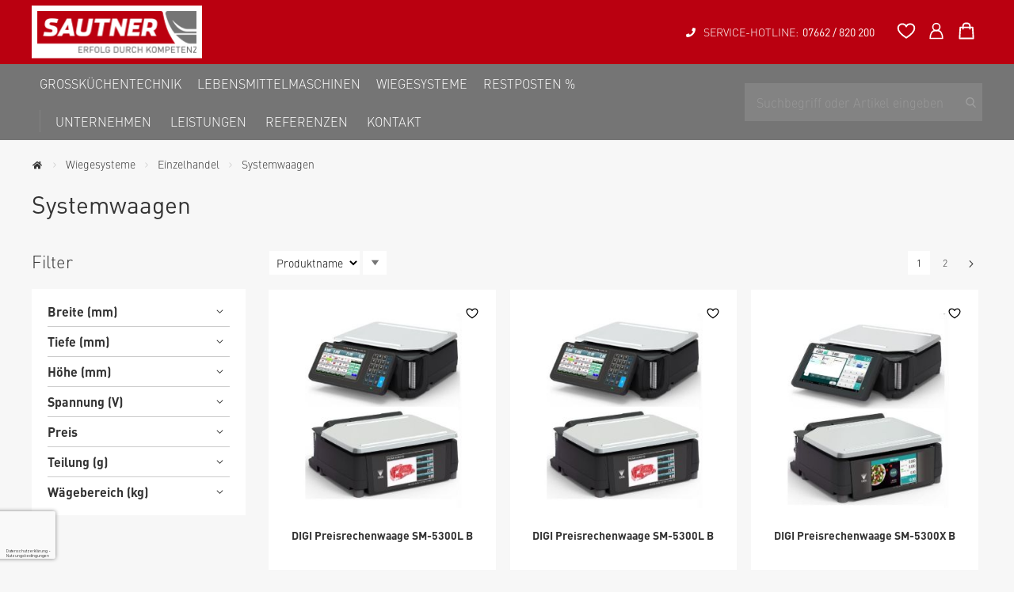

--- FILE ---
content_type: text/html; charset=UTF-8
request_url: https://www.sautner.at/wiegesysteme/einzelhandel/systemwaagen.html
body_size: 25520
content:
<!doctype html>
<html lang="de">
    <head >
        <script>
    var LOCALE = 'de\u002DDE';
    var BASE_URL = 'https\u003A\u002F\u002Fwww.sautner.at\u002F';
    var require = {
        'baseUrl': 'https\u003A\u002F\u002Fwww.sautner.at\u002Fstatic\u002Fversion1764597747\u002Ffrontend\u002FMstage\u002Fnexus\u002Fde_DE'
    };</script>        <meta charset="utf-8"/>
<meta name="title" content="Systemwaagen - Einzelhandel - Wiegesysteme"/>
<meta name="robots" content="INDEX,FOLLOW"/>
<meta name="viewport" content="width=device-width, initial-scale=1, maximum-scale=1.0, user-scalable=no"/>
<meta name="format-detection" content="telephone=no"/>
<meta name="msapplication-TileColor" content="#cd2b2a"/>
<meta name="theme-color" content="#cd2b2a"/>
<title>Systemwaagen - Einzelhandel - Wiegesysteme</title>
<link  rel="stylesheet" type="text/css"  media="all" secureAssetOnLoad  href="https://www.sautner.at/static/version1764597747/frontend/Mstage/nexus/de_DE/css/styles-m.css" />
<link  rel="stylesheet" type="text/css"  media="all" secureAssetOnLoad  href="https://www.sautner.at/static/version1764597747/frontend/Mstage/nexus/de_DE/Amasty_LibSwiperJs/vendor/swiper/swiper.min.css" />
<link  rel="stylesheet" type="text/css"  media="all" secureAssetOnLoad  href="https://www.sautner.at/static/version1764597747/frontend/Mstage/nexus/de_DE/Amasty_Storelocator/vendor/chosen/chosen.min.css" />
<link  rel="stylesheet" type="text/css"  media="all" secureAssetOnLoad  href="https://www.sautner.at/static/version1764597747/frontend/Mstage/nexus/de_DE/Amasty_Base/vendor/slick/amslick.min.css" />
<link  rel="stylesheet" type="text/css"  media="all" secureAssetOnLoad  href="https://www.sautner.at/static/version1764597747/frontend/Mstage/nexus/de_DE/CleverReach_CleverReachIntegration/css/cr-form.css" />
<link  rel="stylesheet" type="text/css"  media="all" secureAssetOnLoad  href="https://www.sautner.at/static/version1764597747/frontend/Mstage/nexus/de_DE/Magezon_Core/css/styles.css" />
<link  rel="stylesheet" type="text/css"  media="all" secureAssetOnLoad  href="https://www.sautner.at/static/version1764597747/frontend/Mstage/nexus/de_DE/Magezon_Core/css/owlcarousel/owl.carousel.min.css" />
<link  rel="stylesheet" type="text/css"  media="all" secureAssetOnLoad  href="https://www.sautner.at/static/version1764597747/frontend/Mstage/nexus/de_DE/Magezon_Core/css/animate.css" />
<link  rel="stylesheet" type="text/css"  media="all" secureAssetOnLoad  href="https://www.sautner.at/static/version1764597747/frontend/Mstage/nexus/de_DE/Magezon_Core/css/fontawesome5.css" />
<link  rel="stylesheet" type="text/css"  media="all" secureAssetOnLoad  href="https://www.sautner.at/static/version1764597747/frontend/Mstage/nexus/de_DE/Magezon_Core/css/mgz_font.css" />
<link  rel="stylesheet" type="text/css"  media="all" secureAssetOnLoad  href="https://www.sautner.at/static/version1764597747/frontend/Mstage/nexus/de_DE/Magezon_Core/css/mgz_bootstrap.css" />
<link  rel="stylesheet" type="text/css"  media="all" secureAssetOnLoad  href="https://www.sautner.at/static/version1764597747/frontend/Mstage/nexus/de_DE/Magezon_Builder/css/openiconic.min.css" />
<link  rel="stylesheet" type="text/css"  media="all" secureAssetOnLoad  href="https://www.sautner.at/static/version1764597747/frontend/Mstage/nexus/de_DE/Magezon_Builder/css/styles.css" />
<link  rel="stylesheet" type="text/css"  media="all" secureAssetOnLoad  href="https://www.sautner.at/static/version1764597747/frontend/Mstage/nexus/de_DE/Magezon_Builder/css/common.css" />
<link  rel="stylesheet" type="text/css"  media="all" secureAssetOnLoad  href="https://www.sautner.at/static/version1764597747/frontend/Mstage/nexus/de_DE/Amasty_ShopbyBase/css/chosen/chosen.css" />
<link  rel="stylesheet" type="text/css"  media="screen and (min-width: 768px)" secureAssetOnLoad  href="https://www.sautner.at/static/version1764597747/frontend/Mstage/nexus/de_DE/css/styles-l.css" />
<link  rel="stylesheet" type="text/css"  media="print" secureAssetOnLoad  href="https://www.sautner.at/static/version1764597747/frontend/Mstage/nexus/de_DE/css/print.css" />
<link  rel="icon" type="image/x-icon" href="https://www.sautner.at/static/version1764597747/frontend/Mstage/nexus/de_DE/Magento_Theme/favicon.ico" />
<link  rel="shortcut icon" type="image/x-icon" href="https://www.sautner.at/static/version1764597747/frontend/Mstage/nexus/de_DE/Magento_Theme/favicon.ico" />
<script  type="text/javascript"  src="https://www.sautner.at/static/version1764597747/frontend/Mstage/nexus/de_DE/requirejs/require.js"></script>
<script  type="text/javascript"  src="https://www.sautner.at/static/version1764597747/frontend/Mstage/nexus/de_DE/mage/requirejs/mixins.js"></script>
<script  type="text/javascript"  src="https://www.sautner.at/static/version1764597747/frontend/Mstage/nexus/de_DE/requirejs-config.js"></script>
<script>    window.addEventListener('load', function() {
        document.querySelectorAll('[secureAssetOnLoad]').forEach(function(element) {
            element.media='all'; 
            element.removeAttribute('secureAssetOnLoad');                    
        });                
    });</script><link  rel="icon" type="image/png" sizes="32x32" href="https://www.sautner.at/static/version1764597747/frontend/Mstage/nexus/de_DE/Magento_Theme/favicon-32x32.png" />
<link  rel="apple-touch-icon" href="https://www.sautner.at/static/version1764597747/frontend/Mstage/nexus/de_DE/Magento_Theme/apple-icon-180x180.png" />
<link  rel="shortcut icon" sizes="192x192" href="https://www.sautner.at/static/version1764597747/frontend/Mstage/nexus/de_DE/Magento_Theme/android-icon-192x192.png" />
<link  rel="preconnect" href="https://www.sautner.at/static/version1764597747/frontend/Mstage/nexus/de_DE/https://fonts.gstatic.com" />
<link  rel="stylesheet" type="text/css" href="https://fonts.googleapis.com/css2?family=Roboto:wght@300;400;500;700&display=swap" />
<script src="https://webcachex-eu.datareporter.eu/loader/v2/cmp-load.js?url=27878553-0d82-455d-9b67-e956dc0de167.J3qf7oQryMAa.3QV" defer></script>

<style>
@media (min-width: 768px), print {
.navigation a {
    word-break: break-all;
    width: 100%;
}

.navigation a span {
         text-align:justify;
      word-break: break-word;
      white-space: pre-line;
      overflow-wrap: break-word;
      -ms-word-break: break-word;
      word-break: break-word;
      -ms-hyphens: auto;
      -moz-hyphens: auto;
      -webkit-hyphens: auto;
      hyphens: auto;
}

.navigation .level0 .submenu li.level1 {
    height: 100%;
    max-width: 14%;
    padding-right: 0;
}

.navigation .level0 .submenu li.level1:nth-of-type(3n + 1) {
    clear: none !important;
}
li.level1.nav-3-1.category-item.first.parent.ui-menu-item {
    max-width: 100%;
}
}

.subcategory-list {
  display: flex;
  flex-wrap: wrap;
  justify-content: flex-start;
  align-items: center;
}

.subcategory-item {
  width: 25%;
  padding: 20px;
  box-sizing: border-box;
}

.subcategory-image {
  width: 100%;
  height: auto;
}

.subcategory-image img {
  display: block;
  width: 100%;
  height: auto;
  margin: 0 auto;
}

.subcategory-name {
  text-align: center;
  margin-top: 10px;
}

.product-view-container .product-view-description ul {
    margin: 0;
}

.product-view-description {
    margin-top: 20px;
}
.product-view-description * {
    font-weight: normal;
    font-style:normal;
}

.product-view-description p {
    margin-top: 8px;
    margin-bottom: 8px;
}
</style>

<script>
(function() {
function cmykToRgb(c, m, y, k) {
    var r = Math.round(255 * (1 - Math.min(1, c * (1 - k) + k)));
    var g = Math.round(255 * (1 - Math.min(1, m * (1 - k) + k)));
    var b = Math.round(255 * (1 - Math.min(1, y * (1 - k) + k)));

    return 'rgb(' + r + ',' + g + ',' + b + ')';
}

document.addEventListener("DOMContentLoaded", function() {
    var colorMapping = {
        "Kochsysteme": cmykToRgb(0.1, 1, 0.9, 0.2),
        "Vorbereitung": cmykToRgb(0.6, 0.1, 1, 0.05),
        "Spülsysteme": cmykToRgb(0.65, 0, 0.2, 0),
        "Kältetechnik": cmykToRgb(0.9, 0.55, 0.08, 0.2),
        "Ausgabesysteme": cmykToRgb(0, 0.5, 0.9, 0),
        "Barequipment": cmykToRgb(0.5, 0.6, 0.58, 0.62),
        "Verbauten": cmykToRgb(0.49, 0.26, 0.29, 0.06),
        "Gastronomie": cmykToRgb(0.1, 1, 0.9, 0.2),
        "Industrie": cmykToRgb(1, 0.75, 0.1, 0.4),
        "Einzelhandel": cmykToRgb(0, 0.4, 1, 0),
        "Medizin & Pflege": cmykToRgb(0.7, 0, 0.1, 0.05)
    };

    var spanElements = document.querySelectorAll('nav span');

    for (var i = 0; i < spanElements.length; i++) {
        var span = spanElements[i];
        var text = span.textContent.trim();

        if (colorMapping.hasOwnProperty(text)) {
            span.style.borderLeft = '5px solid ' + colorMapping[text];
            span.style.paddingLeft = '5px';
        }
    }
});
})();
</script>            <script type="text/x-magento-init">
        {
            "*": {
                "Magento_PageCache/js/form-key-provider": {
                    "isPaginationCacheEnabled":
                        0                }
            }
        }
    </script>
<style>
	@media (min-width: 1260px) {
		.magezon-builder .mgz-container {width: 1260px;}
	}
	</style>
    </head>
    <body data-container="body"
          data-mage-init='{"loaderAjax": {}, "loader": { "icon": "https://www.sautner.at/static/version1764597747/frontend/Mstage/nexus/de_DE/images/loader-2.gif"}}'
        class="logged-out page-with-filter page-products categorypath-wiegesysteme-einzelhandel-systemwaagen category-systemwaagen catalog-category-view page-layout-2columns-left" id="html-body">
        
<script type="text/x-magento-init">
    {
        "*": {
            "Magento_PageBuilder/js/widget-initializer": {
                "config": {"[data-content-type=\"slider\"][data-appearance=\"default\"]":{"Magento_PageBuilder\/js\/content-type\/slider\/appearance\/default\/widget":false},"[data-content-type=\"map\"]":{"Magento_PageBuilder\/js\/content-type\/map\/appearance\/default\/widget":false},"[data-content-type=\"row\"]":{"Magento_PageBuilder\/js\/content-type\/row\/appearance\/default\/widget":false},"[data-content-type=\"tabs\"]":{"Magento_PageBuilder\/js\/content-type\/tabs\/appearance\/default\/widget":false},"[data-content-type=\"slide\"]":{"Magento_PageBuilder\/js\/content-type\/slide\/appearance\/default\/widget":{"buttonSelector":".pagebuilder-slide-button","showOverlay":"hover","dataRole":"slide"}},"[data-content-type=\"banner\"]":{"Magento_PageBuilder\/js\/content-type\/banner\/appearance\/default\/widget":{"buttonSelector":".pagebuilder-banner-button","showOverlay":"hover","dataRole":"banner"}},"[data-content-type=\"buttons\"]":{"Magento_PageBuilder\/js\/content-type\/buttons\/appearance\/inline\/widget":false},"[data-content-type=\"products\"][data-appearance=\"carousel\"]":{"Amasty_Xsearch\/js\/content-type\/products\/appearance\/carousel\/widget-override":false}},
                "breakpoints": {"desktop":{"label":"Desktop","stage":true,"default":true,"class":"desktop-switcher","icon":"Magento_PageBuilder::css\/images\/switcher\/switcher-desktop.svg","conditions":{"min-width":"1024px"},"options":{"products":{"default":{"slidesToShow":"5"}}}},"tablet":{"conditions":{"max-width":"1024px","min-width":"768px"},"options":{"products":{"default":{"slidesToShow":"3"},"continuous":{"slidesToShow":"3"}}}},"mobile":{"label":"Mobile","stage":true,"class":"mobile-switcher","icon":"Magento_PageBuilder::css\/images\/switcher\/switcher-mobile.svg","media":"only screen and (max-width: 768px)","conditions":{"max-width":"768px","min-width":"640px"},"options":{"products":{"default":{"slidesToShow":"2"}}}},"mobile-small":{"conditions":{"max-width":"640px"},"options":{"products":{"default":{"slidesToShow":"1"},"continuous":{"slidesToShow":"1"}}}}}            }
        }
    }
</script>

<script type="text/x-magento-init">
    {
        "*": {
            "mage/cookies": {
                "expires": null,
                "path": "\u002F",
                "domain": ".sautner.at",
                "secure": true,
                "lifetime": "3600"
            }
        }
    }
</script>
    <noscript>
        <div class="message global noscript">
            <div class="content">
                <p>
                    <strong>JavaScript scheint in Ihrem Browser deaktiviert zu sein.</strong>
                    <span>
                        Um unsere Website in bester Weise zu erfahren, aktivieren Sie Javascript in Ihrem Browser.                    </span>
                </p>
            </div>
        </div>
    </noscript>

<script>
    window.cookiesConfig = window.cookiesConfig || {};
    window.cookiesConfig.secure = true;
</script><script>    require.config({
        map: {
            '*': {
                wysiwygAdapter: 'mage/adminhtml/wysiwyg/tiny_mce/tinymceAdapter'
            }
        }
    });</script><script>    require.config({
        paths: {
            googleMaps: 'https\u003A\u002F\u002Fmaps.googleapis.com\u002Fmaps\u002Fapi\u002Fjs\u003Fv\u003D3\u0026key\u003D'
        },
        config: {
            'Magento_PageBuilder/js/utils/map': {
                style: '',
            },
            'Magento_PageBuilder/js/content-type/map/preview': {
                apiKey: '',
                apiKeyErrorMessage: 'You\u0020must\u0020provide\u0020a\u0020valid\u0020\u003Ca\u0020href\u003D\u0027https\u003A\u002F\u002Fwww.sautner.at\u002Fadminhtml\u002Fsystem_config\u002Fedit\u002Fsection\u002Fcms\u002F\u0023cms_pagebuilder\u0027\u0020target\u003D\u0027_blank\u0027\u003EGoogle\u0020Maps\u0020API\u0020key\u003C\u002Fa\u003E\u0020to\u0020use\u0020a\u0020map.'
            },
            'Magento_PageBuilder/js/form/element/map': {
                apiKey: '',
                apiKeyErrorMessage: 'You\u0020must\u0020provide\u0020a\u0020valid\u0020\u003Ca\u0020href\u003D\u0027https\u003A\u002F\u002Fwww.sautner.at\u002Fadminhtml\u002Fsystem_config\u002Fedit\u002Fsection\u002Fcms\u002F\u0023cms_pagebuilder\u0027\u0020target\u003D\u0027_blank\u0027\u003EGoogle\u0020Maps\u0020API\u0020key\u003C\u002Fa\u003E\u0020to\u0020use\u0020a\u0020map.'
            },
        }
    });</script><script>
    require.config({
        shim: {
            'Magento_PageBuilder/js/utils/map': {
                deps: ['googleMaps']
            }
        }
    });</script><div class="page-wrapper"><header class="page-header">

<div class="header-container">
    
    <div class="header-container-inner inner-container">
        <div class="col-md-6 no-gutter header-left-container">
            <a class="logo" href="https://www.sautner.at/" title="">
    <img src="https://www.sautner.at/static/version1764597747/frontend/Mstage/nexus/de_DE/images/logo.svg"
         title=""
         alt=""
         width="215"         height="70"    />
</a>        </div>
        <div class="col-xs-4 col-md-6 alpha omega header-right-container text-right">
            <div class="header-content-item order-1 content"><div data-content-type="html" data-appearance="default" data-element="main" data-decoded="true"><div class="header-custom-service"><span>SERVICE-HOTLINE:</span><a href="tel:076628202023" title="Service-Hotline">07662 / 820 200</a></div></div></div>
            <div class="header-content-item order-2"><a class="header-top-link wishlist-link" href="https://www.sautner.at/wishlist/" title="Wunschliste">
    <span class="title">Wunschliste</span>
    <svg version="1.1" viewBox="0 0 283.46 283.46" xmlns="http://www.w3.org/2000/svg">
        <defs>
            <style>.st0 {
                    fill: none;
                    stroke-linecap: round;
                    stroke-linejoin: round;
                    stroke-width: 18px;
                }</style>
        </defs>
        <path class="st0" d="m239.38 108.44c0-26.97-21.86-48.82-48.82-48.82-20.7 0-41.72 12.88-48.82 31.07-7.1-18.19-28.12-31.07-48.82-31.07-26.97 0-48.82 21.86-48.82 48.82 0 43.28 52.71 87.11 97.65 115.4 44.94-28.3 97.65-72.13 97.65-115.4z"/>
    </svg>
</a>
</div>
            <div class="header-content-item order-3"><a class="header-top-link headeraccount account-link account-nav" href="https://www.sautner.at/customer/account/" title="Anmelden">
    <span class="title">Anmelden</span>
    <svg enable-background="new 0 0 283.5 283.5" version="1.1" viewBox="0 0 283.5 283.5" xml:space="preserve" xmlns="http://www.w3.org/2000/svg">
    <style type="text/css">
        .st0{fill:none;stroke-width:18;stroke-linecap:round;stroke-linejoin:round;stroke-miterlimit:10;}
    </style>
            <circle class="st0" cx="141.7" cy="88.8" r="48.9"/>
            <path class="st0" d="m157.3 137.6h-31.1c-47.3 0-70 50.6-70 107.5h171c0.1-56.8-22.7-107.5-69.9-107.5z"/>
    </svg>
</a>
</div>
            <div class="header-content-item order-4">
<div data-block="minicart" class="minicart-wrapper">
    <a class="action showcart" href="https://www.sautner.at/checkout/cart/"
       data-bind="scope: 'minicart_content'">
        <span class="text">Mein Warenkorb</span>
        <svg enable-background="new 0 0 283.5 283.5" version="1.1" viewBox="0 0 283.5 283.5" xml:space="preserve" xmlns="http://www.w3.org/2000/svg">
            <style type="text/css">
                .st0{fill:none;stroke-width:18;stroke-linecap:round;stroke-linejoin:round;stroke-miterlimit:10;}
            </style>
            <polygon class="st0" points="223.7 231.8 215.5 100.8 68 100.8 59.8 231.8"/>
            <path class="st0" d="M100.8,117.2V84.4c0-18.1,12.7-32.8,30.8-32.8h20.4c18.1,0,30.8,14.7,30.8,32.8v32.8"/>
        </svg>

        <span class="counter qty empty"
              data-bind="css: { empty: !!getCartParam('summary_count') == false && !isLoading() },
               blockLoader: isLoading">
            <span class="counter-number">
                <!-- ko if: getCartParam('summary_count') -->
                <!-- ko text: getCartParam('summary_count').toLocaleString(window.LOCALE) --><!-- /ko -->
                <!-- /ko -->
            </span>
            <span class="counter-label">
            <!-- ko if: getCartParam('summary_count') -->
                <!-- ko text: getCartParam('summary_count').toLocaleString(window.LOCALE) --><!-- /ko -->
                <!-- ko i18n: 'items' --><!-- /ko -->
            <!-- /ko -->
            </span>
        </span>
    </a>
            <div class="block block-minicart"
             data-role="dropdownDialog"
             data-mage-init='{"dropdownDialog":{
                "appendTo":"[data-block=minicart]",
                "triggerTarget":".showcart",
                "timeout": "2000",
                "closeOnMouseLeave": false,
                "closeOnEscape": true,
                "triggerClass":"active",
                "parentClass":"active",
                "buttons":[]}}'>
            <div id="minicart-content-wrapper" data-bind="scope: 'minicart_content'">
                <!-- ko template: getTemplate() --><!-- /ko -->
            </div>
                    </div>
        <script>window.checkout = {"shoppingCartUrl":"https:\/\/www.sautner.at\/checkout\/cart\/","checkoutUrl":"https:\/\/www.sautner.at\/checkout\/","updateItemQtyUrl":"https:\/\/www.sautner.at\/checkout\/sidebar\/updateItemQty\/","removeItemUrl":"https:\/\/www.sautner.at\/checkout\/sidebar\/removeItem\/","imageTemplate":"Magento_Catalog\/product\/image_with_borders","baseUrl":"https:\/\/www.sautner.at\/","minicartMaxItemsVisible":5,"websiteId":"1","maxItemsToDisplay":10,"storeId":"1","storeGroupId":"1","customerLoginUrl":"https:\/\/www.sautner.at\/customer\/account\/login\/referer\/aHR0cHM6Ly93d3cuc2F1dG5lci5hdC93aWVnZXN5c3RlbWUvZWluemVsaGFuZGVsL3N5c3RlbXdhYWdlbi5odG1s\/","isRedirectRequired":false,"autocomplete":"off","captcha":{"user_login":{"isCaseSensitive":false,"imageHeight":50,"imageSrc":"","refreshUrl":"https:\/\/www.sautner.at\/captcha\/refresh\/","isRequired":false,"timestamp":1769518672}}}</script>    <script type="text/x-magento-init">
    {
        "[data-block='minicart']": {
            "Magento_Ui/js/core/app": {"components":{"minicart_content":{"children":{"subtotal.container":{"children":{"subtotal":{"children":{"subtotal.totals":{"config":{"display_cart_subtotal_incl_tax":0,"display_cart_subtotal_excl_tax":1,"template":"Magento_Tax\/checkout\/minicart\/subtotal\/totals"},"children":{"subtotal.totals.msrp":{"component":"Magento_Msrp\/js\/view\/checkout\/minicart\/subtotal\/totals","config":{"displayArea":"minicart-subtotal-hidden","template":"Magento_Msrp\/checkout\/minicart\/subtotal\/totals"}}},"component":"Magento_Tax\/js\/view\/checkout\/minicart\/subtotal\/totals"}},"component":"uiComponent","config":{"template":"Magento_Checkout\/minicart\/subtotal"}}},"component":"uiComponent","config":{"displayArea":"subtotalContainer"}},"item.renderer":{"component":"Magento_Checkout\/js\/view\/cart-item-renderer","config":{"displayArea":"defaultRenderer","template":"Magento_Checkout\/minicart\/item\/default"},"children":{"item.image":{"component":"Magento_Catalog\/js\/view\/image","config":{"template":"Magento_Catalog\/product\/image","displayArea":"itemImage"}},"checkout.cart.item.price.sidebar":{"component":"uiComponent","config":{"template":"Magento_Checkout\/minicart\/item\/price","displayArea":"priceSidebar"}}}},"extra_info":{"component":"uiComponent","config":{"displayArea":"extraInfo"}},"promotion":{"component":"uiComponent","config":{"displayArea":"promotion"}}},"config":{"itemRenderer":{"default":"defaultRenderer","simple":"defaultRenderer","virtual":"defaultRenderer"},"template":"Magento_Checkout\/minicart\/content"},"component":"Magento_Checkout\/js\/view\/minicart"}},"types":[]}        },
        "*": {
            "Magento_Ui/js/block-loader": "https\u003A\u002F\u002Fwww.sautner.at\u002Fstatic\u002Fversion1764597747\u002Ffrontend\u002FMstage\u002Fnexus\u002Fde_DE\u002Fimages\u002Floader\u002D1.gif"
        }
    }
    </script>
</div>
</div>
            <div class="header-content-item order-5">
                <span data-action="toggle-nav" class="action nav-toggle">
                    <span>
                        <i></i>
                        <i></i>
                        <i></i>
                    </span>
                </span>
            </div>
        </div>
    </div>
</div>


<div class="header content">

</div></header>    <div class="sections nav-sections">
                <div class="section-items nav-sections-items"
             data-mage-init='{"tabs":{"openedState":"active"}}'>
                                            <div class="section-item-title nav-sections-item-title"
                     data-role="collapsible">
                    <a class="nav-sections-item-switch"
                       data-toggle="switch" href="#store.menu">
                                            </a>
                </div>
                <div class="section-item-content nav-sections-item-content"
                     id="store.menu"
                     data-role="content">
                    
<nav class="navigation">
    <div class="inner-container navigation-flex" data-action="navigation">
        <ul data-mage-init='{"menu":{"responsive":true, "expanded":false, "position":{"my":"left top","at":"left bottom"}}}'>
            <li  class="level0 nav-1 category-item first level-top parent"><a href="https://www.sautner.at/grosskuchentechnik.html"  class="level-top" ><span>Großküchentechnik</span></a><ul class="level0 submenu"><li  class="level1 nav-1-1 category-item first parent"><a href="https://www.sautner.at/grosskuchentechnik/kochsysteme.html" ><span>Kochsysteme</span></a><ul class="level1 submenu"><li  class="level2 nav-1-1-1 category-item first"><a href="https://www.sautner.at/grosskuchentechnik/kochsysteme/cooking-center.html" ><span>Cooking Center</span></a></li><li  class="level2 nav-1-1-2 category-item parent"><a href="https://www.sautner.at/grosskuchentechnik/kochsysteme/friteusen.html" ><span>Fritteusen</span></a><ul class="level2 submenu"><li  class="level3 nav-1-1-2-1 category-item first"><a href="https://www.sautner.at/grosskuchentechnik/kochsysteme/friteusen/tischfriteusen.html" ><span>Tischfritteusen</span></a></li><li  class="level3 nav-1-1-2-2 category-item last"><a href="https://www.sautner.at/grosskuchentechnik/kochsysteme/friteusen/standfriteusen.html" ><span>Standfritteusen</span></a></li></ul></li><li  class="level2 nav-1-1-3 category-item"><a href="https://www.sautner.at/grosskuchentechnik/kochsysteme/front-cooking-center.html" ><span>Front-Cooking-Center</span></a></li><li  class="level2 nav-1-1-4 category-item"><a href="https://www.sautner.at/grosskuchentechnik/kochsysteme/grillplatten.html" ><span>Grillplatten</span></a></li><li  class="level2 nav-1-1-5 category-item parent"><a href="https://www.sautner.at/grosskuchentechnik/kochsysteme/hahnchen-grillgerate.html" ><span>Hähnchen-Grillgeräte</span></a><ul class="level2 submenu"><li  class="level3 nav-1-1-5-1 category-item first last"><a href="https://www.sautner.at/grosskuchentechnik/kochsysteme/hahnchen-grillgerate/hahnchen-grillgerate-zubehor.html" ><span>Hähnchen-Grillgeräte Zubehör</span></a></li></ul></li><li  class="level2 nav-1-1-6 category-item parent"><a href="https://www.sautner.at/grosskuchentechnik/kochsysteme/heissluftdampfer.html" ><span>Heißluftdämpfer</span></a><ul class="level2 submenu"><li  class="level3 nav-1-1-6-1 category-item first"><a href="https://www.sautner.at/grosskuchentechnik/kochsysteme/heissluftdampfer/heissluftdampfer.html" ><span>Heißluftdämpfer</span></a></li><li  class="level3 nav-1-1-6-2 category-item last"><a href="https://www.sautner.at/grosskuchentechnik/kochsysteme/heissluftdampfer/zubehor-heissluftdapfer.html" ><span>Zubehör Heißluftdämpfer</span></a></li></ul></li><li  class="level2 nav-1-1-7 category-item"><a href="https://www.sautner.at/grosskuchentechnik/kochsysteme/heissluftofen.html" ><span>Heißluftöfen</span></a></li><li  class="level2 nav-1-1-8 category-item"><a href="https://www.sautner.at/grosskuchentechnik/kochsysteme/hockerkocher.html" ><span>Hockerkocher</span></a></li><li  class="level2 nav-1-1-9 category-item parent"><a href="https://www.sautner.at/grosskuchentechnik/kochsysteme/induktionsherde.html" ><span>Induktionsherde</span></a><ul class="level2 submenu"><li  class="level3 nav-1-1-9-1 category-item first"><a href="https://www.sautner.at/grosskuchentechnik/kochsysteme/induktionsherde/induktion-standherde.html" ><span>Induktion Standherde</span></a></li><li  class="level3 nav-1-1-9-2 category-item last"><a href="https://www.sautner.at/grosskuchentechnik/kochsysteme/induktionsherde/induktion-tischherde.html" ><span>Induktion Tischherde</span></a></li></ul></li><li  class="level2 nav-1-1-10 category-item parent"><a href="https://www.sautner.at/grosskuchentechnik/kochsysteme/kleingerate.html" ><span>Kleingeräte</span></a><ul class="level2 submenu"><li  class="level3 nav-1-1-10-1 category-item first"><a href="https://www.sautner.at/grosskuchentechnik/kochsysteme/kleingerate/bainmaries.html" ><span>Bainmaries</span></a></li><li  class="level3 nav-1-1-10-2 category-item"><a href="https://www.sautner.at/grosskuchentechnik/kochsysteme/kleingerate/crepes-gerate.html" ><span>Crepes-Geräte</span></a></li><li  class="level3 nav-1-1-10-3 category-item"><a href="https://www.sautner.at/grosskuchentechnik/kochsysteme/kleingerate/hot-dog-gerate.html" ><span>Hot-Dog-Geräte</span></a></li><li  class="level3 nav-1-1-10-4 category-item"><a href="https://www.sautner.at/grosskuchentechnik/kochsysteme/kleingerate/kontaktgriller.html" ><span>Kontaktgriller</span></a></li><li  class="level3 nav-1-1-10-5 category-item"><a href="https://www.sautner.at/grosskuchentechnik/kochsysteme/kleingerate/toaster.html" ><span>Toaster</span></a></li><li  class="level3 nav-1-1-10-6 category-item"><a href="https://www.sautner.at/grosskuchentechnik/kochsysteme/kleingerate/tischkocher.html" ><span>Tischkocher</span></a></li><li  class="level3 nav-1-1-10-7 category-item"><a href="https://www.sautner.at/grosskuchentechnik/kochsysteme/kleingerate/rechaud-batterien.html" ><span>Rechaud-Batterien</span></a></li><li  class="level3 nav-1-1-10-8 category-item"><a href="https://www.sautner.at/grosskuchentechnik/kochsysteme/kleingerate/wurstelkocher.html" ><span>Würstelkocher</span></a></li><li  class="level3 nav-1-1-10-9 category-item"><a href="https://www.sautner.at/grosskuchentechnik/kochsysteme/kleingerate/eierkocher.html" ><span>Eierkocher</span></a></li><li  class="level3 nav-1-1-10-10 category-item last"><a href="https://www.sautner.at/grosskuchentechnik/kochsysteme/kleingerate/reiskocher.html" ><span>Reiskocher</span></a></li></ul></li><li  class="level2 nav-1-1-11 category-item parent"><a href="https://www.sautner.at/grosskuchentechnik/kochsysteme/kochserie-600.html" ><span>Kochserie 600</span></a><ul class="level2 submenu"><li  class="level3 nav-1-1-11-1 category-item first"><a href="https://www.sautner.at/grosskuchentechnik/kochsysteme/kochserie-600/bainmaries.html" ><span>Bainmaries</span></a></li><li  class="level3 nav-1-1-11-2 category-item"><a href="https://www.sautner.at/grosskuchentechnik/kochsysteme/kochserie-600/friteusen.html" ><span>Friteusen</span></a></li><li  class="level3 nav-1-1-11-3 category-item"><a href="https://www.sautner.at/grosskuchentechnik/kochsysteme/kochserie-600/grillplatten.html" ><span>Grillplatten</span></a></li><li  class="level3 nav-1-1-11-4 category-item"><a href="https://www.sautner.at/grosskuchentechnik/kochsysteme/kochserie-600/herde.html" ><span>Herde</span></a></li><li  class="level3 nav-1-1-11-5 category-item"><a href="https://www.sautner.at/grosskuchentechnik/kochsysteme/kochserie-600/neutralelemente.html" ><span>Neutralelemente</span></a></li><li  class="level3 nav-1-1-11-6 category-item last"><a href="https://www.sautner.at/grosskuchentechnik/kochsysteme/kochserie-600/pastakocher.html" ><span>Pastakocher</span></a></li></ul></li><li  class="level2 nav-1-1-12 category-item parent"><a href="https://www.sautner.at/grosskuchentechnik/kochsysteme/kochserie-700.html" ><span>Kochserie 700</span></a><ul class="level2 submenu"><li  class="level3 nav-1-1-12-1 category-item first"><a href="https://www.sautner.at/grosskuchentechnik/kochsysteme/kochserie-700/bainmaries.html" ><span>Bainmaries</span></a></li><li  class="level3 nav-1-1-12-2 category-item"><a href="https://www.sautner.at/grosskuchentechnik/kochsysteme/kochserie-700/friteusen.html" ><span>Friteusen</span></a></li><li  class="level3 nav-1-1-12-3 category-item"><a href="https://www.sautner.at/grosskuchentechnik/kochsysteme/kochserie-700/grillplatten.html" ><span>Grillplatten</span></a></li><li  class="level3 nav-1-1-12-4 category-item"><a href="https://www.sautner.at/grosskuchentechnik/kochsysteme/kochserie-700/herde.html" ><span>Herde</span></a></li><li  class="level3 nav-1-1-12-5 category-item"><a href="https://www.sautner.at/grosskuchentechnik/kochsysteme/kochserie-700/kippbratpfannen.html" ><span>Kippbratpfannen</span></a></li><li  class="level3 nav-1-1-12-6 category-item"><a href="https://www.sautner.at/grosskuchentechnik/kochsysteme/kochserie-700/kochkessel.html" ><span>Kochkessel</span></a></li><li  class="level3 nav-1-1-12-7 category-item"><a href="https://www.sautner.at/grosskuchentechnik/kochsysteme/kochserie-700/multibrater.html" ><span>Multibräter</span></a></li><li  class="level3 nav-1-1-12-8 category-item"><a href="https://www.sautner.at/grosskuchentechnik/kochsysteme/kochserie-700/neutralelemente.html" ><span>Neutralelemente</span></a></li><li  class="level3 nav-1-1-12-9 category-item"><a href="https://www.sautner.at/grosskuchentechnik/kochsysteme/kochserie-700/pastakocher.html" ><span>Pastakocher</span></a></li><li  class="level3 nav-1-1-12-10 category-item"><a href="https://www.sautner.at/grosskuchentechnik/kochsysteme/kochserie-700/zubehor-kochserie-700.html" ><span>Zubehör Kochserie 700</span></a></li><li  class="level3 nav-1-1-12-11 category-item last"><a href="https://www.sautner.at/grosskuchentechnik/kochsysteme/kochserie-700/standherde-strahlheizkorper.html" ><span>Standherde Strahlheizkörper</span></a></li></ul></li><li  class="level2 nav-1-1-13 category-item parent"><a href="https://www.sautner.at/grosskuchentechnik/kochsysteme/kochserie-900.html" ><span>Kochserie 900</span></a><ul class="level2 submenu"><li  class="level3 nav-1-1-13-1 category-item first"><a href="https://www.sautner.at/grosskuchentechnik/kochsysteme/kochserie-900/bainmaries.html" ><span>Bainmaries</span></a></li><li  class="level3 nav-1-1-13-2 category-item"><a href="https://www.sautner.at/grosskuchentechnik/kochsysteme/kochserie-900/friteusen.html" ><span>Friteusen</span></a></li><li  class="level3 nav-1-1-13-3 category-item"><a href="https://www.sautner.at/grosskuchentechnik/kochsysteme/kochserie-900/grillplatten.html" ><span>Grillplatten</span></a></li><li  class="level3 nav-1-1-13-4 category-item"><a href="https://www.sautner.at/grosskuchentechnik/kochsysteme/kochserie-900/herde.html" ><span>Herde</span></a></li><li  class="level3 nav-1-1-13-5 category-item"><a href="https://www.sautner.at/grosskuchentechnik/kochsysteme/kochserie-900/kippbratpfannen.html" ><span>Kippbratpfannen</span></a></li><li  class="level3 nav-1-1-13-6 category-item"><a href="https://www.sautner.at/grosskuchentechnik/kochsysteme/kochserie-900/kochkessel.html" ><span>Kochkessel</span></a></li><li  class="level3 nav-1-1-13-7 category-item"><a href="https://www.sautner.at/grosskuchentechnik/kochsysteme/kochserie-900/multibrater.html" ><span>Multibräter</span></a></li><li  class="level3 nav-1-1-13-8 category-item"><a href="https://www.sautner.at/grosskuchentechnik/kochsysteme/kochserie-900/neutralelemente.html" ><span>Neutralelemente</span></a></li><li  class="level3 nav-1-1-13-9 category-item"><a href="https://www.sautner.at/grosskuchentechnik/kochsysteme/kochserie-900/pastakocher.html" ><span>Pastakocher</span></a></li><li  class="level3 nav-1-1-13-10 category-item last"><a href="https://www.sautner.at/grosskuchentechnik/kochsysteme/kochserie-900/zubehor-kochserie-900.html" ><span>Zubehör Kochserie 900</span></a></li></ul></li><li  class="level2 nav-1-1-14 category-item"><a href="https://www.sautner.at/grosskuchentechnik/kochsysteme/langzeitgargerate.html" ><span>Langzeitgargeräte</span></a></li><li  class="level2 nav-1-1-15 category-item"><a href="https://www.sautner.at/grosskuchentechnik/kochsysteme/mikrowellenherde.html" ><span>Mikrowellenherde</span></a></li><li  class="level2 nav-1-1-16 category-item"><a href="https://www.sautner.at/grosskuchentechnik/kochsysteme/niedertemperaturgerate.html" ><span>Niedertemperaturgeräte</span></a></li><li  class="level2 nav-1-1-17 category-item"><a href="https://www.sautner.at/grosskuchentechnik/kochsysteme/pizzaofen.html" ><span>Pizzaöfen</span></a></li><li  class="level2 nav-1-1-18 category-item"><a href="https://www.sautner.at/grosskuchentechnik/kochsysteme/salamander.html" ><span>Salamander</span></a></li><li  class="level2 nav-1-1-19 category-item"><a href="https://www.sautner.at/grosskuchentechnik/kochsysteme/wok-herde.html" ><span>Wok-Herde</span></a></li><li  class="level2 nav-1-1-20 category-item"><a href="https://www.sautner.at/grosskuchentechnik/kochsysteme/schnellgarsysteme.html" ><span>Schnellgarsysteme</span></a></li><li  class="level2 nav-1-1-21 category-item"><a href="https://www.sautner.at/grosskuchentechnik/kochsysteme/elektroherde.html" ><span>Elektroherde</span></a></li><li  class="level2 nav-1-1-22 category-item parent"><a href="https://www.sautner.at/grosskuchentechnik/kochsysteme/einbausysteme/einbausystem-650.html" ><span>Einbausystem 650</span></a><ul class="level2 submenu"><li  class="level3 nav-1-1-22-1 category-item first"><a href="https://www.sautner.at/grosskuchentechnik/kochsysteme/einbausysteme/einbausystem-650/herde.html" ><span>Herde</span></a></li><li  class="level3 nav-1-1-22-2 category-item"><a href="https://www.sautner.at/grosskuchentechnik/kochsysteme/einbausysteme/einbausystem-650/grillplatten.html" ><span>Grillplatten</span></a></li><li  class="level3 nav-1-1-22-3 category-item"><a href="https://www.sautner.at/grosskuchentechnik/kochsysteme/einbausysteme/einbausystem-650/bainmaries.html" ><span>Bainmaries</span></a></li><li  class="level3 nav-1-1-22-4 category-item"><a href="https://www.sautner.at/grosskuchentechnik/kochsysteme/einbausysteme/einbausystem-650/pastakocher.html" ><span>Pastakocher</span></a></li><li  class="level3 nav-1-1-22-5 category-item"><a href="https://www.sautner.at/grosskuchentechnik/kochsysteme/einbausysteme/einbausystem-650/frittenwannen.html" ><span>Frittenwannen</span></a></li><li  class="level3 nav-1-1-22-6 category-item last"><a href="https://www.sautner.at/grosskuchentechnik/kochsysteme/einbausysteme/einbausystem-650/friteusen.html" ><span>Friteusen</span></a></li></ul></li><li  class="level2 nav-1-1-23 category-item last parent"><a href="https://www.sautner.at/grosskuchentechnik/kochsysteme/einbausysteme/einbausystem-700.html" ><span>Einbausystem 700</span></a><ul class="level2 submenu"><li  class="level3 nav-1-1-23-1 category-item first"><a href="https://www.sautner.at/grosskuchentechnik/kochsysteme/einbausysteme/einbausystem-700/friteusen.html" ><span>Friteusen</span></a></li><li  class="level3 nav-1-1-23-2 category-item"><a href="https://www.sautner.at/grosskuchentechnik/kochsysteme/einbausysteme/einbausystem-700/baimaries.html" ><span>Baimaries</span></a></li><li  class="level3 nav-1-1-23-3 category-item"><a href="https://www.sautner.at/grosskuchentechnik/kochsysteme/einbausysteme/einbausystem-700/herde.html" ><span>Herde</span></a></li><li  class="level3 nav-1-1-23-4 category-item"><a href="https://www.sautner.at/grosskuchentechnik/kochsysteme/einbausysteme/einbausystem-700/grillplatten.html" ><span>Grillplatten</span></a></li><li  class="level3 nav-1-1-23-5 category-item"><a href="https://www.sautner.at/grosskuchentechnik/kochsysteme/einbausysteme/einbausystem-700/multibrater.html" ><span>Multibräter</span></a></li><li  class="level3 nav-1-1-23-6 category-item"><a href="https://www.sautner.at/grosskuchentechnik/kochsysteme/einbausysteme/einbausystem-700/pastakocher.html" ><span>Pastakocher</span></a></li><li  class="level3 nav-1-1-23-7 category-item"><a href="https://www.sautner.at/grosskuchentechnik/kochsysteme/einbausysteme/einbausystem-700/induktion.html" ><span>Induktion</span></a></li><li  class="level3 nav-1-1-23-8 category-item last"><a href="https://www.sautner.at/grosskuchentechnik/kochsysteme/einbausysteme/einbausystem-700/strahlheizkorper.html" ><span>Strahlheizkörper</span></a></li></ul></li></ul></li><li  class="level1 nav-1-2 category-item parent"><a href="https://www.sautner.at/grosskuchentechnik/vorbereitung.html" ><span>Vorbereitung</span></a><ul class="level1 submenu"><li  class="level2 nav-1-2-1 category-item first parent"><a href="https://www.sautner.at/grosskuchentechnik/vorbereitung/aufschnittmaschinen.html" ><span>Aufschnittmaschinen</span></a><ul class="level2 submenu"><li  class="level3 nav-1-2-1-1 category-item first"><a href="https://www.sautner.at/grosskuchentechnik/vorbereitung/aufschnittmaschinen/schragschneidemaschinen.html" ><span>Schrägschneidemaschinen</span></a></li><li  class="level3 nav-1-2-1-2 category-item"><a href="https://www.sautner.at/grosskuchentechnik/vorbereitung/aufschnittmaschinen/vertikalschneidemaschinen.html" ><span>Vertikalschneidemaschinen</span></a></li><li  class="level3 nav-1-2-1-3 category-item"><a href="https://www.sautner.at/grosskuchentechnik/vorbereitung/aufschnittmaschinen/automatische-schneidemaschinen.html" ><span>Automatische Schneidemaschinen</span></a></li><li  class="level3 nav-1-2-1-4 category-item"><a href="https://www.sautner.at/grosskuchentechnik/vorbereitung/aufschnittmaschinen/schwungradmaschinen.html" ><span>Schwungradmaschinen</span></a></li><li  class="level3 nav-1-2-1-5 category-item"><a href="https://www.sautner.at/grosskuchentechnik/vorbereitung/aufschnittmaschinen/brotschneidemaschinen.html" ><span>Brotschneidemaschinen</span></a></li><li  class="level3 nav-1-2-1-6 category-item"><a href="https://www.sautner.at/grosskuchentechnik/vorbereitung/aufschnittmaschinen/aufschnittmaschinen-zubehor.html" ><span>Aufschnittmaschinen Zubehör</span></a></li><li  class="level3 nav-1-2-1-7 category-item last"><a href="https://www.sautner.at/grosskuchentechnik/vorbereitung/aufschnittmaschinen/fischschneidemaschinen.html" ><span>Fischschneidemaschinen</span></a></li></ul></li><li  class="level2 nav-1-2-2 category-item"><a href="https://www.sautner.at/grosskuchentechnik/vorbereitung/bandsagen.html" ><span>Bandsägen</span></a></li><li  class="level2 nav-1-2-3 category-item"><a href="https://www.sautner.at/grosskuchentechnik/vorbereitung/cutter.html" ><span>Cutter</span></a></li><li  class="level2 nav-1-2-4 category-item"><a href="https://www.sautner.at/grosskuchentechnik/vorbereitung/dosenoffner.html" ><span>Dosenöffner</span></a></li><li  class="level2 nav-1-2-5 category-item"><a href="https://www.sautner.at/grosskuchentechnik/vorbereitung/fleischmischer.html" ><span>Fleischmischer</span></a></li><li  class="level2 nav-1-2-6 category-item"><a href="https://www.sautner.at/grosskuchentechnik/vorbereitung/fleischmurber-streifenschneider.html" ><span>Fleischmürber / Streifenschneider</span></a></li><li  class="level2 nav-1-2-7 category-item parent"><a href="https://www.sautner.at/grosskuchentechnik/vorbereitung/fleischwolfe.html" ><span>Fleischwölfe</span></a><ul class="level2 submenu"><li  class="level3 nav-1-2-7-1 category-item first"><a href="https://www.sautner.at/grosskuchentechnik/vorbereitung/fleischwolfe/fleischwolfe-gekuhlt.html" ><span>Fleischwölfe Gekühlt</span></a></li><li  class="level3 nav-1-2-7-2 category-item"><a href="https://www.sautner.at/grosskuchentechnik/vorbereitung/fleischwolfe/fleischwolfe-ungekuhlt.html" ><span>Fleischwölfe Ungekühlt</span></a></li><li  class="level3 nav-1-2-7-3 category-item last parent"><a href="https://www.sautner.at/grosskuchentechnik/vorbereitung/fleischwolfe/fleischwolfe-zubehor.html" ><span>Fleischwölfe Zubehör</span></a><ul class="level3 submenu"><li  class="level4 nav-1-2-7-3-1 category-item first"><a href="https://www.sautner.at/grosskuchentechnik/vorbereitung/fleischwolfe/fleischwolfe-zubehor/lochscheiben.html" ><span>Lochscheiben</span></a></li><li  class="level4 nav-1-2-7-3-2 category-item"><a href="https://www.sautner.at/grosskuchentechnik/vorbereitung/fleischwolfe/fleischwolfe-zubehor/messer.html" ><span>Messer</span></a></li><li  class="level4 nav-1-2-7-3-3 category-item last"><a href="https://www.sautner.at/grosskuchentechnik/vorbereitung/fleischwolfe/fleischwolfe-zubehor/vorschneider.html" ><span>Vorschneider</span></a></li></ul></li></ul></li><li  class="level2 nav-1-2-8 category-item"><a href="https://www.sautner.at/grosskuchentechnik/vorbereitung/gemuse-schalmaschinen.html" ><span>Gemüseschälmaschinen</span></a></li><li  class="level2 nav-1-2-9 category-item"><a href="https://www.sautner.at/grosskuchentechnik/vorbereitung/gemuseschleudern.html" ><span>Gemüseschleudern</span></a></li><li  class="level2 nav-1-2-10 category-item parent"><a href="https://www.sautner.at/grosskuchentechnik/vorbereitung/gemuseschneider.html" ><span>Gemüseschneider</span></a><ul class="level2 submenu"><li  class="level3 nav-1-2-10-1 category-item first"><a href="https://www.sautner.at/grosskuchentechnik/vorbereitung/gemuseschneider/gemuseschneider.html" ><span>Gemüseschneider</span></a></li><li  class="level3 nav-1-2-10-2 category-item"><a href="https://www.sautner.at/grosskuchentechnik/vorbereitung/gemuseschneider/gemuseschneider-kutter.html" ><span>Gemüseschneider-Kutter</span></a></li><li  class="level3 nav-1-2-10-3 category-item last parent"><a href="https://www.sautner.at/grosskuchentechnik/vorbereitung/gemuseschneider/gemuseschneider-zubehor.html" ><span>Gemüseschneider Zubehör</span></a><ul class="level3 submenu"><li  class="level4 nav-1-2-10-3-1 category-item first"><a href="https://www.sautner.at/grosskuchentechnik/vorbereitung/gemuseschneider/gemuseschneider-zubehor/schneidscheiben.html" ><span>Schneidscheiben</span></a></li><li  class="level4 nav-1-2-10-3-2 category-item"><a href="https://www.sautner.at/grosskuchentechnik/vorbereitung/gemuseschneider/gemuseschneider-zubehor/reibscheiben.html" ><span>Reibscheiben</span></a></li><li  class="level4 nav-1-2-10-3-3 category-item"><a href="https://www.sautner.at/grosskuchentechnik/vorbereitung/gemuseschneider/gemuseschneider-zubehor/juliennescheiben.html" ><span>Juliennescheiben</span></a></li><li  class="level4 nav-1-2-10-3-4 category-item"><a href="https://www.sautner.at/grosskuchentechnik/vorbereitung/gemuseschneider/gemuseschneider-zubehor/wellenschnittscheiben.html" ><span>Wellenschnittscheiben</span></a></li><li  class="level4 nav-1-2-10-3-5 category-item"><a href="https://www.sautner.at/grosskuchentechnik/vorbereitung/gemuseschneider/gemuseschneider-zubehor/wurfelgatter.html" ><span>Würfelgatter</span></a></li><li  class="level4 nav-1-2-10-3-6 category-item"><a href="https://www.sautner.at/grosskuchentechnik/vorbereitung/gemuseschneider/gemuseschneider-zubehor/pommes-frites-gatter.html" ><span>Pommes-Frites-Gatter</span></a></li><li  class="level4 nav-1-2-10-3-7 category-item last"><a href="https://www.sautner.at/grosskuchentechnik/vorbereitung/gemuseschneider/gemuseschneider-zubehor/waffelschnittscheiben.html" ><span>Waffelschnitt-Set</span></a></li></ul></li></ul></li><li  class="level2 nav-1-2-11 category-item"><a href="https://www.sautner.at/grosskuchentechnik/vorbereitung/gemuse-waschmaschinen-und-schleudern.html" ><span>Gemüsewaschmaschinen</span></a></li><li  class="level2 nav-1-2-12 category-item"><a href="https://www.sautner.at/grosskuchentechnik/vorbereitung/hackstocke.html" ><span>Hackstöcke</span></a></li><li  class="level2 nav-1-2-13 category-item"><a href="https://www.sautner.at/grosskuchentechnik/vorbereitung/hamburger-formmaschinen.html" ><span>Hamburger-Formmaschinen</span></a></li><li  class="level2 nav-1-2-14 category-item"><a href="https://www.sautner.at/grosskuchentechnik/vorbereitung/kasereibe.html" ><span>Käsereibe</span></a></li><li  class="level2 nav-1-2-15 category-item"><a href="https://www.sautner.at/grosskuchentechnik/vorbereitung/passiergerate.html" ><span>Passiergeräte</span></a></li><li  class="level2 nav-1-2-16 category-item parent"><a href="https://www.sautner.at/grosskuchentechnik/vorbereitung/ruhrmaschinen.html" ><span>Rührmaschinen</span></a><ul class="level2 submenu"><li  class="level3 nav-1-2-16-1 category-item first"><a href="https://www.sautner.at/grosskuchentechnik/vorbereitung/ruhrmaschinen/planetenruhrmaschinen.html" ><span>Planetenrührmaschinen</span></a></li><li  class="level3 nav-1-2-16-2 category-item"><a href="https://www.sautner.at/grosskuchentechnik/vorbereitung/ruhrmaschinen/teigknetmaschinen.html" ><span>Teigknetmaschinen</span></a></li><li  class="level3 nav-1-2-16-3 category-item last parent"><a href="https://www.sautner.at/grosskuchentechnik/vorbereitung/ruhrmaschinen/ruhrmaschinen-zubehor.html" ><span>Rührmaschinen Zubehör</span></a><ul class="level3 submenu"><li  class="level4 nav-1-2-16-3-1 category-item first"><a href="https://www.sautner.at/grosskuchentechnik/vorbereitung/ruhrmaschinen/ruhrmaschinen-zubehor/kessel.html" ><span>Kessel</span></a></li><li  class="level4 nav-1-2-16-3-2 category-item"><a href="https://www.sautner.at/grosskuchentechnik/vorbereitung/ruhrmaschinen/ruhrmaschinen-zubehor/schneebesen.html" ><span>Schneebesen</span></a></li><li  class="level4 nav-1-2-16-3-3 category-item"><a href="https://www.sautner.at/grosskuchentechnik/vorbereitung/ruhrmaschinen/ruhrmaschinen-zubehor/bischofe.html" ><span>Bischöfe</span></a></li><li  class="level4 nav-1-2-16-3-4 category-item"><a href="https://www.sautner.at/grosskuchentechnik/vorbereitung/ruhrmaschinen/ruhrmaschinen-zubehor/knethaken.html" ><span>Knethaken</span></a></li><li  class="level4 nav-1-2-16-3-5 category-item"><a href="https://www.sautner.at/grosskuchentechnik/vorbereitung/ruhrmaschinen/ruhrmaschinen-zubehor/reduziergarnituren.html" ><span>Reduziergarnituren</span></a></li><li  class="level4 nav-1-2-16-3-6 category-item"><a href="https://www.sautner.at/grosskuchentechnik/vorbereitung/ruhrmaschinen/ruhrmaschinen-zubehor/aufsatzgerate.html" ><span>Aufsatzgeräte</span></a></li><li  class="level4 nav-1-2-16-3-7 category-item last"><a href="https://www.sautner.at/grosskuchentechnik/vorbereitung/ruhrmaschinen/ruhrmaschinen-zubehor/maschinentische.html" ><span>Maschinentische</span></a></li></ul></li></ul></li><li  class="level2 nav-1-2-17 category-item"><a href="https://www.sautner.at/grosskuchentechnik/vorbereitung/stabmixer.html" ><span>Stabmixer</span></a></li><li  class="level2 nav-1-2-18 category-item"><a href="https://www.sautner.at/grosskuchentechnik/vorbereitung/vakuum-verpackungsmaschinen.html" ><span>Vakuum-Verpackungsmaschinen</span></a></li><li  class="level2 nav-1-2-19 category-item"><a href="https://www.sautner.at/grosskuchentechnik/vorbereitung/wurstfullmaschinen.html" ><span>Wurstfüllmaschinen</span></a></li><li  class="level2 nav-1-2-20 category-item last"><a href="https://www.sautner.at/grosskuchentechnik/vorbereitung/kaesereibe.html" ><span>Käsereibe</span></a></li></ul></li><li  class="level1 nav-1-3 category-item parent"><a href="https://www.sautner.at/grosskuchentechnik/spulsysteme.html" ><span>Spülsysteme</span></a><ul class="level1 submenu"><li  class="level2 nav-1-3-1 category-item first"><a href="https://www.sautner.at/grosskuchentechnik/spulsysteme/armaturen.html" ><span>Armaturen</span></a></li><li  class="level2 nav-1-3-2 category-item parent"><a href="https://www.sautner.at/grosskuchentechnik/spulsysteme/reinigungsprodukte.html" ><span>Reinigungsprodukte</span></a><ul class="level2 submenu"><li  class="level3 nav-1-3-2-1 category-item first"><a href="https://www.sautner.at/grosskuchentechnik/spulsysteme/reinigungsprodukte/geschirr-und-glaserreiniger.html" ><span>Geschirr- und Gläserreiniger</span></a></li><li  class="level3 nav-1-3-2-2 category-item"><a href="https://www.sautner.at/grosskuchentechnik/spulsysteme/reinigungsprodukte/glanztrockner.html" ><span>Glanztrockner</span></a></li><li  class="level3 nav-1-3-2-3 category-item last"><a href="https://www.sautner.at/grosskuchentechnik/spulsysteme/reinigungsprodukte/kuchenreiniger.html" ><span>Küchenreiniger</span></a></li></ul></li><li  class="level2 nav-1-3-3 category-item parent"><a href="https://www.sautner.at/grosskuchentechnik/spulsysteme/spulmaschinen.html" ><span>Spülmaschinen</span></a><ul class="level2 submenu"><li  class="level3 nav-1-3-3-1 category-item first"><a href="https://www.sautner.at/grosskuchentechnik/spulsysteme/spulmaschinen/glaserspulmaschinen.html" ><span>Gläserspülmaschinen</span></a></li><li  class="level3 nav-1-3-3-2 category-item"><a href="https://www.sautner.at/grosskuchentechnik/spulsysteme/spulmaschinen/geschirrspulmaschinen.html" ><span>Geschirrspülmaschinen</span></a></li><li  class="level3 nav-1-3-3-3 category-item"><a href="https://www.sautner.at/grosskuchentechnik/spulsysteme/spulmaschinen/durchschubspulmaschinen.html" ><span>Durchschubspülmaschinen</span></a></li><li  class="level3 nav-1-3-3-4 category-item"><a href="https://www.sautner.at/grosskuchentechnik/spulsysteme/spulmaschinen/universalspulmaschinen.html" ><span>Universalspülmaschinen</span></a></li><li  class="level3 nav-1-3-3-5 category-item last"><a href="https://www.sautner.at/grosskuchentechnik/spulsysteme/spulmaschinen/korbtransportmaschinen.html" ><span>Korbtransportmaschinen</span></a></li></ul></li><li  class="level2 nav-1-3-4 category-item parent"><a href="https://www.sautner.at/grosskuchentechnik/spulsysteme/zubehor-spultechnik.html" ><span>Spülmaschinen Zubehör</span></a><ul class="level2 submenu"><li  class="level3 nav-1-3-4-1 category-item first"><a href="https://www.sautner.at/grosskuchentechnik/spulsysteme/zubehor-spultechnik/pumpen-bausatze.html" ><span>Pumpen Bausätze</span></a></li><li  class="level3 nav-1-3-4-2 category-item"><a href="https://www.sautner.at/grosskuchentechnik/spulsysteme/zubehor-spultechnik/spulmaschinen-korbe.html" ><span>Spülmaschinen Körbe</span></a></li><li  class="level3 nav-1-3-4-3 category-item"><a href="https://www.sautner.at/grosskuchentechnik/spulsysteme/zubehor-spultechnik/spulmaschinen-untertische.html" ><span>Spülmaschinen Untertische</span></a></li><li  class="level3 nav-1-3-4-4 category-item"><a href="https://www.sautner.at/grosskuchentechnik/spulsysteme/zubehor-spultechnik/ablauftische-zulauftische.html" ><span>Ablauftische / Zulauftische</span></a></li><li  class="level3 nav-1-3-4-5 category-item last"><a href="https://www.sautner.at/grosskuchentechnik/spulsysteme/zubehor-spultechnik/nachspuelarm.html" ><span>Nachspülarm</span></a></li></ul></li><li  class="level2 nav-1-3-5 category-item last parent"><a href="https://www.sautner.at/grosskuchentechnik/spulsysteme/wasseraufbereitung.html" ><span>Wasseraufbereitung</span></a><ul class="level2 submenu"><li  class="level3 nav-1-3-5-1 category-item first"><a href="https://www.sautner.at/grosskuchentechnik/spulsysteme/wasseraufbereitung/osmoseanlagen.html" ><span>Osmoseanlagen</span></a></li><li  class="level3 nav-1-3-5-2 category-item"><a href="https://www.sautner.at/grosskuchentechnik/spulsysteme/wasseraufbereitung/automatik-entharter.html" ><span>Automatik-Enthärter</span></a></li><li  class="level3 nav-1-3-5-3 category-item last"><a href="https://www.sautner.at/grosskuchentechnik/spulsysteme/wasseraufbereitung/filtersysteme.html" ><span>Filtersysteme</span></a></li></ul></li></ul></li><li  class="level1 nav-1-4 category-item parent"><a href="https://www.sautner.at/grosskuchentechnik/kaltetechnik.html" ><span>Kältetechnik</span></a><ul class="level1 submenu"><li  class="level2 nav-1-4-1 category-item first parent"><a href="https://www.sautner.at/grosskuchentechnik/kaltetechnik/eisbereiter.html" ><span>Eisbereiter</span></a><ul class="level2 submenu"><li  class="level3 nav-1-4-1-1 category-item first"><a href="https://www.sautner.at/grosskuchentechnik/kaltetechnik/eisbereiter/eiswurfelerzeuger.html" ><span>Eiswürfelerzeuger</span></a></li><li  class="level3 nav-1-4-1-2 category-item"><a href="https://www.sautner.at/grosskuchentechnik/kaltetechnik/eisbereiter/flockeneiserzeuger.html" ><span>Flockeneiserzeuger</span></a></li><li  class="level3 nav-1-4-1-3 category-item"><a href="https://www.sautner.at/grosskuchentechnik/kaltetechnik/eisbereiter/nuggeteiserzeuger.html" ><span>Nuggeteiserzeuger</span></a></li><li  class="level3 nav-1-4-1-4 category-item"><a href="https://www.sautner.at/grosskuchentechnik/kaltetechnik/eisbereiter/vorratsbehalter.html" ><span>Vorratsbehälter</span></a></li><li  class="level3 nav-1-4-1-5 category-item parent"><a href="https://www.sautner.at/grosskuchentechnik/kaltetechnik/eisbereiter/wasseraufbereitung.html" ><span>Wasseraufbereitung</span></a><ul class="level3 submenu"><li  class="level4 nav-1-4-1-5-1 category-item first"><a href="https://www.sautner.at/grosskuchentechnik/kaltetechnik/eisbereiter/wasseraufbereitung/automatik-entharter.html" ><span>Automatik-Enthärter</span></a></li><li  class="level4 nav-1-4-1-5-2 category-item last"><a href="https://www.sautner.at/grosskuchentechnik/kaltetechnik/eisbereiter/wasseraufbereitung/filtersysteme.html" ><span>Filtersysteme</span></a></li></ul></li><li  class="level3 nav-1-4-1-6 category-item last"><a href="https://www.sautner.at/grosskuchentechnik/kaltetechnik/eisbereiter/scherbeneis-erzeuger.html" ><span>Scherbeneis-Erzeuger</span></a></li></ul></li><li  class="level2 nav-1-4-2 category-item"><a href="https://www.sautner.at/grosskuchentechnik/kaltetechnik/fasskuhler.html" ><span>Fasskühler</span></a></li><li  class="level2 nav-1-4-3 category-item"><a href="https://www.sautner.at/grosskuchentechnik/kaltetechnik/getrankekuhlpulte.html" ><span>Getränkekühlpulte</span></a></li><li  class="level2 nav-1-4-4 category-item parent"><a href="https://www.sautner.at/grosskuchentechnik/kaltetechnik/kuhlschranke.html" ><span>Kühlschränke</span></a><ul class="level2 submenu"><li  class="level3 nav-1-4-4-1 category-item first"><a href="https://www.sautner.at/grosskuchentechnik/kaltetechnik/kuhlschranke/backereikuhlschranke-en.html" ><span>Bäckereikühlschränke EN</span></a></li><li  class="level3 nav-1-4-4-2 category-item"><a href="https://www.sautner.at/grosskuchentechnik/kaltetechnik/kuhlschranke/getrankekuhlschranke.html" ><span>Getränkekühlschränke</span></a></li><li  class="level3 nav-1-4-4-3 category-item"><a href="https://www.sautner.at/grosskuchentechnik/kaltetechnik/kuhlschranke/kuhlschranke-gn.html" ><span>Kühlschränke GN</span></a></li><li  class="level3 nav-1-4-4-4 category-item"><a href="https://www.sautner.at/grosskuchentechnik/kaltetechnik/kuhlschranke/lagerkuhlschranke.html" ><span>Lagerkühlschränke</span></a></li><li  class="level3 nav-1-4-4-5 category-item"><a href="https://www.sautner.at/grosskuchentechnik/kaltetechnik/kuhlschranke/einfahr-und-durchfahrkuhlschranke-gn-2-1.html" ><span>Einfahr- und Durchfahrkühlschränke GN 2/1</span></a></li><li  class="level3 nav-1-4-4-6 category-item last"><a href="https://www.sautner.at/grosskuchentechnik/kaltetechnik/kuhlschranke/reifeschranke.html" ><span>Reifeschränke</span></a></li></ul></li><li  class="level2 nav-1-4-5 category-item parent"><a href="https://www.sautner.at/grosskuchentechnik/kaltetechnik/kuhltische.html" ><span>Kühltische</span></a><ul class="level2 submenu"><li  class="level3 nav-1-4-5-1 category-item first"><a href="https://www.sautner.at/grosskuchentechnik/kaltetechnik/kuhltische/kuhltische-gn.html" ><span>Kühltische GN</span></a></li><li  class="level3 nav-1-4-5-2 category-item"><a href="https://www.sautner.at/grosskuchentechnik/kaltetechnik/kuhltische/kuhltische-serie-710.html" ><span>Kühltische Serie 710</span></a></li><li  class="level3 nav-1-4-5-3 category-item"><a href="https://www.sautner.at/grosskuchentechnik/kaltetechnik/kuhltische/pizzakuhltische.html" ><span>Pizzakühltische</span></a></li><li  class="level3 nav-1-4-5-4 category-item last"><a href="https://www.sautner.at/grosskuchentechnik/kaltetechnik/kuhltische/kuhl-tiefkuhl-container.html" ><span>Kühl-Tiefkühl-Container</span></a></li></ul></li><li  class="level2 nav-1-4-6 category-item parent"><a href="https://www.sautner.at/grosskuchentechnik/kaltetechnik/kuhlvitrinen.html" ><span>Kühlvitrinen</span></a><ul class="level2 submenu"><li  class="level3 nav-1-4-6-1 category-item first"><a href="https://www.sautner.at/grosskuchentechnik/kaltetechnik/kuhlvitrinen/aufsatzkuhlvitrinen.html" ><span>Aufsatzkühlvitrinen</span></a></li><li  class="level3 nav-1-4-6-2 category-item"><a href="https://www.sautner.at/grosskuchentechnik/kaltetechnik/kuhlvitrinen/panoramakuhlvitrinen.html" ><span>Panoramakühlvitrinen</span></a></li><li  class="level3 nav-1-4-6-3 category-item"><a href="https://www.sautner.at/grosskuchentechnik/kaltetechnik/kuhlvitrinen/einbaukuhlvitrinen.html" ><span>Einbaukühlvitrinen</span></a></li><li  class="level3 nav-1-4-6-4 category-item last"><a href="https://www.sautner.at/grosskuchentechnik/kaltetechnik/kuhlvitrinen/wandkuehlvitrinen.html" ><span>Wandkühlvitrinen</span></a></li></ul></li><li  class="level2 nav-1-4-7 category-item parent"><a href="https://www.sautner.at/grosskuchentechnik/kaltetechnik/kuhlzellen.html" ><span>Kühlzellen</span></a><ul class="level2 submenu"><li  class="level3 nav-1-4-7-1 category-item first"><a href="https://www.sautner.at/grosskuchentechnik/kaltetechnik/kuhlzellen/kuhlzellen.html" ><span>Kühlzellen</span></a></li><li  class="level3 nav-1-4-7-2 category-item"><a href="https://www.sautner.at/grosskuchentechnik/kaltetechnik/kuhlzellen/kuhlzellen-aggregate.html" ><span>Kühlzellen Aggregate</span></a></li><li  class="level3 nav-1-4-7-3 category-item"><a href="https://www.sautner.at/grosskuchentechnik/kaltetechnik/kuhlzellen/kuhlzelle-regalsysteme.html" ><span>Kühlzelle Regalsysteme</span></a></li><li  class="level3 nav-1-4-7-4 category-item last"><a href="https://www.sautner.at/grosskuchentechnik/kaltetechnik/kuhlzellen/mini-kuhlzelle.html" ><span>Mini - Kühlzelle</span></a></li></ul></li><li  class="level2 nav-1-4-8 category-item"><a href="https://www.sautner.at/grosskuchentechnik/kaltetechnik/nassmullkuhler.html" ><span>Nassmüllkühler</span></a></li><li  class="level2 nav-1-4-9 category-item"><a href="https://www.sautner.at/grosskuchentechnik/kaltetechnik/schnellkuhler-schockfroster.html" ><span>Schnellkühler-Schockfroster</span></a></li><li  class="level2 nav-1-4-10 category-item parent"><a href="https://www.sautner.at/grosskuchentechnik/kaltetechnik/tiefkuhlschranke.html" ><span>Tiefkühlschränke</span></a><ul class="level2 submenu"><li  class="level3 nav-1-4-10-1 category-item first"><a href="https://www.sautner.at/grosskuchentechnik/kaltetechnik/tiefkuhlschranke/backereitiefkuhlschranke-en.html" ><span>Bäckereitiefkühlschränke EN</span></a></li><li  class="level3 nav-1-4-10-2 category-item"><a href="https://www.sautner.at/grosskuchentechnik/kaltetechnik/tiefkuhlschranke/lagertiefkuhlschranke.html" ><span>Lagertiefkühlschränke</span></a></li><li  class="level3 nav-1-4-10-3 category-item last"><a href="https://www.sautner.at/grosskuchentechnik/kaltetechnik/tiefkuhlschranke/tiefkuhlschranke-gn.html" ><span>Tiefkühlschränke GN</span></a></li></ul></li><li  class="level2 nav-1-4-11 category-item parent"><a href="https://www.sautner.at/grosskuchentechnik/kaltetechnik/tiefkuhltische.html" ><span>Tiefkühltische</span></a><ul class="level2 submenu"><li  class="level3 nav-1-4-11-1 category-item first"><a href="https://www.sautner.at/grosskuchentechnik/kaltetechnik/tiefkuhltische/tiefkuhltische-gn.html" ><span>Tiefkühltische GN</span></a></li><li  class="level3 nav-1-4-11-2 category-item last"><a href="https://www.sautner.at/grosskuchentechnik/kaltetechnik/tiefkuhltische/tiefkuhltische-serie-710.html" ><span>Tiefkühltische Serie 710</span></a></li></ul></li><li  class="level2 nav-1-4-12 category-item last parent"><a href="https://www.sautner.at/grosskuchentechnik/kaltetechnik/tiefkuhlzellen.html" ><span>Tiefkühlzellen</span></a><ul class="level2 submenu"><li  class="level3 nav-1-4-12-1 category-item first"><a href="https://www.sautner.at/grosskuchentechnik/kaltetechnik/tiefkuhlzellen/tiefkuhlzellen.html" ><span>Tiefkühlzellen</span></a></li><li  class="level3 nav-1-4-12-2 category-item"><a href="https://www.sautner.at/grosskuchentechnik/kaltetechnik/tiefkuhlzellen/tiefkuhlzellen-aggregate.html" ><span>Tiefkühlzellen Aggregate</span></a></li><li  class="level3 nav-1-4-12-3 category-item"><a href="https://www.sautner.at/grosskuchentechnik/kaltetechnik/tiefkuhlzellen/tiefkuhlzellen-regalsysteme.html" ><span>Tiefkühlzellen Regalsysteme</span></a></li><li  class="level3 nav-1-4-12-4 category-item last"><a href="https://www.sautner.at/grosskuchentechnik/kaltetechnik/tiefkuhlzellen/mini-tiefkuehlzellen.html" ><span>Mini-Tiefkühlzellen</span></a></li></ul></li></ul></li><li  class="level1 nav-1-5 category-item parent"><a href="https://www.sautner.at/grosskuchentechnik/ausgabesysteme.html" ><span>Ausgabesysteme</span></a><ul class="level1 submenu"><li  class="level2 nav-1-5-1 category-item first parent"><a href="https://www.sautner.at/grosskuchentechnik/ausgabesysteme/buffets.html" ><span>Buffets</span></a><ul class="level2 submenu"><li  class="level3 nav-1-5-1-1 category-item first"><a href="https://www.sautner.at/grosskuchentechnik/ausgabesysteme/buffets/kaltbuffets.html" ><span>Kaltbuffets</span></a></li><li  class="level3 nav-1-5-1-2 category-item"><a href="https://www.sautner.at/grosskuchentechnik/ausgabesysteme/buffets/heissbuffets.html" ><span>Heißbuffets</span></a></li><li  class="level3 nav-1-5-1-3 category-item last"><a href="https://www.sautner.at/grosskuchentechnik/ausgabesysteme/buffets/einbausysteme.html" ><span>Einbausysteme</span></a></li></ul></li><li  class="level2 nav-1-5-2 category-item"><a href="https://www.sautner.at/grosskuchentechnik/ausgabesysteme/gn-behalter-bleche.html" ><span>GN-Behälter / Bleche</span></a></li><li  class="level2 nav-1-5-3 category-item"><a href="https://www.sautner.at/grosskuchentechnik/ausgabesysteme/heisse-theken.html" ><span>Heiße Theken</span></a></li><li  class="level2 nav-1-5-4 category-item"><a href="https://www.sautner.at/grosskuchentechnik/ausgabesysteme/kalte-theken.html" ><span>Kalte Theken</span></a></li><li  class="level2 nav-1-5-5 category-item"><a href="https://www.sautner.at/grosskuchentechnik/ausgabesysteme/saucendispenser.html" ><span>Saucendispenser</span></a></li><li  class="level2 nav-1-5-6 category-item"><a href="https://www.sautner.at/grosskuchentechnik/ausgabesysteme/speisenausgabe-wagen.html" ><span>Speisenausgabe-Wagen</span></a></li><li  class="level2 nav-1-5-7 category-item"><a href="https://www.sautner.at/grosskuchentechnik/ausgabesysteme/tellerspender-tellerwarmer.html" ><span>Tellerspender / Tellerwärmer</span></a></li><li  class="level2 nav-1-5-8 category-item"><a href="https://www.sautner.at/grosskuchentechnik/ausgabesysteme/warmhaltevitrinen.html" ><span>Warmhaltevitrinen</span></a></li><li  class="level2 nav-1-5-9 category-item last"><a href="https://www.sautner.at/grosskuchentechnik/ausgabesysteme/warmelampen.html" ><span>Wärmelampen</span></a></li></ul></li><li  class="level1 nav-1-6 category-item parent"><a href="https://www.sautner.at/grosskuchentechnik/barequipment.html" ><span>Barequipment</span></a><ul class="level1 submenu"><li  class="level2 nav-1-6-1 category-item first"><a href="https://www.sautner.at/grosskuchentechnik/barequipment/barblender.html" ><span>Barblender</span></a></li><li  class="level2 nav-1-6-2 category-item"><a href="https://www.sautner.at/grosskuchentechnik/barequipment/barmixer.html" ><span>Barmixer</span></a></li><li  class="level2 nav-1-6-3 category-item"><a href="https://www.sautner.at/grosskuchentechnik/barequipment/eiscrusher.html" ><span>Eiscrusher</span></a></li><li  class="level2 nav-1-6-4 category-item"><a href="https://www.sautner.at/grosskuchentechnik/barequipment/eiscreme-maschinen.html" ><span>Eiscreme-Maschinen</span></a></li><li  class="level2 nav-1-6-5 category-item"><a href="https://www.sautner.at/grosskuchentechnik/barequipment/espressomaschinen.html" ><span>Espressomaschinen</span></a></li><li  class="level2 nav-1-6-6 category-item"><a href="https://www.sautner.at/grosskuchentechnik/barequipment/getrankedispenser.html" ><span>Getränkedispenser</span></a></li><li  class="level2 nav-1-6-7 category-item"><a href="https://www.sautner.at/grosskuchentechnik/barequipment/granatapfelpressen.html" ><span>Granatapfelpressen</span></a></li><li  class="level2 nav-1-6-8 category-item"><a href="https://www.sautner.at/grosskuchentechnik/barequipment/kaffeemuhlen.html" ><span>Kaffeemühlen</span></a></li><li  class="level2 nav-1-6-9 category-item"><a href="https://www.sautner.at/grosskuchentechnik/barequipment/kaltpressen.html" ><span>Kaltpressen</span></a></li><li  class="level2 nav-1-6-10 category-item"><a href="https://www.sautner.at/grosskuchentechnik/barequipment/kuchenmixer.html" ><span>Küchenmixer</span></a></li><li  class="level2 nav-1-6-11 category-item"><a href="https://www.sautner.at/grosskuchentechnik/barequipment/orangenpressen.html" ><span>Orangenpressen</span></a></li><li  class="level2 nav-1-6-12 category-item"><a href="https://www.sautner.at/grosskuchentechnik/barequipment/saftzentrifugen.html" ><span>Saftzentrifugen</span></a></li><li  class="level2 nav-1-6-13 category-item"><a href="https://www.sautner.at/grosskuchentechnik/barequipment/sahneautomaten.html" ><span>Sahneautomaten</span></a></li><li  class="level2 nav-1-6-14 category-item"><a href="https://www.sautner.at/grosskuchentechnik/barequipment/zitruspressen.html" ><span>Zitruspressen</span></a></li><li  class="level2 nav-1-6-15 category-item last"><a href="https://www.sautner.at/grosskuchentechnik/barequipment/frischmahlmuhle.html" ><span>Frischmahlmühle</span></a></li></ul></li><li  class="level1 nav-1-7 category-item last parent"><a href="https://www.sautner.at/grosskuchentechnik/edelstahlmobel.html" ><span>Verbauten</span></a><ul class="level1 submenu"><li  class="level2 nav-1-7-1 category-item first"><a href="https://www.sautner.at/grosskuchentechnik/edelstahlmobel/abfallbehalter.html" ><span>Abfallbehälter</span></a></li><li  class="level2 nav-1-7-2 category-item parent"><a href="https://www.sautner.at/grosskuchentechnik/edelstahlmobel/arbeitstische.html" ><span>Arbeitstische</span></a><ul class="level2 submenu"><li  class="level3 nav-1-7-2-1 category-item first"><a href="https://www.sautner.at/grosskuchentechnik/edelstahlmobel/arbeitstische/arbeitstische-basic.html" ><span>Arbeitstische Basic</span></a></li><li  class="level3 nav-1-7-2-2 category-item"><a href="https://www.sautner.at/grosskuchentechnik/edelstahlmobel/arbeitstische/arbeitstische-pro.html" ><span>Arbeitstische Pro</span></a></li><li  class="level3 nav-1-7-2-3 category-item last"><a href="https://www.sautner.at/grosskuchentechnik/edelstahlmobel/arbeitstische/arbeitstische-zubehor.html" ><span>Arbeitstische Zubehör</span></a></li></ul></li><li  class="level2 nav-1-7-3 category-item parent"><a href="https://www.sautner.at/grosskuchentechnik/edelstahlmobel/arbeitsschranke.html" ><span>Arbeitsschränke</span></a><ul class="level2 submenu"><li  class="level3 nav-1-7-3-1 category-item first parent"><a href="https://www.sautner.at/grosskuchentechnik/edelstahlmobel/arbeitsschranke/arbeitsschranke-basic.html" ><span>Arbeitsschränke Basic</span></a><ul class="level3 submenu"><li  class="level4 nav-1-7-3-1-1 category-item first"><a href="https://www.sautner.at/grosskuchentechnik/edelstahlmobel/arbeitsschranke/arbeitsschranke-basic/arbeitsschranke-basic-schiebeturen.html" ><span>Arbeitsschränke Basic ǀ Schiebetüren</span></a></li><li  class="level4 nav-1-7-3-1-2 category-item"><a href="https://www.sautner.at/grosskuchentechnik/edelstahlmobel/arbeitsschranke/arbeitsschranke-basic/arbeitsschranke-basic-ladenstock.html" ><span>Arbeitsschränke Basic ǀ Ladenstock</span></a></li><li  class="level4 nav-1-7-3-1-3 category-item last"><a href="https://www.sautner.at/grosskuchentechnik/edelstahlmobel/arbeitsschranke/arbeitsschranke-basic/arbeitsschranke-basic-offen.html" ><span>Arbeitsschränke Basic ǀ Offen</span></a></li></ul></li><li  class="level3 nav-1-7-3-2 category-item last parent"><a href="https://www.sautner.at/grosskuchentechnik/edelstahlmobel/arbeitsschranke/arbeitsschranke-pro.html" ><span>Arbeitsschränke Pro</span></a><ul class="level3 submenu"><li  class="level4 nav-1-7-3-2-1 category-item first"><a href="https://www.sautner.at/grosskuchentechnik/edelstahlmobel/arbeitsschranke/arbeitsschranke-pro/arbeitsschranke-pro-offen.html" ><span>Arbeitsschränke Pro ǀ Offen</span></a></li><li  class="level4 nav-1-7-3-2-2 category-item"><a href="https://www.sautner.at/grosskuchentechnik/edelstahlmobel/arbeitsschranke/arbeitsschranke-pro/arbeitsschranke-pro-schiebeturen.html" ><span>Arbeitsschränke Pro ǀ Schiebetüren</span></a></li><li  class="level4 nav-1-7-3-2-3 category-item last"><a href="https://www.sautner.at/grosskuchentechnik/edelstahlmobel/arbeitsschranke/arbeitsschranke-pro/arbeitsschranke-pro-ladenstock.html" ><span>Arbeitsschränke Pro ǀ Ladenstock</span></a></li></ul></li></ul></li><li  class="level2 nav-1-7-4 category-item"><a href="https://www.sautner.at/grosskuchentechnik/edelstahlmobel/aufsatzborde-warmebrucken.html" ><span>Aufsatzborde / Wärmebrücken</span></a></li><li  class="level2 nav-1-7-5 category-item"><a href="https://www.sautner.at/grosskuchentechnik/edelstahlmobel/handwaschbecken.html" ><span>Handwaschbecken</span></a></li><li  class="level2 nav-1-7-6 category-item"><a href="https://www.sautner.at/grosskuchentechnik/edelstahlmobel/hochschranke.html" ><span>Hochschränke</span></a></li><li  class="level2 nav-1-7-7 category-item parent"><a href="https://www.sautner.at/grosskuchentechnik/edelstahlmobel/luftung.html" ><span>Lüftung</span></a><ul class="level2 submenu"><li  class="level3 nav-1-7-7-1 category-item first"><a href="https://www.sautner.at/grosskuchentechnik/edelstahlmobel/luftung/wandhauben.html" ><span>Wandhauben</span></a></li><li  class="level3 nav-1-7-7-2 category-item"><a href="https://www.sautner.at/grosskuchentechnik/edelstahlmobel/luftung/deckenhauben.html" ><span>Deckenhauben</span></a></li><li  class="level3 nav-1-7-7-3 category-item last"><a href="https://www.sautner.at/grosskuchentechnik/edelstahlmobel/luftung/luftungszubehor.html" ><span>Lüftungszubehör</span></a></li></ul></li><li  class="level2 nav-1-7-8 category-item"><a href="https://www.sautner.at/grosskuchentechnik/edelstahlmobel/maschinentische.html" ><span>Maschinentische</span></a></li><li  class="level2 nav-1-7-9 category-item"><a href="https://www.sautner.at/grosskuchentechnik/edelstahlmobel/regalsysteme.html" ><span>Regalsysteme</span></a></li><li  class="level2 nav-1-7-10 category-item"><a href="https://www.sautner.at/grosskuchentechnik/edelstahlmobel/regal-und-tablettwagen.html" ><span>Regal- und Tablettwägen</span></a></li><li  class="level2 nav-1-7-11 category-item"><a href="https://www.sautner.at/grosskuchentechnik/edelstahlmobel/spultische.html" ><span>Spültische</span></a></li><li  class="level2 nav-1-7-12 category-item"><a href="https://www.sautner.at/grosskuchentechnik/edelstahlmobel/spulschranke.html" ><span>Spülschränke</span></a></li><li  class="level2 nav-1-7-13 category-item"><a href="https://www.sautner.at/grosskuchentechnik/edelstahlmobel/spulcenter.html" ><span>Spülcenter</span></a></li><li  class="level2 nav-1-7-14 category-item"><a href="https://www.sautner.at/grosskuchentechnik/edelstahlmobel/spulcenterschranke.html" ><span>Spülcenterschränke</span></a></li><li  class="level2 nav-1-7-15 category-item"><a href="https://www.sautner.at/grosskuchentechnik/edelstahlmobel/topfspulen.html" ><span>Topfspülen</span></a></li><li  class="level2 nav-1-7-16 category-item"><a href="https://www.sautner.at/grosskuchentechnik/edelstahlmobel/topfspulschranke.html" ><span>Topfspülschränke</span></a></li><li  class="level2 nav-1-7-17 category-item"><a href="https://www.sautner.at/grosskuchentechnik/edelstahlmobel/transportwagen.html" ><span>Transportwägen</span></a></li><li  class="level2 nav-1-7-18 category-item"><a href="https://www.sautner.at/grosskuchentechnik/edelstahlmobel/wandborde.html" ><span>Wandborde</span></a></li><li  class="level2 nav-1-7-19 category-item parent"><a href="https://www.sautner.at/grosskuchentechnik/edelstahlmobel/wandhangeschranke.html" ><span>Wandhängeschränke</span></a><ul class="level2 submenu"><li  class="level3 nav-1-7-19-1 category-item first parent"><a href="https://www.sautner.at/grosskuchentechnik/edelstahlmobel/wandhangeschranke/wandhangeschranke-basic.html" ><span>Wandhängeschränke Basic</span></a><ul class="level3 submenu"><li  class="level4 nav-1-7-19-1-1 category-item first"><a href="https://www.sautner.at/grosskuchentechnik/edelstahlmobel/wandhangeschranke/wandhangeschranke-basic/wandhangeschranke-basic-offen.html" ><span>Wandhängeschränke Basic ǀ Offen</span></a></li><li  class="level4 nav-1-7-19-1-2 category-item last"><a href="https://www.sautner.at/grosskuchentechnik/edelstahlmobel/wandhangeschranke/wandhangeschranke-basic/wandhangeschranke-basic-schiebeturen.html" ><span>Wandhängeschränke Basic ǀ Schiebetüren</span></a></li></ul></li><li  class="level3 nav-1-7-19-2 category-item last parent"><a href="https://www.sautner.at/grosskuchentechnik/edelstahlmobel/wandhangeschranke/wandhangeschranke-pro.html" ><span>Wandhängeschränke Pro</span></a><ul class="level3 submenu"><li  class="level4 nav-1-7-19-2-1 category-item first"><a href="https://www.sautner.at/grosskuchentechnik/edelstahlmobel/wandhangeschranke/wandhangeschranke-pro/wandhangeschranke-pro-offen.html" ><span>Wandhängeschränke Pro ǀ Offen</span></a></li><li  class="level4 nav-1-7-19-2-2 category-item last"><a href="https://www.sautner.at/grosskuchentechnik/edelstahlmobel/wandhangeschranke/wandhangeschranke-pro/wandhangeschranke-pro-schiebeturen.html" ><span>Wandhängeschränke Pro ǀ Schiebetüren</span></a></li></ul></li></ul></li><li  class="level2 nav-1-7-20 category-item"><a href="https://www.sautner.at/grosskuchentechnik/edelstahlmobel/warmeschranke.html" ><span>Wärmeschränke</span></a></li><li  class="level2 nav-1-7-21 category-item"><a href="https://www.sautner.at/grosskuchentechnik/edelstahlmobel/zubehor-edelstahlmobel.html" ><span>Zubehör Edelstahlmöbel</span></a></li><li  class="level2 nav-1-7-22 category-item last"><a href="https://www.sautner.at/grosskuchentechnik/edelstahlmobel/anbauschraenke.html" ><span>Anbauschränke</span></a></li></ul></li></ul></li><li  class="level0 nav-2 category-item level-top parent"><a href="https://www.sautner.at/lebensmittelmaschinen.html"  class="level-top" ><span>Lebensmittelmaschinen</span></a><ul class="level0 submenu"><li  class="level1 nav-2-1 category-item first parent"><a href="https://www.sautner.at/lebensmittelmaschinen/vorbereitung.html" ><span>Vorbereitung</span></a><ul class="level1 submenu"><li  class="level2 nav-2-1-1 category-item first parent"><a href="https://www.sautner.at/lebensmittelmaschinen/vorbereitung/aufschnittmaschinen.html" ><span>Aufschnittmaschinen</span></a><ul class="level2 submenu"><li  class="level3 nav-2-1-1-1 category-item first"><a href="https://www.sautner.at/lebensmittelmaschinen/vorbereitung/aufschnittmaschinen/aufschnittmaschinen-zubehor.html" ><span>Aufschnittmaschinen Zubehör</span></a></li><li  class="level3 nav-2-1-1-2 category-item"><a href="https://www.sautner.at/lebensmittelmaschinen/vorbereitung/aufschnittmaschinen/automatische-schneidemaschinen.html" ><span>Automatische Schneidemaschinen</span></a></li><li  class="level3 nav-2-1-1-3 category-item"><a href="https://www.sautner.at/lebensmittelmaschinen/vorbereitung/aufschnittmaschinen/brotschneidemaschinen.html" ><span>Brotschneidemaschinen</span></a></li><li  class="level3 nav-2-1-1-4 category-item"><a href="https://www.sautner.at/lebensmittelmaschinen/vorbereitung/aufschnittmaschinen/schragschneidemaschinen.html" ><span>Schrägschneidemaschinen</span></a></li><li  class="level3 nav-2-1-1-5 category-item"><a href="https://www.sautner.at/lebensmittelmaschinen/vorbereitung/aufschnittmaschinen/schwungradmaschinen.html" ><span>Schwungradmaschinen</span></a></li><li  class="level3 nav-2-1-1-6 category-item last"><a href="https://www.sautner.at/lebensmittelmaschinen/vorbereitung/aufschnittmaschinen/vertikalschneidemaschinen.html" ><span>Vertikalschneidemaschinen</span></a></li></ul></li><li  class="level2 nav-2-1-2 category-item"><a href="https://www.sautner.at/lebensmittelmaschinen/vorbereitung/bandsagen.html" ><span>Bandsägen</span></a></li><li  class="level2 nav-2-1-3 category-item"><a href="https://www.sautner.at/lebensmittelmaschinen/vorbereitung/cutter.html" ><span>Cutter</span></a></li><li  class="level2 nav-2-1-4 category-item"><a href="https://www.sautner.at/lebensmittelmaschinen/vorbereitung/dosenoffner.html" ><span>Dosenöffner</span></a></li><li  class="level2 nav-2-1-5 category-item"><a href="https://www.sautner.at/lebensmittelmaschinen/vorbereitung/fleischmischer.html" ><span>Fleischmischer</span></a></li><li  class="level2 nav-2-1-6 category-item"><a href="https://www.sautner.at/lebensmittelmaschinen/vorbereitung/fleischmurber-streifenschneider.html" ><span>Fleischmürber / Streifenschneider</span></a></li><li  class="level2 nav-2-1-7 category-item parent"><a href="https://www.sautner.at/lebensmittelmaschinen/vorbereitung/fleischwolfe.html" ><span>Fleischwölfe</span></a><ul class="level2 submenu"><li  class="level3 nav-2-1-7-1 category-item first"><a href="https://www.sautner.at/lebensmittelmaschinen/vorbereitung/fleischwolfe/fleischwolfe-gekuhlt.html" ><span>Fleischwölfe Gekühlt</span></a></li><li  class="level3 nav-2-1-7-2 category-item"><a href="https://www.sautner.at/lebensmittelmaschinen/vorbereitung/fleischwolfe/fleischwolfe-ungekuhlt.html" ><span>Fleischwölfe Ungekühlt</span></a></li><li  class="level3 nav-2-1-7-3 category-item last parent"><a href="https://www.sautner.at/lebensmittelmaschinen/vorbereitung/fleischwolfe/fleischwolfe-zubehor.html" ><span>Fleischwölfe Zubehör</span></a><ul class="level3 submenu"><li  class="level4 nav-2-1-7-3-1 category-item first"><a href="https://www.sautner.at/lebensmittelmaschinen/vorbereitung/fleischwolfe/fleischwolfe-zubehor/lochscheiben.html" ><span>Lochscheiben</span></a></li><li  class="level4 nav-2-1-7-3-2 category-item"><a href="https://www.sautner.at/lebensmittelmaschinen/vorbereitung/fleischwolfe/fleischwolfe-zubehor/messer.html" ><span>Messer</span></a></li><li  class="level4 nav-2-1-7-3-3 category-item last"><a href="https://www.sautner.at/lebensmittelmaschinen/vorbereitung/fleischwolfe/fleischwolfe-zubehor/vorschneider.html" ><span>Vorschneider</span></a></li></ul></li></ul></li><li  class="level2 nav-2-1-8 category-item parent"><a href="https://www.sautner.at/lebensmittelmaschinen/vorbereitung/gemuseschneider.html" ><span>Gemüseschneider</span></a><ul class="level2 submenu"><li  class="level3 nav-2-1-8-1 category-item first"><a href="https://www.sautner.at/lebensmittelmaschinen/vorbereitung/gemuseschneider/gemuseschneider.html" ><span>Gemüseschneider</span></a></li><li  class="level3 nav-2-1-8-2 category-item"><a href="https://www.sautner.at/lebensmittelmaschinen/vorbereitung/gemuseschneider/gemuseschneider-kutter.html" ><span>Gemüseschneider-Kutter</span></a></li><li  class="level3 nav-2-1-8-3 category-item last parent"><a href="https://www.sautner.at/lebensmittelmaschinen/vorbereitung/gemuseschneider/gemuseschneider-zubehor.html" ><span>Gemüseschneider Zubehör</span></a><ul class="level3 submenu"><li  class="level4 nav-2-1-8-3-1 category-item first"><a href="https://www.sautner.at/lebensmittelmaschinen/vorbereitung/gemuseschneider/gemuseschneider-zubehor/juliennescheiben.html" ><span>Juliennescheiben</span></a></li><li  class="level4 nav-2-1-8-3-2 category-item"><a href="https://www.sautner.at/lebensmittelmaschinen/vorbereitung/gemuseschneider/gemuseschneider-zubehor/pommes-frittes-gatter.html" ><span>Pommes-Frittes-Gatter</span></a></li><li  class="level4 nav-2-1-8-3-3 category-item"><a href="https://www.sautner.at/lebensmittelmaschinen/vorbereitung/gemuseschneider/gemuseschneider-zubehor/reibscheiben.html" ><span>Reibscheiben</span></a></li><li  class="level4 nav-2-1-8-3-4 category-item"><a href="https://www.sautner.at/lebensmittelmaschinen/vorbereitung/gemuseschneider/gemuseschneider-zubehor/schneidscheiben.html" ><span>Schneidscheiben</span></a></li><li  class="level4 nav-2-1-8-3-5 category-item"><a href="https://www.sautner.at/lebensmittelmaschinen/vorbereitung/gemuseschneider/gemuseschneider-zubehor/wellenschnittscheiben.html" ><span>Wellenschnittscheiben</span></a></li><li  class="level4 nav-2-1-8-3-6 category-item last"><a href="https://www.sautner.at/lebensmittelmaschinen/vorbereitung/gemuseschneider/gemuseschneider-zubehor/wurfelgatter.html" ><span>Würfelgatter</span></a></li></ul></li></ul></li><li  class="level2 nav-2-1-9 category-item"><a href="https://www.sautner.at/lebensmittelmaschinen/vorbereitung/gemuseschalmaschinen.html" ><span>Gemüseschälmaschinen</span></a></li><li  class="level2 nav-2-1-10 category-item"><a href="https://www.sautner.at/lebensmittelmaschinen/vorbereitung/gemusewaschmaschinen.html" ><span>Gemüsewaschmaschinen</span></a></li><li  class="level2 nav-2-1-11 category-item"><a href="https://www.sautner.at/lebensmittelmaschinen/vorbereitung/gemuseschleudern.html" ><span>Gemüseschleudern</span></a></li><li  class="level2 nav-2-1-12 category-item"><a href="https://www.sautner.at/lebensmittelmaschinen/vorbereitung/hackstocke.html" ><span>Hackstöcke</span></a></li><li  class="level2 nav-2-1-13 category-item"><a href="https://www.sautner.at/lebensmittelmaschinen/vorbereitung/hamburger-formmaschinen.html" ><span>Hamburger-Formmaschinen</span></a></li><li  class="level2 nav-2-1-14 category-item"><a href="https://www.sautner.at/lebensmittelmaschinen/vorbereitung/passiergerate.html" ><span>Passiergeräte</span></a></li><li  class="level2 nav-2-1-15 category-item parent"><a href="https://www.sautner.at/lebensmittelmaschinen/vorbereitung/ruhrmaschinen.html" ><span>Rührmaschinen</span></a><ul class="level2 submenu"><li  class="level3 nav-2-1-15-1 category-item first"><a href="https://www.sautner.at/lebensmittelmaschinen/vorbereitung/ruhrmaschinen/planetenruhrmaschinen.html" ><span>Planetenrührmaschinen</span></a></li><li  class="level3 nav-2-1-15-2 category-item parent"><a href="https://www.sautner.at/lebensmittelmaschinen/vorbereitung/ruhrmaschinen/ruhrmaschinen-zubehor.html" ><span>Rührmaschinen Zubehör</span></a><ul class="level3 submenu"><li  class="level4 nav-2-1-15-2-1 category-item first"><a href="https://www.sautner.at/lebensmittelmaschinen/vorbereitung/ruhrmaschinen/ruhrmaschinen-zubehor/aufsatzgerate.html" ><span>Aufsatzgeräte</span></a></li><li  class="level4 nav-2-1-15-2-2 category-item"><a href="https://www.sautner.at/lebensmittelmaschinen/vorbereitung/ruhrmaschinen/ruhrmaschinen-zubehor/maschinentische.html" ><span>Maschinentische</span></a></li><li  class="level4 nav-2-1-15-2-3 category-item"><a href="https://www.sautner.at/lebensmittelmaschinen/vorbereitung/ruhrmaschinen/ruhrmaschinen-zubehor/kessel.html" ><span>Kessel</span></a></li><li  class="level4 nav-2-1-15-2-4 category-item"><a href="https://www.sautner.at/lebensmittelmaschinen/vorbereitung/ruhrmaschinen/ruhrmaschinen-zubehor/bischofe.html" ><span>Bischöfe</span></a></li><li  class="level4 nav-2-1-15-2-5 category-item"><a href="https://www.sautner.at/lebensmittelmaschinen/vorbereitung/ruhrmaschinen/ruhrmaschinen-zubehor/knethaken.html" ><span>Knethaken</span></a></li><li  class="level4 nav-2-1-15-2-6 category-item"><a href="https://www.sautner.at/lebensmittelmaschinen/vorbereitung/ruhrmaschinen/ruhrmaschinen-zubehor/reduziergarnituren.html" ><span>Reduziergarnituren</span></a></li><li  class="level4 nav-2-1-15-2-7 category-item last"><a href="https://www.sautner.at/lebensmittelmaschinen/vorbereitung/ruhrmaschinen/ruhrmaschinen-zubehor/schneebesen.html" ><span>Schneebesen</span></a></li></ul></li><li  class="level3 nav-2-1-15-3 category-item last"><a href="https://www.sautner.at/lebensmittelmaschinen/vorbereitung/ruhrmaschinen/teigknetmaschinen.html" ><span>Teigknetmaschinen</span></a></li></ul></li><li  class="level2 nav-2-1-16 category-item"><a href="https://www.sautner.at/lebensmittelmaschinen/vorbereitung/stabmixer.html" ><span>Stabmixer</span></a></li><li  class="level2 nav-2-1-17 category-item"><a href="https://www.sautner.at/lebensmittelmaschinen/vorbereitung/vakuum-verpackungsmaschinen.html" ><span>Vakuum-Verpackungsmaschinen</span></a></li><li  class="level2 nav-2-1-18 category-item last"><a href="https://www.sautner.at/lebensmittelmaschinen/vorbereitung/wurstfullmaschinen.html" ><span>Wurstfüllmaschinen</span></a></li></ul></li><li  class="level1 nav-2-2 category-item last parent"><a href="https://www.sautner.at/lebensmittelmaschinen/spulsysteme.html" ><span>Spülsysteme</span></a><ul class="level1 submenu"><li  class="level2 nav-2-2-1 category-item first"><a href="https://www.sautner.at/lebensmittelmaschinen/spulsysteme/armaturen.html" ><span>Armaturen</span></a></li><li  class="level2 nav-2-2-2 category-item parent"><a href="https://www.sautner.at/lebensmittelmaschinen/spulsysteme/spulmaschinen.html" ><span>Spülmaschinen</span></a><ul class="level2 submenu"><li  class="level3 nav-2-2-2-1 category-item first"><a href="https://www.sautner.at/lebensmittelmaschinen/spulsysteme/spulmaschinen/geschirrspulmaschinen.html" ><span>Geschirrspülmaschinen</span></a></li><li  class="level3 nav-2-2-2-2 category-item"><a href="https://www.sautner.at/lebensmittelmaschinen/spulsysteme/spulmaschinen/glaserspulmaschinen.html" ><span>Gläserspülmaschinen</span></a></li><li  class="level3 nav-2-2-2-3 category-item"><a href="https://www.sautner.at/lebensmittelmaschinen/spulsysteme/spulmaschinen/universalspulmaschinen.html" ><span>Universalspülmaschinen</span></a></li><li  class="level3 nav-2-2-2-4 category-item last"><a href="https://www.sautner.at/lebensmittelmaschinen/spulsysteme/spulmaschinen/durchschubspulmaschinen.html" ><span>Durchschubspülmaschinen</span></a></li></ul></li><li  class="level2 nav-2-2-3 category-item parent"><a href="https://www.sautner.at/lebensmittelmaschinen/spulsysteme/spulmaschinen-zubehor.html" ><span>Spülmaschinen Zubehör</span></a><ul class="level2 submenu"><li  class="level3 nav-2-2-3-1 category-item first"><a href="https://www.sautner.at/lebensmittelmaschinen/spulsysteme/spulmaschinen-zubehor/pumpen-bausatze.html" ><span>Pumpen Bausätze</span></a></li><li  class="level3 nav-2-2-3-2 category-item"><a href="https://www.sautner.at/lebensmittelmaschinen/spulsysteme/spulmaschinen-zubehor/spulmaschinen-korbe.html" ><span>Spülmaschinen Körbe</span></a></li><li  class="level3 nav-2-2-3-3 category-item last"><a href="https://www.sautner.at/lebensmittelmaschinen/spulsysteme/spulmaschinen-zubehor/spulmaschinen-untertische.html" ><span>Spülmaschinen Untertische</span></a></li></ul></li><li  class="level2 nav-2-2-4 category-item parent"><a href="https://www.sautner.at/lebensmittelmaschinen/spulsysteme/reinigungsprodukte.html" ><span>Reinigungsprodukte</span></a><ul class="level2 submenu"><li  class="level3 nav-2-2-4-1 category-item first"><a href="https://www.sautner.at/lebensmittelmaschinen/spulsysteme/reinigungsprodukte/geschirr-und-glaserreiniger.html" ><span>Geschirr- und Gläserreiniger</span></a></li><li  class="level3 nav-2-2-4-2 category-item"><a href="https://www.sautner.at/lebensmittelmaschinen/spulsysteme/reinigungsprodukte/glanztrockner.html" ><span>Glanztrockner</span></a></li><li  class="level3 nav-2-2-4-3 category-item last"><a href="https://www.sautner.at/lebensmittelmaschinen/spulsysteme/reinigungsprodukte/kuchenreiniger.html" ><span>Küchenreiniger</span></a></li></ul></li><li  class="level2 nav-2-2-5 category-item last parent"><a href="https://www.sautner.at/lebensmittelmaschinen/spulsysteme/wasseraufbereitung.html" ><span>Wasseraufbereitung</span></a><ul class="level2 submenu"><li  class="level3 nav-2-2-5-1 category-item first"><a href="https://www.sautner.at/lebensmittelmaschinen/spulsysteme/wasseraufbereitung/automatik-entharter.html" ><span>Automatik-Enthärter</span></a></li><li  class="level3 nav-2-2-5-2 category-item"><a href="https://www.sautner.at/lebensmittelmaschinen/spulsysteme/wasseraufbereitung/filtersysteme.html" ><span>Filtersysteme</span></a></li><li  class="level3 nav-2-2-5-3 category-item last"><a href="https://www.sautner.at/lebensmittelmaschinen/spulsysteme/wasseraufbereitung/osmose-anlagen.html" ><span>Osmose-Anlagen</span></a></li></ul></li></ul></li></ul></li><li  class="level0 nav-3 category-item has-active level-top parent"><a href="https://www.sautner.at/wiegesysteme.html"  class="level-top" ><span>Wiegesysteme</span></a><ul class="level0 submenu"><li  class="level1 nav-3-1 category-item first has-active parent"><a href="https://www.sautner.at/wiegesysteme/einzelhandel.html" ><span>Einzelhandel</span></a><ul class="level1 submenu"><li  class="level2 nav-3-1-1 category-item first"><a href="https://www.sautner.at/wiegesysteme/einzelhandel/preisauszeichnung-etikettierung.html" ><span>Etikettierwaagen</span></a></li><li  class="level2 nav-3-1-2 category-item"><a href="https://www.sautner.at/wiegesysteme/einzelhandel/kontrollwagen.html" ><span>Kontrollwaagen</span></a></li><li  class="level2 nav-3-1-3 category-item"><a href="https://www.sautner.at/wiegesysteme/einzelhandel/preisrechenwaagen.html" ><span>Preisrechenwaagen</span></a></li><li  class="level2 nav-3-1-4 category-item active"><a href="https://www.sautner.at/wiegesysteme/einzelhandel/systemwaagen.html" ><span>Systemwaagen</span></a></li><li  class="level2 nav-3-1-5 category-item"><a href="https://www.sautner.at/wiegesysteme/einzelhandel/kompaktwaagen.html" ><span>Kompaktwaagen</span></a></li><li  class="level2 nav-3-1-6 category-item last"><a href="https://www.sautner.at/wiegesysteme/einzelhandel/tischwaagen.html" ><span>Tischwaagen</span></a></li></ul></li><li  class="level1 nav-3-2 category-item parent"><a href="https://www.sautner.at/wiegesysteme/industrie.html" ><span>Industrie</span></a><ul class="level1 submenu"><li  class="level2 nav-3-2-1 category-item first"><a href="https://www.sautner.at/wiegesysteme/industrie/bodenwaagen.html" ><span>Bodenwaagen</span></a></li><li  class="level2 nav-3-2-2 category-item"><a href="https://www.sautner.at/wiegesysteme/industrie/kompaktwaagen.html" ><span>Kompaktwaagen</span></a></li><li  class="level2 nav-3-2-3 category-item"><a href="https://www.sautner.at/wiegesysteme/industrie/tisch-und-bodenwaagen.html" ><span>Tisch- und Bodenwaagen</span></a></li><li  class="level2 nav-3-2-4 category-item"><a href="https://www.sautner.at/wiegesysteme/industrie/wagebrucken.html" ><span>Wägebrücken</span></a></li><li  class="level2 nav-3-2-5 category-item"><a href="https://www.sautner.at/wiegesysteme/industrie/wageplattformen.html" ><span>Wägeplattformen</span></a></li><li  class="level2 nav-3-2-6 category-item"><a href="https://www.sautner.at/wiegesysteme/industrie/wandwaagen.html" ><span>Wandwaagen</span></a></li><li  class="level2 nav-3-2-7 category-item"><a href="https://www.sautner.at/wiegesysteme/industrie/zahlwaagen.html" ><span>Zählwaagen</span></a></li><li  class="level2 nav-3-2-8 category-item last"><a href="https://www.sautner.at/wiegesysteme/industrie/kontrollwaagen.html" ><span>Kontrollwaagen</span></a></li></ul></li><li  class="level1 nav-3-3 category-item parent"><a href="https://www.sautner.at/wiegesysteme/gastronomie.html" ><span>Gastronomie</span></a><ul class="level1 submenu"><li  class="level2 nav-3-3-1 category-item first"><a href="https://www.sautner.at/wiegesysteme/gastronomie/kontrollwaagen.html" ><span>Kontrollwaagen</span></a></li><li  class="level2 nav-3-3-2 category-item last"><a href="https://www.sautner.at/wiegesysteme/gastronomie/preisrechenwaagen.html" ><span>Preisrechenwaagen</span></a></li></ul></li><li  class="level1 nav-3-4 category-item last parent"><a href="https://www.sautner.at/wiegesysteme/medizin-pflege.html" ><span>Medizin &amp; Pflege</span></a><ul class="level1 submenu"><li  class="level2 nav-3-4-1 category-item first"><a href="https://www.sautner.at/wiegesysteme/medizin-pflege/baby-und-sauglingswaagen.html" ><span>Baby- und Säuglingswaagen</span></a></li><li  class="level2 nav-3-4-2 category-item"><a href="https://www.sautner.at/wiegesysteme/medizin-pflege/flachwaagen.html" ><span>Flachwaagen</span></a></li><li  class="level2 nav-3-4-3 category-item"><a href="https://www.sautner.at/wiegesysteme/medizin-pflege/messstationen-und-saulenwaagen.html" ><span>Messstationen- und Säulenwaagen</span></a></li><li  class="level2 nav-3-4-4 category-item"><a href="https://www.sautner.at/wiegesysteme/medizin-pflege/multifunktionswaagen.html" ><span>Multifunktionswaagen</span></a></li><li  class="level2 nav-3-4-5 category-item last"><a href="https://www.sautner.at/wiegesysteme/medizin-pflege/rollstuhlwaagen.html" ><span>Rollstuhlwaagen</span></a></li></ul></li></ul></li><li  class="level0 nav-4 category-item last level-top parent"><a href="https://www.sautner.at/restposten.html"  class="level-top" ><span>Restposten %</span></a><ul class="level0 submenu"><li  class="level1 nav-4-1 category-item first"><a href="https://www.sautner.at/restposten/spulsysteme.html" ><span>Spülsysteme</span></a></li><li  class="level1 nav-4-2 category-item"><a href="https://www.sautner.at/restposten/vorbereitung.html" ><span>Vorbereitung</span></a></li><li  class="level1 nav-4-3 category-item"><a href="https://www.sautner.at/restposten/wiegetechnik.html" ><span>Wiegetechnik</span></a></li><li  class="level1 nav-4-4 category-item"><a href="https://www.sautner.at/restposten/ausgabesysteme.html" ><span>Ausgabesysteme</span></a></li><li  class="level1 nav-4-5 category-item"><a href="https://www.sautner.at/restposten/barequipment.html" ><span>Barequipment</span></a></li><li  class="level1 nav-4-6 category-item"><a href="https://www.sautner.at/restposten/kaltetechnik.html" ><span>Kältetechnik</span></a></li><li  class="level1 nav-4-7 category-item"><a href="https://www.sautner.at/restposten/kochsysteme.html" ><span>Kochsysteme</span></a></li><li  class="level1 nav-4-8 category-item last"><a href="https://www.sautner.at/restposten/edelstahlmobel.html" ><span>Edelstahlmöbel</span></a></li></ul></li><div data-content-type="html" data-appearance="default" data-element="main" data-decoded="true"><li class="custom_links_navigation level0 category-item last level-top parent ui-menu-item" role="presentation">
    <span class="level-top ui-corner-all" aria-haspopup="true" id="ui-id-4" tabindex="-1" role="menuitem"><span class="ui-menu-icon ui-icon ui-icon-carat-1-e"></span><span>Unternehmen</span></span>
    <ul class="level0 submenu ui-menu ui-widget ui-widget-content ui-corner-all" role="menu" aria-expanded="false">
        <li class="level1 nav-3-1 category-item first parent ui-menu-item" role="presentation">
            <ul class="level1 submenu ui-menu ui-widget ui-widget-content ui-corner-all expanded" role="menu"
                aria-hidden="true" aria-expanded="false" style="display: none;">
                <li class="level2 nav-3-1-2 category-item ui-menu-item" role="presentation"><a href="https://www.sautner.at/ueber_uns" id="ui-id-13" class="ui-corner-all" tabindex="-1" role="menuitem"><span>Über uns</span></a></li>
                <li class="level2 nav-3-1-2 category-item ui-menu-item" role="presentation"><a href="https://www.sautner.at/team" id="ui-id-13" class="ui-corner-all" tabindex="-1" role="menuitem"><span>Team</span></a></li>
                <li class="level2 nav-3-1-2 category-item ui-menu-item" role="presentation"><a href="https://www.sautner.at/karriere" id="ui-id-13" class="ui-corner-all" tabindex="-1" role="menuitem"><span>Karriere</span></a></li>
                <li class="level2 nav-3-1-2 category-item ui-menu-item" role="presentation"><a href="https://www.sautner.at/aktuelles" id="ui-id-13" class="ui-corner-all" tabindex="-1" role="menuitem"><span>Aktuelles</span></a></li>
                <li class="level2 nav-3-1-2 category-item ui-menu-item" role="presentation"><a href="https://www.sautner.at/downloads" id="ui-id-13" class="ui-corner-all" tabindex="-1" role="menuitem"><span>Downloads</span></a></li>
            </ul>
        </li>
    </ul>
</li>

<li class="custom_links_navigation level0 category-item last level-top parent ui-menu-item" role="presentation">
    <span class="level-top ui-corner-all" aria-haspopup="true" id="ui-id-4" tabindex="-1" role="menuitem"><span class="ui-menu-icon ui-icon ui-icon-carat-1-e"></span><span>Leistungen</span></span>
    <ul class="level0 submenu ui-menu ui-widget ui-widget-content ui-corner-all" role="menu" aria-expanded="false">
        <li class="level1 nav-3-1 category-item first parent ui-menu-item" role="presentation">
            <ul class="level1 submenu ui-menu ui-widget ui-widget-content ui-corner-all expanded" role="menu"
                aria-hidden="true" aria-expanded="false" style="display: none;">
                <li class="level2 nav-3-1-2 category-item ui-menu-item" role="presentation">
                    <a href="#" id="ui-id-13" class="ui-corner-all" tabindex="-1" role="menuitem"><span>Services</span></a>
                    <ul class="services_submenu level2 submenu ui-menu ui-widget ui-widget-content ui-corner-all expanded" role="menu" aria-expanded="false" aria-hidden="true">
                        <li class="level3 nav-1-1-1-1 category-item first ui-menu-item" role="presentation"><a href="https://www.sautner.at/grosskuchentechnik-service" id="ui-id-32" class="ui-corner-all" tabindex="-1" role="menuitem"><span>Großküchentechnik</span></a></li>

                        <li class="level3 nav-1-1-1-2 category-item last ui-menu-item" role="presentation"><a href="https://www.sautner.at/lebensmittelmaschinen-service" id="ui-id-33" class="ui-corner-all" tabindex="-1" role="menuitem"><span>Lebensmittelmaschinen</span></a></li>

                        <li class="level3 nav-1-1-1-2 category-item last ui-menu-item" role="presentation"><a href="https://www.sautner.at/wiegesysteme-service" id="ui-id-33" class="ui-corner-all" tabindex="-1" role="menuitem"><span>Wiegetechnik</span></a></li>
                    </ul>
                </li>
                <li class="level2 nav-3-1-2 category-item ui-menu-item" role="presentation"><a href="https://www.sautner.at/nachhaltige-produktqualitaet" id="ui-id-13" class="ui-corner-all" tabindex="-1" role="menuitem"><span>Nachhaltige Produktqualität</span></a></li>
                <li class="level2 nav-3-1-2 category-item ui-menu-item" role="presentation"><a href="https://www.sautner.at/vertriebspartner" id="ui-id-13" class="ui-corner-all" tabindex="-1" role="menuitem"><span>Vertriebspartner</span></a></li>
            </ul>
        </li>
    </ul>
</li>

<li class="custom_links_navigation level0 category-item level-top ui-menu-item"><a href="https://www.sautner.at/referenzen" class="level-top"><span>Referenzen</span></a></li>
<li class="custom_links_navigation level0 category-item level-top ui-menu-item"><a href="https://www.sautner.at/contact" class="level-top"><span>Kontakt</span></a></li>

<style>
    .services_submenu { display:block !important; }
@media only screen and (max-width: 767px) {
   .custom_links_navigation ul.submenu.level1 { display: block !important; }
   .custom_links_navigation .all-category {display:none; }
}
</style></div>        </ul>
        
<section class="amsearch-wrapper-block"
         data-amsearch-wrapper="block"
         data-bind="
            scope: 'amsearch_wrapper',
            mageInit: {
                'Magento_Ui/js/core/app': {
                    components: {
                        amsearch_wrapper: {
                            component: 'Amasty_Xsearch/js/wrapper',
                            data: {&quot;url&quot;:&quot;https:\/\/www.sautner.at\/amasty_xsearch\/autocomplete\/index\/&quot;,&quot;url_result&quot;:&quot;https:\/\/www.sautner.at\/catalogsearch\/result\/&quot;,&quot;url_popular&quot;:&quot;https:\/\/www.sautner.at\/search\/term\/popular\/&quot;,&quot;isDynamicWidth&quot;:false,&quot;isProductBlockEnabled&quot;:true,&quot;width&quot;:900,&quot;displaySearchButton&quot;:false,&quot;fullWidth&quot;:false,&quot;minChars&quot;:3,&quot;delay&quot;:500,&quot;currentUrlEncoded&quot;:&quot;aHR0cHM6Ly93d3cuc2F1dG5lci5hdC93aWVnZXN5c3RlbWUvZWluemVsaGFuZGVsL3N5c3RlbXdhYWdlbi5odG1s&quot;,&quot;color_settings&quot;:{&quot;border&quot;:&quot;000000&quot;,&quot;hover&quot;:&quot;B0B0B0&quot;,&quot;highlight&quot;:&quot;00E66B&quot;,&quot;background&quot;:&quot;E6E6E6&quot;,&quot;text&quot;:&quot;54A1FF&quot;,&quot;hover_text&quot;:&quot;3C00FF&quot;,&quot;search_button&quot;:&quot;1979c2&quot;,&quot;search_button_text&quot;:&quot;ffffff&quot;},&quot;popup_display&quot;:0,&quot;preloadEnabled&quot;:false,&quot;isSeoUrlsEnabled&quot;:false,&quot;seoKey&quot;:&quot;search&quot;,&quot;isSaveSearchInputValueEnabled&quot;:false}                        }
                    }
                }
            }">
    <div class="amsearch-form-block"
          data-bind="
              style: {
                    width: resized() ? data.width + 'px' : ''
              },
              css: {
                '-opened': opened
              },
              afterRender: initCssVariables">
                
<section class="amsearch-input-wrapper"
         data-bind="
            css: {
                '-dynamic-width': data.isDynamicWidth,
                '-match': $data.readyForSearch(),
                '-typed': inputValue && inputValue().length
            }">
    <input type="text"
           name="q"
           placeholder="Suchbegriff&#x20;oder&#x20;Artikel&#x20;eingeben"
           class="amsearch-input"
           maxlength="128"
           role="combobox"
           aria-haspopup="false"
           aria-autocomplete="both"
           autocomplete="off"
           aria-expanded="false"
           data-amsearch-block="input"
           enterkeyhint="search"
           data-bind="
                afterRender: initInputValue,
                hasFocus: focused,
                value: inputValue,
                event: {
                    keypress: onEnter
                },
                valueUpdate: 'input'">
    <!-- ko template: { name: templates.loader } --><!-- /ko -->
    <button class="amsearch-button -close -clear -icon"
            style="display: none"
            data-bind="
                event: {
                    click: inputValue.bind(this, '')
                },
                attr: {
                    title: $t('Clear Field')
                },
                visible: inputValue && inputValue().length">
    </button>
    <button class="amsearch-button -loupe -clear -icon -disabled"
            data-bind="
                event: {
                    click: search
                },
                css: {
                    '-disabled': !$data.match()
                },
                attr: {
                    title: $t('Search')
                }">
    </button>
</section>
        
        
<section class="amsearch-result-section"
         data-amsearch-js="results"
         style="display: none;"
         data-bind="
            css: {
                '-small': $data.data.width < 700 && !$data.data.fullWidth
            },
            afterRender: function (node) {
                initResultSection(node, 1)
            },
            style: resultSectionStyles(),
            visible: $data.opened()">
    <!-- ko if: !$data.match() && $data.preload() -->
        <!-- ko template: { name: templates.preload } --><!-- /ko -->
    <!-- /ko -->
    <!-- ko if: $data.match() -->
        <!-- ko template: { name: templates.results } --><!-- /ko -->
    <!-- /ko -->
    <!-- ko if: $data.message() && $data.message().length -->
        <!-- ko template: { name: templates.message } --><!-- /ko -->
    <!-- /ko -->
</section>
    </div>
        <div class="focusable-trap" data-bind="event: { focusin: close }" tabindex="0"></div>
</section>
    </div>
</nav>
                </div>
                    </div>
    </div>
<div class="main-container"><div class="content-view"><div class="content-view-inner"><div class="content-view-title-inner container"><div class="inner-container"><div class="breadcrumbs">
    <ul class="items">
                    <li class="item home">
                            <a href="https://www.sautner.at/"
                   title="Zur Homepage"> Startseite</a>
                        </li>
                    <li class="item category312">
                            <a href="https://www.sautner.at/wiegesysteme.html"
                   title="">Wiegesysteme</a>
                        </li>
                    <li class="item category384">
                            <a href="https://www.sautner.at/wiegesysteme/einzelhandel.html"
                   title="">Einzelhandel</a>
                        </li>
                    <li class="item category388">
                            <strong>Systemwaagen</strong>
                        </li>
            </ul>
</div>
<div class="page-title-wrapper">
    <h1 class="page-title"
         id="page-title-heading"                     aria-labelledby="page-title-heading&#x20;toolbar-amount"
        >
        <span class="base" data-ui-id="page-title-wrapper" >Systemwaagen</span>    </h1>
    </div>
</div></div></div></div><div class="main container"><div class="inner-container"><main id="maincontent" class="page-main"><a id="contentarea" tabindex="-1"></a>
<div class="page messages"><div data-placeholder="messages"></div>
<div data-bind="scope: 'messages'">
    <!-- ko if: cookieMessages && cookieMessages.length > 0 -->
    <div aria-atomic="true" role="alert" data-bind="foreach: { data: cookieMessages, as: 'message' }" class="messages">
        <div data-bind="attr: {
            class: 'message-' + message.type + ' ' + message.type + ' message',
            'data-ui-id': 'message-' + message.type
        }">
            <div data-bind="html: $parent.prepareMessageForHtml(message.text)"></div>
        </div>
    </div>
    <!-- /ko -->

    <!-- ko if: messages().messages && messages().messages.length > 0 -->
    <div aria-atomic="true" role="alert" class="messages" data-bind="foreach: {
        data: messages().messages, as: 'message'
    }">
        <div data-bind="attr: {
            class: 'message-' + message.type + ' ' + message.type + ' message',
            'data-ui-id': 'message-' + message.type
        }">
            <div data-bind="html: $parent.prepareMessageForHtml(message.text)"></div>
        </div>
    </div>
    <!-- /ko -->
</div>
<script type="text/x-magento-init">
    {
        "*": {
            "Magento_Ui/js/core/app": {
                "components": {
                        "messages": {
                            "component": "Magento_Theme/js/view/messages"
                        }
                    }
                }
            }
    }
</script>
</div><div class="columns"><div class="column main"><div class="catalog-topnav amasty-catalog-topnav">
</div><input name="form_key" type="hidden" value="wfm6tQlUnCL99rFv" /><div id="authenticationPopup" data-bind="scope:'authenticationPopup', style: {display: 'none'}">
        <script>window.authenticationPopup = {"autocomplete":"off","customerRegisterUrl":"https:\/\/www.sautner.at\/customer\/account\/create\/","customerForgotPasswordUrl":"https:\/\/www.sautner.at\/customer\/account\/forgotpassword\/","baseUrl":"https:\/\/www.sautner.at\/","customerLoginUrl":"https:\/\/www.sautner.at\/customer\/ajax\/login\/"}</script>    <!-- ko template: getTemplate() --><!-- /ko -->
        <script type="text/x-magento-init">
        {
            "#authenticationPopup": {
                "Magento_Ui/js/core/app": {"components":{"authenticationPopup":{"component":"Magento_Customer\/js\/view\/authentication-popup","children":{"messages":{"component":"Magento_Ui\/js\/view\/messages","displayArea":"messages"},"captcha":{"component":"Magento_Captcha\/js\/view\/checkout\/loginCaptcha","displayArea":"additional-login-form-fields","formId":"user_login","configSource":"checkout"}}}}}            },
            "*": {
                "Magento_Ui/js/block-loader": "https\u003A\u002F\u002Fwww.sautner.at\u002Fstatic\u002Fversion1764597747\u002Ffrontend\u002FMstage\u002Fnexus\u002Fde_DE\u002Fimages\u002Floader\u002D1.gif"
                            }
        }
    </script>
</div>
<script type="text/x-magento-init">
    {
        "*": {
            "Magento_Customer/js/section-config": {
                "sections": {"stores\/store\/switch":["*"],"stores\/store\/switchrequest":["*"],"directory\/currency\/switch":["*"],"*":["messages"],"customer\/account\/logout":["*","recently_viewed_product","recently_compared_product","persistent"],"customer\/account\/loginpost":["*"],"customer\/account\/createpost":["*"],"customer\/account\/editpost":["*"],"customer\/ajax\/login":["checkout-data","cart","captcha"],"catalog\/product_compare\/add":["compare-products"],"catalog\/product_compare\/remove":["compare-products"],"catalog\/product_compare\/clear":["compare-products"],"sales\/guest\/reorder":["cart"],"sales\/order\/reorder":["cart"],"checkout\/cart\/add":["cart","directory-data"],"checkout\/cart\/delete":["cart"],"checkout\/cart\/updatepost":["cart"],"checkout\/cart\/updateitemoptions":["cart"],"checkout\/cart\/couponpost":["cart"],"checkout\/cart\/estimatepost":["cart"],"checkout\/cart\/estimateupdatepost":["cart"],"checkout\/onepage\/saveorder":["cart","checkout-data","last-ordered-items","amasty-checkout-data"],"checkout\/sidebar\/removeitem":["cart"],"checkout\/sidebar\/updateitemqty":["cart"],"rest\/*\/v1\/carts\/*\/payment-information":["cart","last-ordered-items","captcha","instant-purchase","amasty-checkout-data"],"rest\/*\/v1\/guest-carts\/*\/payment-information":["cart","captcha","amasty-checkout-data"],"rest\/*\/v1\/guest-carts\/*\/selected-payment-method":["cart","checkout-data"],"rest\/*\/v1\/carts\/*\/selected-payment-method":["cart","checkout-data","instant-purchase"],"customer\/address\/*":["instant-purchase"],"customer\/account\/*":["instant-purchase"],"vault\/cards\/deleteaction":["instant-purchase"],"multishipping\/checkout\/overviewpost":["cart"],"paypal\/express\/placeorder":["cart","checkout-data","amasty-checkout-data"],"paypal\/payflowexpress\/placeorder":["cart","checkout-data","amasty-checkout-data"],"paypal\/express\/onauthorization":["cart","checkout-data"],"persistent\/index\/unsetcookie":["persistent"],"review\/product\/post":["review"],"wishlist\/index\/add":["wishlist"],"wishlist\/index\/remove":["wishlist"],"wishlist\/index\/updateitemoptions":["wishlist"],"wishlist\/index\/update":["wishlist"],"wishlist\/index\/cart":["wishlist","cart"],"wishlist\/index\/fromcart":["wishlist","cart"],"wishlist\/index\/allcart":["wishlist","cart"],"wishlist\/shared\/allcart":["wishlist","cart"],"wishlist\/shared\/cart":["cart"],"braintree\/paypal\/placeorder":["cart","checkout-data"],"braintree\/googlepay\/placeorder":["cart","checkout-data"]},
                "clientSideSections": ["checkout-data","cart-data","amasty-checkout-data"],
                "baseUrls": ["https:\/\/www.sautner.at\/"],
                "sectionNames": ["messages","customer","compare-products","last-ordered-items","cart","directory-data","captcha","instant-purchase","loggedAsCustomer","persistent","review","wishlist","recently_viewed_product","recently_compared_product","product_data_storage","paypal-billing-agreement"]            }
        }
    }
</script>
<script type="text/x-magento-init">
    {
        "*": {
            "Magento_Customer/js/customer-data": {
                "sectionLoadUrl": "https\u003A\u002F\u002Fwww.sautner.at\u002Fcustomer\u002Fsection\u002Fload\u002F",
                "expirableSectionLifetime": 60,
                "expirableSectionNames": ["cart","persistent"],
                "cookieLifeTime": "3600",
                "updateSessionUrl": "https\u003A\u002F\u002Fwww.sautner.at\u002Fcustomer\u002Faccount\u002FupdateSession\u002F"
            }
        }
    }
</script>
<script type="text/x-magento-init">
    {
        "*": {
            "Magento_Customer/js/invalidation-processor": {
                "invalidationRules": {
                    "website-rule": {
                        "Magento_Customer/js/invalidation-rules/website-rule": {
                            "scopeConfig": {
                                "websiteId": "1"
                            }
                        }
                    }
                }
            }
        }
    }
</script>
<script type="text/x-magento-init">
    {
        "body": {
            "pageCache": {"url":"https:\/\/www.sautner.at\/page_cache\/block\/render\/id\/388\/","handles":["default","catalog_category_view","catalog_category_view_type_layered","catalog_category_view_type_layered_without_children","catalog_category_view_displaymode_","catalog_category_view_id_388"],"originalRequest":{"route":"catalog","controller":"category","action":"view","uri":"\/wiegesysteme\/einzelhandel\/systemwaagen.html"},"versionCookieName":"private_content_version"}        }
    }
</script>
    <div id="amasty-shopby-product-list">            <div class="toolbar toolbar-products" data-mage-init='{"productListToolbarForm":{"mode":"product_list_mode","direction":"product_list_dir","order":"product_list_order","limit":"product_list_limit","modeDefault":"grid","directionDefault":"asc","orderDefault":"name","limitDefault":12,"url":"https:\/\/www.sautner.at\/wiegesysteme\/einzelhandel\/systemwaagen.html","formKey":"wfm6tQlUnCL99rFv","post":false}}'>
                    <div class="toolbar-sorter sorter col-md-auto col-lg-4 alpha">
    <select id="sorter" data-role="sorter" class="sorter-options">
        <option value="" disabled selected>Sortieren</option>
                    <option value="position"
                                >
                Position            </option>
                    <option value="name"
                                    selected="selected"
                                >
                Produktname            </option>
                    <option value="price"
                                >
                Preis            </option>
                    <option value="ecx_sales_rank"
                                >
                Bestseller            </option>
            </select>
            <a title="In&#x20;absteigender&#x20;Reihenfolge"
           href="#"
           class="action sorter-action sort-asc"
           data-role="direction-switcher"
           data-value="desc">
            <span>In absteigender Reihenfolge</span>
        </a>
    </div>
        
                        <div class="modes hide show-lg col-lg-auto alpha">
                    </div>
        
        
    
        
                <div class="pages">
            <strong class="label pages-label" id="paging-label">Seite</strong>
            <ul class="items pages-items" aria-labelledby="paging-label">
            
            
            
                                                <li class="item current">
                        <strong class="page">
                            <span class="label">Sie lesen gerade Seite</span>
                            <span>1</span>
                        </strong>
                    </li>
                                                                <li class="item">
                        <a href="https://www.sautner.at/wiegesysteme/einzelhandel/systemwaagen.html?p=2" class="page">
                            <span class="label">Seite</span>
                            <span>2</span>
                        </a>
                    </li>
                            
            
            
                            <li class="item pages-item-next">
                                        <a class="action  next"
                       href="https://www.sautner.at/wiegesysteme/einzelhandel/systemwaagen.html?p=2"
                       title="Weiter">
                        <span class="label">Seite</span>
                        <span>Weiter</span>
                    </a>
                </li>
                        </ul>
        </div>
        
    
    
    </div>
    <script type="text/x-magento-init">
    {
        "body": {
            "addToWishlist": {"productType":["simple","virtual","downloadable","bundle","grouped","configurable"]}        }
    }
</script>
        <div class="products wrapper grid products-grid">
        <ol class="products list items product-items products-grid">
                                                        <li class="item product product-item">
                    <div class="product-item-inner product-item-info"
                         data-container="product-grid">
                        <div data-role="add-to-links" class="product-item-action-wishlist actions-secondary text-right">
                                                                <a href="#"
       class="action towishlist"
       title="Zur&#x20;Wunschliste&#x20;hinzuf&#xFC;gen"
       aria-label="Zur&#x20;Wunschliste&#x20;hinzuf&#xFC;gen"
       data-post='{"action":"https:\/\/www.sautner.at\/wishlist\/index\/add\/","data":{"product":3781,"uenc":"aHR0cHM6Ly93d3cuc2F1dG5lci5hdC93aWVnZXN5c3RlbWUvZWluemVsaGFuZGVsL3N5c3RlbXdhYWdlbi5odG1s"}}'
       data-action="add-to-wishlist"
       role="button">
        <span>Zur Wunschliste hinzufügen</span>
        <svg version="1.1" viewBox="0 0 283.46 283.46" xmlns="http://www.w3.org/2000/svg">
            <defs>
                <style>.st0 {
                        fill: none;
                        stroke-linecap: round;
                        stroke-linejoin: round;
                        stroke-width: 18px;
                    }</style>
            </defs>
            <path class="st0" d="m239.38 108.44c0-26.97-21.86-48.82-48.82-48.82-20.7 0-41.72 12.88-48.82 31.07-7.1-18.19-28.12-31.07-48.82-31.07-26.97 0-48.82 21.86-48.82 48.82 0 43.28 52.71 87.11 97.65 115.4 44.94-28.3 97.65-72.13 97.65-115.4z"/>
        </svg>
    </a>
                                                    </div>
                                                                        <a href="https://www.sautner.at/5dedf522-70a3-440d-bbb8-018acc742d76.html" class="product photo product-item-photo" tabindex="-1">
                            <span class="product-image-container product-image-container-3781">
    <span class="product-image-wrapper">
        <img class="product-image-photo"
                        src="https://www.sautner.at/media/catalog/product/cache/4978038c129f70d1493d99e7918c1308/1/4/149814_4.jpg"
            loading="lazy"
            width="300"
            height="300"
            alt="DIGI&#x20;Preisrechenwaage&#x20;SM-5300L&#x20;B"/></span>
</span>
<style>.product-image-container-3781 {
    width: 300px;
}
.product-image-container-3781 span.product-image-wrapper {
    padding-bottom: 100%;
}</style><script type="text&#x2F;javascript">prodImageContainers = document.querySelectorAll(".product-image-container-3781");
for (var i = 0; i < prodImageContainers.length; i++) {
    prodImageContainers[i].style.width = "300px";
}
prodImageContainersWrappers = document.querySelectorAll(
    ".product-image-container-3781  span.product-image-wrapper"
);
for (var i = 0; i < prodImageContainersWrappers.length; i++) {
    prodImageContainersWrappers[i].style.paddingBottom = "100%";
}</script>                        </a>
                        <div class="product details product-item-details">
                                                        <strong class="product-item-name">
                                <a class="product-item-link"
                                   href="https://www.sautner.at/5dedf522-70a3-440d-bbb8-018acc742d76.html">
                                    DIGI Preisrechenwaage SM-5300L B                                </a>
                            </strong>

                                                            <div class="custom_stock_status out_of_stock">
                                    Bestellartikel
                                </div>
                            
                            <div class="product-sku">
                                Art.-Nr. 149814                                                                    | 15 / 30 Kg                                                            </div>

                            
                            <div class="price" style="margin-bottom:10px;">
                                <div class="product-info-price">
                                    <div class="price-box price-final_price">
                                        <span class="price-container price-final_price tax weee">
                                            <span data-price-type="finalPrice" class="price-wrapper ">
                                                <span class="price ">
                                                    <span class="price">1.990,00 €</span>                                                </span>
                                            </span>
                                        </span>
                                    </div>
                                </div>

                                <span style="font-size:11px;margin-bottom:20px;">
                                                                                                                        Listenpreis (exkl. Mwst.)                                                                                                            </span>
                            </div>

                            <div class="product-item-bottom">
                                <div
                                    class="product actions product-item-actions">
                                    <div
                                        class="actions-primary">
                                        <form action="https://www.sautner.at/5dedf522-70a3-440d-bbb8-018acc742d76.html" method="post">
                                            <button type="submit"
                                                    title=" Produkt ansehen"
                                                    class="action primary">
                                                <span> Produkt ansehen</span>
                                            </button>
                                        </form>
                                    </div>
                                </div>
                            </div>
                        </div>
                    </div>
                </li>
                                            <li class="item product product-item">
                    <div class="product-item-inner product-item-info"
                         data-container="product-grid">
                        <div data-role="add-to-links" class="product-item-action-wishlist actions-secondary text-right">
                                                                <a href="#"
       class="action towishlist"
       title="Zur&#x20;Wunschliste&#x20;hinzuf&#xFC;gen"
       aria-label="Zur&#x20;Wunschliste&#x20;hinzuf&#xFC;gen"
       data-post='{"action":"https:\/\/www.sautner.at\/wishlist\/index\/add\/","data":{"product":3782,"uenc":"aHR0cHM6Ly93d3cuc2F1dG5lci5hdC93aWVnZXN5c3RlbWUvZWluemVsaGFuZGVsL3N5c3RlbXdhYWdlbi5odG1s"}}'
       data-action="add-to-wishlist"
       role="button">
        <span>Zur Wunschliste hinzufügen</span>
        <svg version="1.1" viewBox="0 0 283.46 283.46" xmlns="http://www.w3.org/2000/svg">
            <defs>
                <style>.st0 {
                        fill: none;
                        stroke-linecap: round;
                        stroke-linejoin: round;
                        stroke-width: 18px;
                    }</style>
            </defs>
            <path class="st0" d="m239.38 108.44c0-26.97-21.86-48.82-48.82-48.82-20.7 0-41.72 12.88-48.82 31.07-7.1-18.19-28.12-31.07-48.82-31.07-26.97 0-48.82 21.86-48.82 48.82 0 43.28 52.71 87.11 97.65 115.4 44.94-28.3 97.65-72.13 97.65-115.4z"/>
        </svg>
    </a>
                                                    </div>
                                                                        <a href="https://www.sautner.at/6d393486-0a9c-4049-9afe-018acc783502.html" class="product photo product-item-photo" tabindex="-1">
                            <span class="product-image-container product-image-container-3782">
    <span class="product-image-wrapper">
        <img class="product-image-photo"
                        src="https://www.sautner.at/media/catalog/product/cache/4978038c129f70d1493d99e7918c1308/1/4/149815_5.jpg"
            loading="lazy"
            width="300"
            height="300"
            alt="Article_Image"/></span>
</span>
<style>.product-image-container-3782 {
    width: 300px;
}
.product-image-container-3782 span.product-image-wrapper {
    padding-bottom: 100%;
}</style><script type="text&#x2F;javascript">prodImageContainers = document.querySelectorAll(".product-image-container-3782");
for (var i = 0; i < prodImageContainers.length; i++) {
    prodImageContainers[i].style.width = "300px";
}
prodImageContainersWrappers = document.querySelectorAll(
    ".product-image-container-3782  span.product-image-wrapper"
);
for (var i = 0; i < prodImageContainersWrappers.length; i++) {
    prodImageContainersWrappers[i].style.paddingBottom = "100%";
}</script>                        </a>
                        <div class="product details product-item-details">
                                                        <strong class="product-item-name">
                                <a class="product-item-link"
                                   href="https://www.sautner.at/6d393486-0a9c-4049-9afe-018acc783502.html">
                                    DIGI Preisrechenwaage SM-5300L B                                </a>
                            </strong>

                                                            <div class="custom_stock_status out_of_stock">
                                    Bestellartikel
                                </div>
                            
                            <div class="product-sku">
                                Art.-Nr. 149815                                                                    | 6 / 15 Kg                                                            </div>

                            
                            <div class="price" style="margin-bottom:10px;">
                                <div class="product-info-price">
                                    <div class="price-box price-final_price">
                                        <span class="price-container price-final_price tax weee">
                                            <span data-price-type="finalPrice" class="price-wrapper ">
                                                <span class="price ">
                                                    <span class="price">1.990,00 €</span>                                                </span>
                                            </span>
                                        </span>
                                    </div>
                                </div>

                                <span style="font-size:11px;margin-bottom:20px;">
                                                                                                                        Listenpreis (exkl. Mwst.)                                                                                                            </span>
                            </div>

                            <div class="product-item-bottom">
                                <div
                                    class="product actions product-item-actions">
                                    <div
                                        class="actions-primary">
                                        <form action="https://www.sautner.at/6d393486-0a9c-4049-9afe-018acc783502.html" method="post">
                                            <button type="submit"
                                                    title=" Produkt ansehen"
                                                    class="action primary">
                                                <span> Produkt ansehen</span>
                                            </button>
                                        </form>
                                    </div>
                                </div>
                            </div>
                        </div>
                    </div>
                </li>
                                            <li class="item product product-item">
                    <div class="product-item-inner product-item-info"
                         data-container="product-grid">
                        <div data-role="add-to-links" class="product-item-action-wishlist actions-secondary text-right">
                                                                <a href="#"
       class="action towishlist"
       title="Zur&#x20;Wunschliste&#x20;hinzuf&#xFC;gen"
       aria-label="Zur&#x20;Wunschliste&#x20;hinzuf&#xFC;gen"
       data-post='{"action":"https:\/\/www.sautner.at\/wishlist\/index\/add\/","data":{"product":2218,"uenc":"aHR0cHM6Ly93d3cuc2F1dG5lci5hdC93aWVnZXN5c3RlbWUvZWluemVsaGFuZGVsL3N5c3RlbXdhYWdlbi5odG1s"}}'
       data-action="add-to-wishlist"
       role="button">
        <span>Zur Wunschliste hinzufügen</span>
        <svg version="1.1" viewBox="0 0 283.46 283.46" xmlns="http://www.w3.org/2000/svg">
            <defs>
                <style>.st0 {
                        fill: none;
                        stroke-linecap: round;
                        stroke-linejoin: round;
                        stroke-width: 18px;
                    }</style>
            </defs>
            <path class="st0" d="m239.38 108.44c0-26.97-21.86-48.82-48.82-48.82-20.7 0-41.72 12.88-48.82 31.07-7.1-18.19-28.12-31.07-48.82-31.07-26.97 0-48.82 21.86-48.82 48.82 0 43.28 52.71 87.11 97.65 115.4 44.94-28.3 97.65-72.13 97.65-115.4z"/>
        </svg>
    </a>
                                                    </div>
                                                                        <a href="https://www.sautner.at/d7340627-537b-eb11-a5b5-00155d005d03.html" class="product photo product-item-photo" tabindex="-1">
                            <span class="product-image-container product-image-container-2218">
    <span class="product-image-wrapper">
        <img class="product-image-photo"
                        src="https://www.sautner.at/media/catalog/product/cache/4978038c129f70d1493d99e7918c1308/1/4/143740_15.jpg"
            loading="lazy"
            width="300"
            height="300"
            alt="DIGI&#x20;Preisrechenwaage&#x20;SM-5300X&#x20;B"/></span>
</span>
<style>.product-image-container-2218 {
    width: 300px;
}
.product-image-container-2218 span.product-image-wrapper {
    padding-bottom: 100%;
}</style><script type="text&#x2F;javascript">prodImageContainers = document.querySelectorAll(".product-image-container-2218");
for (var i = 0; i < prodImageContainers.length; i++) {
    prodImageContainers[i].style.width = "300px";
}
prodImageContainersWrappers = document.querySelectorAll(
    ".product-image-container-2218  span.product-image-wrapper"
);
for (var i = 0; i < prodImageContainersWrappers.length; i++) {
    prodImageContainersWrappers[i].style.paddingBottom = "100%";
}</script>                        </a>
                        <div class="product details product-item-details">
                                                        <strong class="product-item-name">
                                <a class="product-item-link"
                                   href="https://www.sautner.at/d7340627-537b-eb11-a5b5-00155d005d03.html">
                                    DIGI Preisrechenwaage SM-5300X B                                </a>
                            </strong>

                                                            <div class="custom_stock_status out_of_stock">
                                    Bestellartikel
                                </div>
                            
                            <div class="product-sku">
                                Art.-Nr. 143740                                                                    | 6 / 15 Kg                                                            </div>

                            
                            <div class="price" style="margin-bottom:10px;">
                                <div class="product-info-price">
                                    <div class="price-box price-final_price">
                                        <span class="price-container price-final_price tax weee">
                                            <span data-price-type="finalPrice" class="price-wrapper ">
                                                <span class="price ">
                                                    <span class="price">3.190,00 €</span>                                                </span>
                                            </span>
                                        </span>
                                    </div>
                                </div>

                                <span style="font-size:11px;margin-bottom:20px;">
                                                                                                                        Listenpreis (exkl. Mwst.)                                                                                                            </span>
                            </div>

                            <div class="product-item-bottom">
                                <div
                                    class="product actions product-item-actions">
                                    <div
                                        class="actions-primary">
                                        <form action="https://www.sautner.at/d7340627-537b-eb11-a5b5-00155d005d03.html" method="post">
                                            <button type="submit"
                                                    title=" Produkt ansehen"
                                                    class="action primary">
                                                <span> Produkt ansehen</span>
                                            </button>
                                        </form>
                                    </div>
                                </div>
                            </div>
                        </div>
                    </div>
                </li>
                                            <li class="item product product-item">
                    <div class="product-item-inner product-item-info"
                         data-container="product-grid">
                        <div data-role="add-to-links" class="product-item-action-wishlist actions-secondary text-right">
                                                                <a href="#"
       class="action towishlist"
       title="Zur&#x20;Wunschliste&#x20;hinzuf&#xFC;gen"
       aria-label="Zur&#x20;Wunschliste&#x20;hinzuf&#xFC;gen"
       data-post='{"action":"https:\/\/www.sautner.at\/wishlist\/index\/add\/","data":{"product":2728,"uenc":"aHR0cHM6Ly93d3cuc2F1dG5lci5hdC93aWVnZXN5c3RlbWUvZWluemVsaGFuZGVsL3N5c3RlbXdhYWdlbi5odG1s"}}'
       data-action="add-to-wishlist"
       role="button">
        <span>Zur Wunschliste hinzufügen</span>
        <svg version="1.1" viewBox="0 0 283.46 283.46" xmlns="http://www.w3.org/2000/svg">
            <defs>
                <style>.st0 {
                        fill: none;
                        stroke-linecap: round;
                        stroke-linejoin: round;
                        stroke-width: 18px;
                    }</style>
            </defs>
            <path class="st0" d="m239.38 108.44c0-26.97-21.86-48.82-48.82-48.82-20.7 0-41.72 12.88-48.82 31.07-7.1-18.19-28.12-31.07-48.82-31.07-26.97 0-48.82 21.86-48.82 48.82 0 43.28 52.71 87.11 97.65 115.4 44.94-28.3 97.65-72.13 97.65-115.4z"/>
        </svg>
    </a>
                                                    </div>
                                                                        <a href="https://www.sautner.at/d42d58f4-567b-eb11-a5b5-00155d005d03.html" class="product photo product-item-photo" tabindex="-1">
                            <span class="product-image-container product-image-container-2728">
    <span class="product-image-wrapper">
        <img class="product-image-photo"
                        src="https://www.sautner.at/media/catalog/product/cache/4978038c129f70d1493d99e7918c1308/1/4/143741_15.jpg"
            loading="lazy"
            width="300"
            height="300"
            alt="Article_Image"/></span>
</span>
<style>.product-image-container-2728 {
    width: 300px;
}
.product-image-container-2728 span.product-image-wrapper {
    padding-bottom: 100%;
}</style><script type="text&#x2F;javascript">prodImageContainers = document.querySelectorAll(".product-image-container-2728");
for (var i = 0; i < prodImageContainers.length; i++) {
    prodImageContainers[i].style.width = "300px";
}
prodImageContainersWrappers = document.querySelectorAll(
    ".product-image-container-2728  span.product-image-wrapper"
);
for (var i = 0; i < prodImageContainersWrappers.length; i++) {
    prodImageContainersWrappers[i].style.paddingBottom = "100%";
}</script>                        </a>
                        <div class="product details product-item-details">
                                                        <strong class="product-item-name">
                                <a class="product-item-link"
                                   href="https://www.sautner.at/d42d58f4-567b-eb11-a5b5-00155d005d03.html">
                                    DIGI Preisrechenwaage SM-5300X B                                </a>
                            </strong>

                                                            <div class="custom_stock_status out_of_stock">
                                    Bestellartikel
                                </div>
                            
                            <div class="product-sku">
                                Art.-Nr. 143741                                                                    | 15 / 30 Kg                                                            </div>

                            
                            <div class="price" style="margin-bottom:10px;">
                                <div class="product-info-price">
                                    <div class="price-box price-final_price">
                                        <span class="price-container price-final_price tax weee">
                                            <span data-price-type="finalPrice" class="price-wrapper ">
                                                <span class="price ">
                                                    <span class="price">3.190,00 €</span>                                                </span>
                                            </span>
                                        </span>
                                    </div>
                                </div>

                                <span style="font-size:11px;margin-bottom:20px;">
                                                                                                                        Listenpreis (exkl. Mwst.)                                                                                                            </span>
                            </div>

                            <div class="product-item-bottom">
                                <div
                                    class="product actions product-item-actions">
                                    <div
                                        class="actions-primary">
                                        <form action="https://www.sautner.at/d42d58f4-567b-eb11-a5b5-00155d005d03.html" method="post">
                                            <button type="submit"
                                                    title=" Produkt ansehen"
                                                    class="action primary">
                                                <span> Produkt ansehen</span>
                                            </button>
                                        </form>
                                    </div>
                                </div>
                            </div>
                        </div>
                    </div>
                </li>
                                            <li class="item product product-item">
                    <div class="product-item-inner product-item-info"
                         data-container="product-grid">
                        <div data-role="add-to-links" class="product-item-action-wishlist actions-secondary text-right">
                                                                <a href="#"
       class="action towishlist"
       title="Zur&#x20;Wunschliste&#x20;hinzuf&#xFC;gen"
       aria-label="Zur&#x20;Wunschliste&#x20;hinzuf&#xFC;gen"
       data-post='{"action":"https:\/\/www.sautner.at\/wishlist\/index\/add\/","data":{"product":2234,"uenc":"aHR0cHM6Ly93d3cuc2F1dG5lci5hdC93aWVnZXN5c3RlbWUvZWluemVsaGFuZGVsL3N5c3RlbXdhYWdlbi5odG1s"}}'
       data-action="add-to-wishlist"
       role="button">
        <span>Zur Wunschliste hinzufügen</span>
        <svg version="1.1" viewBox="0 0 283.46 283.46" xmlns="http://www.w3.org/2000/svg">
            <defs>
                <style>.st0 {
                        fill: none;
                        stroke-linecap: round;
                        stroke-linejoin: round;
                        stroke-width: 18px;
                    }</style>
            </defs>
            <path class="st0" d="m239.38 108.44c0-26.97-21.86-48.82-48.82-48.82-20.7 0-41.72 12.88-48.82 31.07-7.1-18.19-28.12-31.07-48.82-31.07-26.97 0-48.82 21.86-48.82 48.82 0 43.28 52.71 87.11 97.65 115.4 44.94-28.3 97.65-72.13 97.65-115.4z"/>
        </svg>
    </a>
                                                    </div>
                                                                        <a href="https://www.sautner.at/6cde8835-577b-eb11-a5b5-00155d005d03.html" class="product photo product-item-photo" tabindex="-1">
                            <span class="product-image-container product-image-container-2234">
    <span class="product-image-wrapper">
        <img class="product-image-photo"
                        src="https://www.sautner.at/media/catalog/product/cache/4978038c129f70d1493d99e7918c1308/1/4/143742_15.jpg"
            loading="lazy"
            width="300"
            height="300"
            alt="DIGI&#x20;Preisrechenwaage&#x20;SM-5300X&#x20;B&#x20;LL"/></span>
</span>
<style>.product-image-container-2234 {
    width: 300px;
}
.product-image-container-2234 span.product-image-wrapper {
    padding-bottom: 100%;
}</style><script type="text&#x2F;javascript">prodImageContainers = document.querySelectorAll(".product-image-container-2234");
for (var i = 0; i < prodImageContainers.length; i++) {
    prodImageContainers[i].style.width = "300px";
}
prodImageContainersWrappers = document.querySelectorAll(
    ".product-image-container-2234  span.product-image-wrapper"
);
for (var i = 0; i < prodImageContainersWrappers.length; i++) {
    prodImageContainersWrappers[i].style.paddingBottom = "100%";
}</script>                        </a>
                        <div class="product details product-item-details">
                                                        <strong class="product-item-name">
                                <a class="product-item-link"
                                   href="https://www.sautner.at/6cde8835-577b-eb11-a5b5-00155d005d03.html">
                                    DIGI Preisrechenwaage SM-5300X B LL                                </a>
                            </strong>

                                                            <div class="custom_stock_status out_of_stock">
                                    Bestellartikel
                                </div>
                            
                            <div class="product-sku">
                                Art.-Nr. 143742                                                                    | 6 / 15 Kg                                                            </div>

                            
                            <div class="price" style="margin-bottom:10px;">
                                <div class="product-info-price">
                                    <div class="price-box price-final_price">
                                        <span class="price-container price-final_price tax weee">
                                            <span data-price-type="finalPrice" class="price-wrapper ">
                                                <span class="price ">
                                                    <span class="price">3.290,00 €</span>                                                </span>
                                            </span>
                                        </span>
                                    </div>
                                </div>

                                <span style="font-size:11px;margin-bottom:20px;">
                                                                                                                        Listenpreis (exkl. Mwst.)                                                                                                            </span>
                            </div>

                            <div class="product-item-bottom">
                                <div
                                    class="product actions product-item-actions">
                                    <div
                                        class="actions-primary">
                                        <form action="https://www.sautner.at/6cde8835-577b-eb11-a5b5-00155d005d03.html" method="post">
                                            <button type="submit"
                                                    title=" Produkt ansehen"
                                                    class="action primary">
                                                <span> Produkt ansehen</span>
                                            </button>
                                        </form>
                                    </div>
                                </div>
                            </div>
                        </div>
                    </div>
                </li>
                                            <li class="item product product-item">
                    <div class="product-item-inner product-item-info"
                         data-container="product-grid">
                        <div data-role="add-to-links" class="product-item-action-wishlist actions-secondary text-right">
                                                                <a href="#"
       class="action towishlist"
       title="Zur&#x20;Wunschliste&#x20;hinzuf&#xFC;gen"
       aria-label="Zur&#x20;Wunschliste&#x20;hinzuf&#xFC;gen"
       data-post='{"action":"https:\/\/www.sautner.at\/wishlist\/index\/add\/","data":{"product":2236,"uenc":"aHR0cHM6Ly93d3cuc2F1dG5lci5hdC93aWVnZXN5c3RlbWUvZWluemVsaGFuZGVsL3N5c3RlbXdhYWdlbi5odG1s"}}'
       data-action="add-to-wishlist"
       role="button">
        <span>Zur Wunschliste hinzufügen</span>
        <svg version="1.1" viewBox="0 0 283.46 283.46" xmlns="http://www.w3.org/2000/svg">
            <defs>
                <style>.st0 {
                        fill: none;
                        stroke-linecap: round;
                        stroke-linejoin: round;
                        stroke-width: 18px;
                    }</style>
            </defs>
            <path class="st0" d="m239.38 108.44c0-26.97-21.86-48.82-48.82-48.82-20.7 0-41.72 12.88-48.82 31.07-7.1-18.19-28.12-31.07-48.82-31.07-26.97 0-48.82 21.86-48.82 48.82 0 43.28 52.71 87.11 97.65 115.4 44.94-28.3 97.65-72.13 97.65-115.4z"/>
        </svg>
    </a>
                                                    </div>
                                                                        <a href="https://www.sautner.at/d5660fb8-587b-eb11-a5b5-00155d005d03.html" class="product photo product-item-photo" tabindex="-1">
                            <span class="product-image-container product-image-container-2236">
    <span class="product-image-wrapper">
        <img class="product-image-photo"
                        src="https://www.sautner.at/media/catalog/product/cache/4978038c129f70d1493d99e7918c1308/1/4/143744_15.jpg"
            loading="lazy"
            width="300"
            height="300"
            alt="DIGI&#x20;Preisrechenwaage&#x20;SM-5300X&#x20;EV"/></span>
</span>
<style>.product-image-container-2236 {
    width: 300px;
}
.product-image-container-2236 span.product-image-wrapper {
    padding-bottom: 100%;
}</style><script type="text&#x2F;javascript">prodImageContainers = document.querySelectorAll(".product-image-container-2236");
for (var i = 0; i < prodImageContainers.length; i++) {
    prodImageContainers[i].style.width = "300px";
}
prodImageContainersWrappers = document.querySelectorAll(
    ".product-image-container-2236  span.product-image-wrapper"
);
for (var i = 0; i < prodImageContainersWrappers.length; i++) {
    prodImageContainersWrappers[i].style.paddingBottom = "100%";
}</script>                        </a>
                        <div class="product details product-item-details">
                                                        <strong class="product-item-name">
                                <a class="product-item-link"
                                   href="https://www.sautner.at/d5660fb8-587b-eb11-a5b5-00155d005d03.html">
                                    DIGI Preisrechenwaage SM-5300X EV                                </a>
                            </strong>

                                                            <div class="custom_stock_status out_of_stock">
                                    Bestellartikel
                                </div>
                            
                            <div class="product-sku">
                                Art.-Nr. 143744                                                                    | 6 / 15 Kg                                                            </div>

                            
                            <div class="price" style="margin-bottom:10px;">
                                <div class="product-info-price">
                                    <div class="price-box price-final_price">
                                        <span class="price-container price-final_price tax weee">
                                            <span data-price-type="finalPrice" class="price-wrapper ">
                                                <span class="price ">
                                                    <span class="price">3.890,00 €</span>                                                </span>
                                            </span>
                                        </span>
                                    </div>
                                </div>

                                <span style="font-size:11px;margin-bottom:20px;">
                                                                                                                        Listenpreis (exkl. Mwst.)                                                                                                            </span>
                            </div>

                            <div class="product-item-bottom">
                                <div
                                    class="product actions product-item-actions">
                                    <div
                                        class="actions-primary">
                                        <form action="https://www.sautner.at/d5660fb8-587b-eb11-a5b5-00155d005d03.html" method="post">
                                            <button type="submit"
                                                    title=" Produkt ansehen"
                                                    class="action primary">
                                                <span> Produkt ansehen</span>
                                            </button>
                                        </form>
                                    </div>
                                </div>
                            </div>
                        </div>
                    </div>
                </li>
                                            <li class="item product product-item">
                    <div class="product-item-inner product-item-info"
                         data-container="product-grid">
                        <div data-role="add-to-links" class="product-item-action-wishlist actions-secondary text-right">
                                                                <a href="#"
       class="action towishlist"
       title="Zur&#x20;Wunschliste&#x20;hinzuf&#xFC;gen"
       aria-label="Zur&#x20;Wunschliste&#x20;hinzuf&#xFC;gen"
       data-post='{"action":"https:\/\/www.sautner.at\/wishlist\/index\/add\/","data":{"product":2237,"uenc":"aHR0cHM6Ly93d3cuc2F1dG5lci5hdC93aWVnZXN5c3RlbWUvZWluemVsaGFuZGVsL3N5c3RlbXdhYWdlbi5odG1s"}}'
       data-action="add-to-wishlist"
       role="button">
        <span>Zur Wunschliste hinzufügen</span>
        <svg version="1.1" viewBox="0 0 283.46 283.46" xmlns="http://www.w3.org/2000/svg">
            <defs>
                <style>.st0 {
                        fill: none;
                        stroke-linecap: round;
                        stroke-linejoin: round;
                        stroke-width: 18px;
                    }</style>
            </defs>
            <path class="st0" d="m239.38 108.44c0-26.97-21.86-48.82-48.82-48.82-20.7 0-41.72 12.88-48.82 31.07-7.1-18.19-28.12-31.07-48.82-31.07-26.97 0-48.82 21.86-48.82 48.82 0 43.28 52.71 87.11 97.65 115.4 44.94-28.3 97.65-72.13 97.65-115.4z"/>
        </svg>
    </a>
                                                    </div>
                                                                        <a href="https://www.sautner.at/bb6bc5cd-597b-eb11-a5b5-00155d005d03.html" class="product photo product-item-photo" tabindex="-1">
                            <span class="product-image-container product-image-container-2237">
    <span class="product-image-wrapper">
        <img class="product-image-photo"
                        src="https://www.sautner.at/media/catalog/product/cache/4978038c129f70d1493d99e7918c1308/1/4/143745_15.jpg"
            loading="lazy"
            width="300"
            height="300"
            alt="DIGI&#x20;Preisrechenwaage&#x20;SM-5300X&#x20;EV&#x20;LL"/></span>
</span>
<style>.product-image-container-2237 {
    width: 300px;
}
.product-image-container-2237 span.product-image-wrapper {
    padding-bottom: 100%;
}</style><script type="text&#x2F;javascript">prodImageContainers = document.querySelectorAll(".product-image-container-2237");
for (var i = 0; i < prodImageContainers.length; i++) {
    prodImageContainers[i].style.width = "300px";
}
prodImageContainersWrappers = document.querySelectorAll(
    ".product-image-container-2237  span.product-image-wrapper"
);
for (var i = 0; i < prodImageContainersWrappers.length; i++) {
    prodImageContainersWrappers[i].style.paddingBottom = "100%";
}</script>                        </a>
                        <div class="product details product-item-details">
                                                        <strong class="product-item-name">
                                <a class="product-item-link"
                                   href="https://www.sautner.at/bb6bc5cd-597b-eb11-a5b5-00155d005d03.html">
                                    DIGI Preisrechenwaage SM-5300X EV LL                                </a>
                            </strong>

                                                            <div class="custom_stock_status out_of_stock">
                                    Bestellartikel
                                </div>
                            
                            <div class="product-sku">
                                Art.-Nr. 143745                                                                    | 6 / 15 Kg                                                            </div>

                            
                            <div class="price" style="margin-bottom:10px;">
                                <div class="product-info-price">
                                    <div class="price-box price-final_price">
                                        <span class="price-container price-final_price tax weee">
                                            <span data-price-type="finalPrice" class="price-wrapper ">
                                                <span class="price ">
                                                    <span class="price">3.790,00 €</span>                                                </span>
                                            </span>
                                        </span>
                                    </div>
                                </div>

                                <span style="font-size:11px;margin-bottom:20px;">
                                                                                                                        Listenpreis (exkl. Mwst.)                                                                                                            </span>
                            </div>

                            <div class="product-item-bottom">
                                <div
                                    class="product actions product-item-actions">
                                    <div
                                        class="actions-primary">
                                        <form action="https://www.sautner.at/bb6bc5cd-597b-eb11-a5b5-00155d005d03.html" method="post">
                                            <button type="submit"
                                                    title=" Produkt ansehen"
                                                    class="action primary">
                                                <span> Produkt ansehen</span>
                                            </button>
                                        </form>
                                    </div>
                                </div>
                            </div>
                        </div>
                    </div>
                </li>
                                            <li class="item product product-item">
                    <div class="product-item-inner product-item-info"
                         data-container="product-grid">
                        <div data-role="add-to-links" class="product-item-action-wishlist actions-secondary text-right">
                                                                <a href="#"
       class="action towishlist"
       title="Zur&#x20;Wunschliste&#x20;hinzuf&#xFC;gen"
       aria-label="Zur&#x20;Wunschliste&#x20;hinzuf&#xFC;gen"
       data-post='{"action":"https:\/\/www.sautner.at\/wishlist\/index\/add\/","data":{"product":2235,"uenc":"aHR0cHM6Ly93d3cuc2F1dG5lci5hdC93aWVnZXN5c3RlbWUvZWluemVsaGFuZGVsL3N5c3RlbXdhYWdlbi5odG1s"}}'
       data-action="add-to-wishlist"
       role="button">
        <span>Zur Wunschliste hinzufügen</span>
        <svg version="1.1" viewBox="0 0 283.46 283.46" xmlns="http://www.w3.org/2000/svg">
            <defs>
                <style>.st0 {
                        fill: none;
                        stroke-linecap: round;
                        stroke-linejoin: round;
                        stroke-width: 18px;
                    }</style>
            </defs>
            <path class="st0" d="m239.38 108.44c0-26.97-21.86-48.82-48.82-48.82-20.7 0-41.72 12.88-48.82 31.07-7.1-18.19-28.12-31.07-48.82-31.07-26.97 0-48.82 21.86-48.82 48.82 0 43.28 52.71 87.11 97.65 115.4 44.94-28.3 97.65-72.13 97.65-115.4z"/>
        </svg>
    </a>
                                                    </div>
                                                                        <a href="https://www.sautner.at/7124aa8f-577b-eb11-a5b5-00155d005d03.html" class="product photo product-item-photo" tabindex="-1">
                            <span class="product-image-container product-image-container-2235">
    <span class="product-image-wrapper">
        <img class="product-image-photo"
                        src="https://www.sautner.at/media/catalog/product/cache/4978038c129f70d1493d99e7918c1308/1/4/143743_15.jpg"
            loading="lazy"
            width="300"
            height="300"
            alt="DIGI&#x20;Preisrechenwaage&#x20;SM-5300X&#x20;P"/></span>
</span>
<style>.product-image-container-2235 {
    width: 300px;
}
.product-image-container-2235 span.product-image-wrapper {
    padding-bottom: 100%;
}</style><script type="text&#x2F;javascript">prodImageContainers = document.querySelectorAll(".product-image-container-2235");
for (var i = 0; i < prodImageContainers.length; i++) {
    prodImageContainers[i].style.width = "300px";
}
prodImageContainersWrappers = document.querySelectorAll(
    ".product-image-container-2235  span.product-image-wrapper"
);
for (var i = 0; i < prodImageContainersWrappers.length; i++) {
    prodImageContainersWrappers[i].style.paddingBottom = "100%";
}</script>                        </a>
                        <div class="product details product-item-details">
                                                        <strong class="product-item-name">
                                <a class="product-item-link"
                                   href="https://www.sautner.at/7124aa8f-577b-eb11-a5b5-00155d005d03.html">
                                    DIGI Preisrechenwaage SM-5300X P                                </a>
                            </strong>

                                                            <div class="custom_stock_status out_of_stock">
                                    Bestellartikel
                                </div>
                            
                            <div class="product-sku">
                                Art.-Nr. 143743                                                                    | 15 / 30 Kg                                                            </div>

                            
                            <div class="price" style="margin-bottom:10px;">
                                <div class="product-info-price">
                                    <div class="price-box price-final_price">
                                        <span class="price-container price-final_price tax weee">
                                            <span data-price-type="finalPrice" class="price-wrapper ">
                                                <span class="price ">
                                                    <span class="price">3.290,00 €</span>                                                </span>
                                            </span>
                                        </span>
                                    </div>
                                </div>

                                <span style="font-size:11px;margin-bottom:20px;">
                                                                                                                        Listenpreis (exkl. Mwst.)                                                                                                            </span>
                            </div>

                            <div class="product-item-bottom">
                                <div
                                    class="product actions product-item-actions">
                                    <div
                                        class="actions-primary">
                                        <form action="https://www.sautner.at/7124aa8f-577b-eb11-a5b5-00155d005d03.html" method="post">
                                            <button type="submit"
                                                    title=" Produkt ansehen"
                                                    class="action primary">
                                                <span> Produkt ansehen</span>
                                            </button>
                                        </form>
                                    </div>
                                </div>
                            </div>
                        </div>
                    </div>
                </li>
                                            <li class="item product product-item">
                    <div class="product-item-inner product-item-info"
                         data-container="product-grid">
                        <div data-role="add-to-links" class="product-item-action-wishlist actions-secondary text-right">
                                                                <a href="#"
       class="action towishlist"
       title="Zur&#x20;Wunschliste&#x20;hinzuf&#xFC;gen"
       aria-label="Zur&#x20;Wunschliste&#x20;hinzuf&#xFC;gen"
       data-post='{"action":"https:\/\/www.sautner.at\/wishlist\/index\/add\/","data":{"product":2248,"uenc":"aHR0cHM6Ly93d3cuc2F1dG5lci5hdC93aWVnZXN5c3RlbWUvZWluemVsaGFuZGVsL3N5c3RlbXdhYWdlbi5odG1s"}}'
       data-action="add-to-wishlist"
       role="button">
        <span>Zur Wunschliste hinzufügen</span>
        <svg version="1.1" viewBox="0 0 283.46 283.46" xmlns="http://www.w3.org/2000/svg">
            <defs>
                <style>.st0 {
                        fill: none;
                        stroke-linecap: round;
                        stroke-linejoin: round;
                        stroke-width: 18px;
                    }</style>
            </defs>
            <path class="st0" d="m239.38 108.44c0-26.97-21.86-48.82-48.82-48.82-20.7 0-41.72 12.88-48.82 31.07-7.1-18.19-28.12-31.07-48.82-31.07-26.97 0-48.82 21.86-48.82 48.82 0 43.28 52.71 87.11 97.65 115.4 44.94-28.3 97.65-72.13 97.65-115.4z"/>
        </svg>
    </a>
                                                    </div>
                                                                        <a href="https://www.sautner.at/251c804d-0a4e-47d8-a3ce-018b807d3709.html" class="product photo product-item-photo" tabindex="-1">
                            <span class="product-image-container product-image-container-2248">
    <span class="product-image-wrapper">
        <img class="product-image-photo"
                        src="https://www.sautner.at/media/catalog/product/cache/4978038c129f70d1493d99e7918c1308/1/4/149950_3.jpg"
            loading="lazy"
            width="300"
            height="300"
            alt="Article_Image"/></span>
</span>
<style>.product-image-container-2248 {
    width: 300px;
}
.product-image-container-2248 span.product-image-wrapper {
    padding-bottom: 100%;
}</style><script type="text&#x2F;javascript">prodImageContainers = document.querySelectorAll(".product-image-container-2248");
for (var i = 0; i < prodImageContainers.length; i++) {
    prodImageContainers[i].style.width = "300px";
}
prodImageContainersWrappers = document.querySelectorAll(
    ".product-image-container-2248  span.product-image-wrapper"
);
for (var i = 0; i < prodImageContainersWrappers.length; i++) {
    prodImageContainersWrappers[i].style.paddingBottom = "100%";
}</script>                        </a>
                        <div class="product details product-item-details">
                                                        <strong class="product-item-name">
                                <a class="product-item-link"
                                   href="https://www.sautner.at/251c804d-0a4e-47d8-a3ce-018b807d3709.html">
                                    DIGI Preisrechenwaage SM-5300X SSP 12.1                                </a>
                            </strong>

                                                            <div class="custom_stock_status out_of_stock">
                                    Bestellartikel
                                </div>
                            
                            <div class="product-sku">
                                Art.-Nr. 149950                                                                    | 6 / 15 Kg                                                            </div>

                            
                            <div class="price" style="margin-bottom:10px;">
                                <div class="product-info-price">
                                    <div class="price-box price-final_price">
                                        <span class="price-container price-final_price tax weee">
                                            <span data-price-type="finalPrice" class="price-wrapper ">
                                                <span class="price ">
                                                    <span class="price">3.590,00 €</span>                                                </span>
                                            </span>
                                        </span>
                                    </div>
                                </div>

                                <span style="font-size:11px;margin-bottom:20px;">
                                                                                                                        Listenpreis (exkl. Mwst.)                                                                                                            </span>
                            </div>

                            <div class="product-item-bottom">
                                <div
                                    class="product actions product-item-actions">
                                    <div
                                        class="actions-primary">
                                        <form action="https://www.sautner.at/251c804d-0a4e-47d8-a3ce-018b807d3709.html" method="post">
                                            <button type="submit"
                                                    title=" Produkt ansehen"
                                                    class="action primary">
                                                <span> Produkt ansehen</span>
                                            </button>
                                        </form>
                                    </div>
                                </div>
                            </div>
                        </div>
                    </div>
                </li>
                                            <li class="item product product-item">
                    <div class="product-item-inner product-item-info"
                         data-container="product-grid">
                        <div data-role="add-to-links" class="product-item-action-wishlist actions-secondary text-right">
                                                                <a href="#"
       class="action towishlist"
       title="Zur&#x20;Wunschliste&#x20;hinzuf&#xFC;gen"
       aria-label="Zur&#x20;Wunschliste&#x20;hinzuf&#xFC;gen"
       data-post='{"action":"https:\/\/www.sautner.at\/wishlist\/index\/add\/","data":{"product":2244,"uenc":"aHR0cHM6Ly93d3cuc2F1dG5lci5hdC93aWVnZXN5c3RlbWUvZWluemVsaGFuZGVsL3N5c3RlbXdhYWdlbi5odG1s"}}'
       data-action="add-to-wishlist"
       role="button">
        <span>Zur Wunschliste hinzufügen</span>
        <svg version="1.1" viewBox="0 0 283.46 283.46" xmlns="http://www.w3.org/2000/svg">
            <defs>
                <style>.st0 {
                        fill: none;
                        stroke-linecap: round;
                        stroke-linejoin: round;
                        stroke-width: 18px;
                    }</style>
            </defs>
            <path class="st0" d="m239.38 108.44c0-26.97-21.86-48.82-48.82-48.82-20.7 0-41.72 12.88-48.82 31.07-7.1-18.19-28.12-31.07-48.82-31.07-26.97 0-48.82 21.86-48.82 48.82 0 43.28 52.71 87.11 97.65 115.4 44.94-28.3 97.65-72.13 97.65-115.4z"/>
        </svg>
    </a>
                                                    </div>
                                                                        <a href="https://www.sautner.at/5d872c4f-2e02-470d-8366-018acc845511.html" class="product photo product-item-photo" tabindex="-1">
                            <span class="product-image-container product-image-container-2244">
    <span class="product-image-wrapper">
        <img class="product-image-photo"
                        src="https://www.sautner.at/media/catalog/product/cache/4978038c129f70d1493d99e7918c1308/1/4/149817_3.jpg"
            loading="lazy"
            width="300"
            height="300"
            alt="Article_Image"/></span>
</span>
<style>.product-image-container-2244 {
    width: 300px;
}
.product-image-container-2244 span.product-image-wrapper {
    padding-bottom: 100%;
}</style><script type="text&#x2F;javascript">prodImageContainers = document.querySelectorAll(".product-image-container-2244");
for (var i = 0; i < prodImageContainers.length; i++) {
    prodImageContainers[i].style.width = "300px";
}
prodImageContainersWrappers = document.querySelectorAll(
    ".product-image-container-2244  span.product-image-wrapper"
);
for (var i = 0; i < prodImageContainersWrappers.length; i++) {
    prodImageContainersWrappers[i].style.paddingBottom = "100%";
}</script>                        </a>
                        <div class="product details product-item-details">
                                                        <strong class="product-item-name">
                                <a class="product-item-link"
                                   href="https://www.sautner.at/5d872c4f-2e02-470d-8366-018acc845511.html">
                                    DIGI Preisrechenwaage SM-5300X SSP 12.1 LL                                </a>
                            </strong>

                                                            <div class="custom_stock_status out_of_stock">
                                    Bestellartikel
                                </div>
                            
                            <div class="product-sku">
                                Art.-Nr. 149817                                                                    | 6 / 15 Kg                                                            </div>

                            
                            <div class="price" style="margin-bottom:10px;">
                                <div class="product-info-price">
                                    <div class="price-box price-final_price">
                                        <span class="price-container price-final_price tax weee">
                                            <span data-price-type="finalPrice" class="price-wrapper ">
                                                <span class="price ">
                                                    <span class="price">3.890,00 €</span>                                                </span>
                                            </span>
                                        </span>
                                    </div>
                                </div>

                                <span style="font-size:11px;margin-bottom:20px;">
                                                                                                                        Listenpreis (exkl. Mwst.)                                                                                                            </span>
                            </div>

                            <div class="product-item-bottom">
                                <div
                                    class="product actions product-item-actions">
                                    <div
                                        class="actions-primary">
                                        <form action="https://www.sautner.at/5d872c4f-2e02-470d-8366-018acc845511.html" method="post">
                                            <button type="submit"
                                                    title=" Produkt ansehen"
                                                    class="action primary">
                                                <span> Produkt ansehen</span>
                                            </button>
                                        </form>
                                    </div>
                                </div>
                            </div>
                        </div>
                    </div>
                </li>
                                            <li class="item product product-item">
                    <div class="product-item-inner product-item-info"
                         data-container="product-grid">
                        <div data-role="add-to-links" class="product-item-action-wishlist actions-secondary text-right">
                                                                <a href="#"
       class="action towishlist"
       title="Zur&#x20;Wunschliste&#x20;hinzuf&#xFC;gen"
       aria-label="Zur&#x20;Wunschliste&#x20;hinzuf&#xFC;gen"
       data-post='{"action":"https:\/\/www.sautner.at\/wishlist\/index\/add\/","data":{"product":2239,"uenc":"aHR0cHM6Ly93d3cuc2F1dG5lci5hdC93aWVnZXN5c3RlbWUvZWluemVsaGFuZGVsL3N5c3RlbXdhYWdlbi5odG1s"}}'
       data-action="add-to-wishlist"
       role="button">
        <span>Zur Wunschliste hinzufügen</span>
        <svg version="1.1" viewBox="0 0 283.46 283.46" xmlns="http://www.w3.org/2000/svg">
            <defs>
                <style>.st0 {
                        fill: none;
                        stroke-linecap: round;
                        stroke-linejoin: round;
                        stroke-width: 18px;
                    }</style>
            </defs>
            <path class="st0" d="m239.38 108.44c0-26.97-21.86-48.82-48.82-48.82-20.7 0-41.72 12.88-48.82 31.07-7.1-18.19-28.12-31.07-48.82-31.07-26.97 0-48.82 21.86-48.82 48.82 0 43.28 52.71 87.11 97.65 115.4 44.94-28.3 97.65-72.13 97.65-115.4z"/>
        </svg>
    </a>
                                                    </div>
                                                                        <a href="https://www.sautner.at/c40ea2fc-f2e6-ec11-a61e-00155d005d03.html" class="product photo product-item-photo" tabindex="-1">
                            <span class="product-image-container product-image-container-2239">
    <span class="product-image-wrapper">
        <img class="product-image-photo"
                        src="https://www.sautner.at/media/catalog/product/cache/4978038c129f70d1493d99e7918c1308/1/4/147523_16.jpg"
            loading="lazy"
            width="300"
            height="300"
            alt="Article_Image"/></span>
</span>
<style>.product-image-container-2239 {
    width: 300px;
}
.product-image-container-2239 span.product-image-wrapper {
    padding-bottom: 100%;
}</style><script type="text&#x2F;javascript">prodImageContainers = document.querySelectorAll(".product-image-container-2239");
for (var i = 0; i < prodImageContainers.length; i++) {
    prodImageContainers[i].style.width = "300px";
}
prodImageContainersWrappers = document.querySelectorAll(
    ".product-image-container-2239  span.product-image-wrapper"
);
for (var i = 0; i < prodImageContainersWrappers.length; i++) {
    prodImageContainersWrappers[i].style.paddingBottom = "100%";
}</script>                        </a>
                        <div class="product details product-item-details">
                                                        <strong class="product-item-name">
                                <a class="product-item-link"
                                   href="https://www.sautner.at/c40ea2fc-f2e6-ec11-a61e-00155d005d03.html">
                                    DIGI Preisrechenwaage SM-6000 - 5                                </a>
                            </strong>

                                                            <div class="custom_stock_status out_of_stock">
                                    Bestellartikel
                                </div>
                            
                            <div class="product-sku">
                                Art.-Nr. 147523                                                                    | 6 / 15 Kg                                                            </div>

                            
                            <div class="price" style="margin-bottom:10px;">
                                <div class="product-info-price">
                                    <div class="price-box price-final_price">
                                        <span class="price-container price-final_price tax weee">
                                            <span data-price-type="finalPrice" class="price-wrapper ">
                                                <span class="price ">
                                                    <span class="price">5.090,00 €</span>                                                </span>
                                            </span>
                                        </span>
                                    </div>
                                </div>

                                <span style="font-size:11px;margin-bottom:20px;">
                                                                                                                        Listenpreis (exkl. Mwst.)                                                                                                            </span>
                            </div>

                            <div class="product-item-bottom">
                                <div
                                    class="product actions product-item-actions">
                                    <div
                                        class="actions-primary">
                                        <form action="https://www.sautner.at/c40ea2fc-f2e6-ec11-a61e-00155d005d03.html" method="post">
                                            <button type="submit"
                                                    title=" Produkt ansehen"
                                                    class="action primary">
                                                <span> Produkt ansehen</span>
                                            </button>
                                        </form>
                                    </div>
                                </div>
                            </div>
                        </div>
                    </div>
                </li>
                                            <li class="item product product-item">
                    <div class="product-item-inner product-item-info"
                         data-container="product-grid">
                        <div data-role="add-to-links" class="product-item-action-wishlist actions-secondary text-right">
                                                                <a href="#"
       class="action towishlist"
       title="Zur&#x20;Wunschliste&#x20;hinzuf&#xFC;gen"
       aria-label="Zur&#x20;Wunschliste&#x20;hinzuf&#xFC;gen"
       data-post='{"action":"https:\/\/www.sautner.at\/wishlist\/index\/add\/","data":{"product":2246,"uenc":"aHR0cHM6Ly93d3cuc2F1dG5lci5hdC93aWVnZXN5c3RlbWUvZWluemVsaGFuZGVsL3N5c3RlbXdhYWdlbi5odG1s"}}'
       data-action="add-to-wishlist"
       role="button">
        <span>Zur Wunschliste hinzufügen</span>
        <svg version="1.1" viewBox="0 0 283.46 283.46" xmlns="http://www.w3.org/2000/svg">
            <defs>
                <style>.st0 {
                        fill: none;
                        stroke-linecap: round;
                        stroke-linejoin: round;
                        stroke-width: 18px;
                    }</style>
            </defs>
            <path class="st0" d="m239.38 108.44c0-26.97-21.86-48.82-48.82-48.82-20.7 0-41.72 12.88-48.82 31.07-7.1-18.19-28.12-31.07-48.82-31.07-26.97 0-48.82 21.86-48.82 48.82 0 43.28 52.71 87.11 97.65 115.4 44.94-28.3 97.65-72.13 97.65-115.4z"/>
        </svg>
    </a>
                                                    </div>
                                                                        <a href="https://www.sautner.at/49ec83fc-ff4c-421d-893f-018accadb23e.html" class="product photo product-item-photo" tabindex="-1">
                            <span class="product-image-container product-image-container-2246">
    <span class="product-image-wrapper">
        <img class="product-image-photo"
                        src="https://www.sautner.at/media/catalog/product/cache/4978038c129f70d1493d99e7918c1308/1/4/147523_9.jpg"
            loading="lazy"
            width="300"
            height="300"
            alt="DIGI&#x20;Preisrechenwaage&#x20;SM-6000&#x20;DP&#x20;-&#x20;15&#x2F;15"/></span>
</span>
<style>.product-image-container-2246 {
    width: 300px;
}
.product-image-container-2246 span.product-image-wrapper {
    padding-bottom: 100%;
}</style><script type="text&#x2F;javascript">prodImageContainers = document.querySelectorAll(".product-image-container-2246");
for (var i = 0; i < prodImageContainers.length; i++) {
    prodImageContainers[i].style.width = "300px";
}
prodImageContainersWrappers = document.querySelectorAll(
    ".product-image-container-2246  span.product-image-wrapper"
);
for (var i = 0; i < prodImageContainersWrappers.length; i++) {
    prodImageContainersWrappers[i].style.paddingBottom = "100%";
}</script>                        </a>
                        <div class="product details product-item-details">
                                                        <strong class="product-item-name">
                                <a class="product-item-link"
                                   href="https://www.sautner.at/49ec83fc-ff4c-421d-893f-018accadb23e.html">
                                    DIGI Preisrechenwaage SM-6000 DP - 15/15                                </a>
                            </strong>

                                                            <div class="custom_stock_status out_of_stock">
                                    Bestellartikel
                                </div>
                            
                            <div class="product-sku">
                                Art.-Nr. 149820                                                                    | 6 / 15 Kg                                                            </div>

                            
                            <div class="price" style="margin-bottom:10px;">
                                <div class="product-info-price">
                                    <div class="price-box price-final_price">
                                        <span class="price-container price-final_price tax weee">
                                            <span data-price-type="finalPrice" class="price-wrapper ">
                                                <span class="price ">
                                                    <span class="price">5.990,00 €</span>                                                </span>
                                            </span>
                                        </span>
                                    </div>
                                </div>

                                <span style="font-size:11px;margin-bottom:20px;">
                                                                                                                        Listenpreis (exkl. Mwst.)                                                                                                            </span>
                            </div>

                            <div class="product-item-bottom">
                                <div
                                    class="product actions product-item-actions">
                                    <div
                                        class="actions-primary">
                                        <form action="https://www.sautner.at/49ec83fc-ff4c-421d-893f-018accadb23e.html" method="post">
                                            <button type="submit"
                                                    title=" Produkt ansehen"
                                                    class="action primary">
                                                <span> Produkt ansehen</span>
                                            </button>
                                        </form>
                                    </div>
                                </div>
                            </div>
                        </div>
                    </div>
                </li>
                    </ol>
    </div>
            <div class="toolbar toolbar-products" data-mage-init='{"productListToolbarForm":{"mode":"product_list_mode","direction":"product_list_dir","order":"product_list_order","limit":"product_list_limit","modeDefault":"grid","directionDefault":"asc","orderDefault":"name","limitDefault":12,"url":"https:\/\/www.sautner.at\/wiegesysteme\/einzelhandel\/systemwaagen.html","formKey":"wfm6tQlUnCL99rFv","post":false}}'>
                    <div class="toolbar-sorter sorter col-md-auto col-lg-4 alpha">
    <select id="sorter" data-role="sorter" class="sorter-options">
        <option value="" disabled selected>Sortieren</option>
                    <option value="position"
                                >
                Position            </option>
                    <option value="name"
                                    selected="selected"
                                >
                Produktname            </option>
                    <option value="price"
                                >
                Preis            </option>
                    <option value="ecx_sales_rank"
                                >
                Bestseller            </option>
            </select>
            <a title="In&#x20;absteigender&#x20;Reihenfolge"
           href="#"
           class="action sorter-action sort-asc"
           data-role="direction-switcher"
           data-value="desc">
            <span>In absteigender Reihenfolge</span>
        </a>
    </div>
        
                        <div class="modes hide show-lg col-lg-auto alpha">
                    </div>
        
        
    
        
                <div class="pages">
            <strong class="label pages-label" id="paging-label">Seite</strong>
            <ul class="items pages-items" aria-labelledby="paging-label">
            
            
            
                                                <li class="item current">
                        <strong class="page">
                            <span class="label">Sie lesen gerade Seite</span>
                            <span>1</span>
                        </strong>
                    </li>
                                                                <li class="item">
                        <a href="https://www.sautner.at/wiegesysteme/einzelhandel/systemwaagen.html?p=2" class="page">
                            <span class="label">Seite</span>
                            <span>2</span>
                        </a>
                    </li>
                            
            
            
                            <li class="item pages-item-next">
                                        <a class="action  next"
                       href="https://www.sautner.at/wiegesysteme/einzelhandel/systemwaagen.html?p=2"
                       title="Weiter">
                        <span class="label">Seite</span>
                        <span>Weiter</span>
                    </a>
                </li>
                        </ul>
        </div>
        
    
    
    </div>
</div><script type="text/x-magento-init">
    {
        "body": {
            "requireCookie": {"noCookieUrl":"https:\/\/www.sautner.at\/cookie\/index\/noCookies\/","triggers":[".action.towishlist"],"isRedirectCmsPage":true}        }
    }
</script>

<script type="text/x-magento-init">
    {
        ".sidebar #narrow-by-list": {
            "accordion": {
                "multipleCollapsible": true,
                "active": []
            }
        }
    }
</script>

<script type="text/x-magento-init">
    {
        ".products-grid, .products-list": {
            "amShopbySwatchesChoose": {
                "listSwatches": []            }
        }
    }
</script>

<script type="text/x-magento-init">
    {
        "#narrow-by-list": {
            "amShopbyFiltersSync": {
            }
        }
    }
</script>

<div class="amshopby-filters-bottom-cms">
    </div>

<div data-am-js="js-init">
    <script type="text/x-magento-init">
        {
            "[data-am-js='filter-item-default']": {
                "amShopbyFilterItemDefault": {
                    "collectFilters": 0,
                    "clearUrl": "https://www.sautner.at/wiegesysteme/einzelhandel/systemwaagen.html"
                }
            },
            "*": {
                "amShopbyResponsive": {}
            }
        }
    </script>

    </div>

<section class="amsearch-overlay-block"
         data-bind="
            scope: 'index = amsearch_overlay_section',
            mageInit: {
                'Magento_Ui/js/core/app': {
                    components: {
                        'amsearch_overlay_section': {
                            component: 'Amasty_Xsearch/js/components/overlay'
                        }
                    }
                }
            }">
    <div class="amsearch-overlay"
         data-bind="
            event: {
                click: hide
            },
            afterRender: initNode">
    </div>
</section>

<script type="text/x-magento-init">
    {
        "*": {
            "amsearchAnalyticsCollector": {
                "minChars": 3            }
        }
    }
</script>
</div><div class="sidebar sidebar-main">
    <div class="block filter" id="layered-filter-block">
        <div class="block-title filter-title" data-mage-init='
    {
        "collapsible":
        {
            "openedState": "active",
            "collapsible": true,
            "active": false,
            "collateral":
            {
                "openedState": "filter-active",
                "element": "body"
            }
        }
    }'>
            <strong>Filter</strong>
        </div>
        <div class="block-content filter-content hide show-md">
            

                                                                                                                                        <div class="filter-options" id="narrow-by-list" data-role="content" data-mage-init='
                        {
                            "accordion":
                            {
                                "openedState": "active",
                                "collapsible": true,
                                "active": false,
                                "multipleCollapsible": false
                            }
                        }'>
                                <div data-role="collapsible" class="filter-options-item">
                    <div data-role="title"
                         class="filter-options-title">Breite (mm)</div>
                    <div data-role="content" class="filter-options-content" style="display:none;">

<form class="am-ranges "
      id="am-ranges-v_Breite__mm_"
      data-am-js="ranges"
          data-amshopby-filter="v_Breite__mm_"
      data-amshopby-filter-request-var="v_Breite__mm_"
      autocomplete="off"
      aria-label="v_Breite__mm_&#x20;form">
    <ol class="items am-filter-items-v_Breite__mm_                -am-multiselect"
                role="group"
        aria-label="v_Breite__mm_&#x20;filter&#x20;group">
                                                <li class="item "
            data-label="88">
                                            <a
                    class="am-filter-item-6978b651776f4"
                    data-am-js="filter-item-default"
                    href="https://www.sautner.at/wiegesysteme/einzelhandel/systemwaagen.html?v_Breite__mm_=5061"
                     rel="nofollow"                >

                    <span class="label">88</span>
                                            <span class="count">2<span class="filter-count-label">
                                Artikel</span></span>
                                    </a>
                <input
                    name="amshopby[v_Breite__mm_][]"
                    value="5061"
                    type="checkbox"
                    aria-label="88"
                    data-digits-after-dot="0"
                    style=""
                                    />
                                    <span class="amshopby-choice"></span>
                                        </li>
                                        <li class="item "
            data-label="360">
                                            <a
                    class="am-filter-item-6978b65177ae2"
                    data-am-js="filter-item-default"
                    href="https://www.sautner.at/wiegesysteme/einzelhandel/systemwaagen.html?v_Breite__mm_=1800"
                     rel="nofollow"                >

                    <span class="label">360</span>
                                            <span class="count">12<span class="filter-count-label">
                                Artikel</span></span>
                                    </a>
                <input
                    name="amshopby[v_Breite__mm_][]"
                    value="1800"
                    type="checkbox"
                    aria-label="360"
                    data-digits-after-dot="0"
                    style=""
                                    />
                                    <span class="amshopby-choice"></span>
                                        </li>
                                        <li class="item "
            data-label="364">
                                            <a
                    class="am-filter-item-6978b65177bb7"
                    data-am-js="filter-item-default"
                    href="https://www.sautner.at/wiegesysteme/einzelhandel/systemwaagen.html?v_Breite__mm_=5062"
                     rel="nofollow"                >

                    <span class="label">364</span>
                                            <span class="count">1<span class="filter-count-label">
                                Artikel</span></span>
                                    </a>
                <input
                    name="amshopby[v_Breite__mm_][]"
                    value="5062"
                    type="checkbox"
                    aria-label="364"
                    data-digits-after-dot="0"
                    style=""
                                    />
                                    <span class="amshopby-choice"></span>
                                        </li>
                                        <li class="item "
            data-label="488">
                                            <a
                    class="am-filter-item-6978b65177c8d"
                    data-am-js="filter-item-default"
                    href="https://www.sautner.at/wiegesysteme/einzelhandel/systemwaagen.html?v_Breite__mm_=5063"
                     rel="nofollow"                >

                    <span class="label">488</span>
                                            <span class="count">1<span class="filter-count-label">
                                Artikel</span></span>
                                    </a>
                <input
                    name="amshopby[v_Breite__mm_][]"
                    value="5063"
                    type="checkbox"
                    aria-label="488"
                    data-digits-after-dot="0"
                    style=""
                                    />
                                    <span class="amshopby-choice"></span>
                                        </li>
            </ol>
</form>

</div>
                </div>
                                                                <div data-role="collapsible" class="filter-options-item">
                    <div data-role="title"
                         class="filter-options-title">Tiefe (mm)</div>
                    <div data-role="content" class="filter-options-content" style="display:none;">

<form class="am-ranges "
      id="am-ranges-v_Tiefe__mm_"
      data-am-js="ranges"
          data-amshopby-filter="v_Tiefe__mm_"
      data-amshopby-filter-request-var="v_Tiefe__mm_"
      autocomplete="off"
      aria-label="v_Tiefe__mm_&#x20;form">
    <ol class="items am-filter-items-v_Tiefe__mm_                -am-multiselect"
                role="group"
        aria-label="v_Tiefe__mm_&#x20;filter&#x20;group">
                                                <li class="item "
            data-label="284">
                                            <a
                    class="am-filter-item-6978b6517b4a0"
                    data-am-js="filter-item-default"
                    href="https://www.sautner.at/wiegesysteme/einzelhandel/systemwaagen.html?v_Tiefe__mm_=5079"
                     rel="nofollow"                >

                    <span class="label">284</span>
                                            <span class="count">1<span class="filter-count-label">
                                Artikel</span></span>
                                    </a>
                <input
                    name="amshopby[v_Tiefe__mm_][]"
                    value="5079"
                    type="checkbox"
                    aria-label="284"
                    data-digits-after-dot="0"
                    style=""
                                    />
                                    <span class="amshopby-choice"></span>
                                        </li>
                                        <li class="item "
            data-label="364">
                                            <a
                    class="am-filter-item-6978b6517b5b9"
                    data-am-js="filter-item-default"
                    href="https://www.sautner.at/wiegesysteme/einzelhandel/systemwaagen.html?v_Tiefe__mm_=5078"
                     rel="nofollow"                >

                    <span class="label">364</span>
                                            <span class="count">1<span class="filter-count-label">
                                Artikel</span></span>
                                    </a>
                <input
                    name="amshopby[v_Tiefe__mm_][]"
                    value="5078"
                    type="checkbox"
                    aria-label="364"
                    data-digits-after-dot="0"
                    style=""
                                    />
                                    <span class="amshopby-choice"></span>
                                        </li>
                                        <li class="item "
            data-label="386">
                                            <a
                    class="am-filter-item-6978b6517b640"
                    data-am-js="filter-item-default"
                    href="https://www.sautner.at/wiegesysteme/einzelhandel/systemwaagen.html?v_Tiefe__mm_=5080"
                     rel="nofollow"                >

                    <span class="label">386</span>
                                            <span class="count">3<span class="filter-count-label">
                                Artikel</span></span>
                                    </a>
                <input
                    name="amshopby[v_Tiefe__mm_][]"
                    value="5080"
                    type="checkbox"
                    aria-label="386"
                    data-digits-after-dot="0"
                    style=""
                                    />
                                    <span class="amshopby-choice"></span>
                                        </li>
                                        <li class="item "
            data-label="438">
                                            <a
                    class="am-filter-item-6978b6517b6bc"
                    data-am-js="filter-item-default"
                    href="https://www.sautner.at/wiegesysteme/einzelhandel/systemwaagen.html?v_Tiefe__mm_=2157"
                     rel="nofollow"                >

                    <span class="label">438</span>
                                            <span class="count">4<span class="filter-count-label">
                                Artikel</span></span>
                                    </a>
                <input
                    name="amshopby[v_Tiefe__mm_][]"
                    value="2157"
                    type="checkbox"
                    aria-label="438"
                    data-digits-after-dot="0"
                    style=""
                                    />
                                    <span class="amshopby-choice"></span>
                                        </li>
                                        <li class="item "
            data-label="449">
                                            <a
                    class="am-filter-item-6978b6517b732"
                    data-am-js="filter-item-default"
                    href="https://www.sautner.at/wiegesysteme/einzelhandel/systemwaagen.html?v_Tiefe__mm_=5082"
                     rel="nofollow"                >

                    <span class="label">449</span>
                                            <span class="count">2<span class="filter-count-label">
                                Artikel</span></span>
                                    </a>
                <input
                    name="amshopby[v_Tiefe__mm_][]"
                    value="5082"
                    type="checkbox"
                    aria-label="449"
                    data-digits-after-dot="0"
                    style=""
                                    />
                                    <span class="amshopby-choice"></span>
                                        </li>
                                        <li class="item "
            data-label="464">
                                            <a
                    class="am-filter-item-6978b6517b7a6"
                    data-am-js="filter-item-default"
                    href="https://www.sautner.at/wiegesysteme/einzelhandel/systemwaagen.html?v_Tiefe__mm_=5076"
                     rel="nofollow"                >

                    <span class="label">464</span>
                                            <span class="count">2<span class="filter-count-label">
                                Artikel</span></span>
                                    </a>
                <input
                    name="amshopby[v_Tiefe__mm_][]"
                    value="5076"
                    type="checkbox"
                    aria-label="464"
                    data-digits-after-dot="0"
                    style=""
                                    />
                                    <span class="amshopby-choice"></span>
                                        </li>
                                        <li class="item "
            data-label="500">
                                            <a
                    class="am-filter-item-6978b6517b822"
                    data-am-js="filter-item-default"
                    href="https://www.sautner.at/wiegesysteme/einzelhandel/systemwaagen.html?v_Tiefe__mm_=2074"
                     rel="nofollow"                >

                    <span class="label">500</span>
                                            <span class="count">1<span class="filter-count-label">
                                Artikel</span></span>
                                    </a>
                <input
                    name="amshopby[v_Tiefe__mm_][]"
                    value="2074"
                    type="checkbox"
                    aria-label="500"
                    data-digits-after-dot="0"
                    style=""
                                    />
                                    <span class="amshopby-choice"></span>
                                        </li>
                                        <li class="item "
            data-label="530">
                                            <a
                    class="am-filter-item-6978b6517b896"
                    data-am-js="filter-item-default"
                    href="https://www.sautner.at/wiegesysteme/einzelhandel/systemwaagen.html?v_Tiefe__mm_=2124"
                     rel="nofollow"                >

                    <span class="label">530</span>
                                            <span class="count">1<span class="filter-count-label">
                                Artikel</span></span>
                                    </a>
                <input
                    name="amshopby[v_Tiefe__mm_][]"
                    value="2124"
                    type="checkbox"
                    aria-label="530"
                    data-digits-after-dot="0"
                    style=""
                                    />
                                    <span class="amshopby-choice"></span>
                                        </li>
                                        <li class="item "
            data-label="534">
                                            <a
                    class="am-filter-item-6978b6517b907"
                    data-am-js="filter-item-default"
                    href="https://www.sautner.at/wiegesysteme/einzelhandel/systemwaagen.html?v_Tiefe__mm_=5077"
                     rel="nofollow"                >

                    <span class="label">534</span>
                                            <span class="count">1<span class="filter-count-label">
                                Artikel</span></span>
                                    </a>
                <input
                    name="amshopby[v_Tiefe__mm_][]"
                    value="5077"
                    type="checkbox"
                    aria-label="534"
                    data-digits-after-dot="0"
                    style=""
                                    />
                                    <span class="amshopby-choice"></span>
                                        </li>
            </ol>
</form>

</div>
                </div>
                                                                <div data-role="collapsible" class="filter-options-item">
                    <div data-role="title"
                         class="filter-options-title">Höhe (mm)</div>
                    <div data-role="content" class="filter-options-content" style="display:none;">

<form class="am-ranges "
      id="am-ranges-v_H_he__mm_"
      data-am-js="ranges"
          data-amshopby-filter="v_H_he__mm_"
      data-amshopby-filter-request-var="v_H_he__mm_"
      autocomplete="off"
      aria-label="v_H_he__mm_&#x20;form">
    <ol class="items am-filter-items-v_H_he__mm_                -am-multiselect"
                role="group"
        aria-label="v_H_he__mm_&#x20;filter&#x20;group">
                                                <li class="item "
            data-label="140">
                                            <a
                    class="am-filter-item-6978b6517c7df"
                    data-am-js="filter-item-default"
                    href="https://www.sautner.at/wiegesysteme/einzelhandel/systemwaagen.html?v_H_he__mm_=2292"
                     rel="nofollow"                >

                    <span class="label">140</span>
                                            <span class="count">2<span class="filter-count-label">
                                Artikel</span></span>
                                    </a>
                <input
                    name="amshopby[v_H_he__mm_][]"
                    value="2292"
                    type="checkbox"
                    aria-label="140"
                    data-digits-after-dot="0"
                    style=""
                                    />
                                    <span class="amshopby-choice"></span>
                                        </li>
                                        <li class="item "
            data-label="143">
                                            <a
                    class="am-filter-item-6978b6517d243"
                    data-am-js="filter-item-default"
                    href="https://www.sautner.at/wiegesysteme/einzelhandel/systemwaagen.html?v_H_he__mm_=5098"
                     rel="nofollow"                >

                    <span class="label">143</span>
                                            <span class="count">3<span class="filter-count-label">
                                Artikel</span></span>
                                    </a>
                <input
                    name="amshopby[v_H_he__mm_][]"
                    value="5098"
                    type="checkbox"
                    aria-label="143"
                    data-digits-after-dot="0"
                    style=""
                                    />
                                    <span class="amshopby-choice"></span>
                                        </li>
                                        <li class="item "
            data-label="542">
                                            <a
                    class="am-filter-item-6978b6517d30b"
                    data-am-js="filter-item-default"
                    href="https://www.sautner.at/wiegesysteme/einzelhandel/systemwaagen.html?v_H_he__mm_=2509"
                     rel="nofollow"                >

                    <span class="label">542</span>
                                            <span class="count">1<span class="filter-count-label">
                                Artikel</span></span>
                                    </a>
                <input
                    name="amshopby[v_H_he__mm_][]"
                    value="2509"
                    type="checkbox"
                    aria-label="542"
                    data-digits-after-dot="0"
                    style=""
                                    />
                                    <span class="amshopby-choice"></span>
                                        </li>
                                        <li class="item "
            data-label="574">
                                            <a
                    class="am-filter-item-6978b6517d39c"
                    data-am-js="filter-item-default"
                    href="https://www.sautner.at/wiegesysteme/einzelhandel/systemwaagen.html?v_H_he__mm_=5099"
                     rel="nofollow"                >

                    <span class="label">574</span>
                                            <span class="count">2<span class="filter-count-label">
                                Artikel</span></span>
                                    </a>
                <input
                    name="amshopby[v_H_he__mm_][]"
                    value="5099"
                    type="checkbox"
                    aria-label="574"
                    data-digits-after-dot="0"
                    style=""
                                    />
                                    <span class="amshopby-choice"></span>
                                        </li>
                                        <li class="item "
            data-label="606">
                                            <a
                    class="am-filter-item-6978b6517d41a"
                    data-am-js="filter-item-default"
                    href="https://www.sautner.at/wiegesysteme/einzelhandel/systemwaagen.html?v_H_he__mm_=5093"
                     rel="nofollow"                >

                    <span class="label">606</span>
                                            <span class="count">1<span class="filter-count-label">
                                Artikel</span></span>
                                    </a>
                <input
                    name="amshopby[v_H_he__mm_][]"
                    value="5093"
                    type="checkbox"
                    aria-label="606"
                    data-digits-after-dot="0"
                    style=""
                                    />
                                    <span class="amshopby-choice"></span>
                                        </li>
                                        <li class="item "
            data-label="626">
                                            <a
                    class="am-filter-item-6978b6517d5c5"
                    data-am-js="filter-item-default"
                    href="https://www.sautner.at/wiegesysteme/einzelhandel/systemwaagen.html?v_H_he__mm_=5094"
                     rel="nofollow"                >

                    <span class="label">626</span>
                                            <span class="count">1<span class="filter-count-label">
                                Artikel</span></span>
                                    </a>
                <input
                    name="amshopby[v_H_he__mm_][]"
                    value="5094"
                    type="checkbox"
                    aria-label="626"
                    data-digits-after-dot="0"
                    style=""
                                    />
                                    <span class="amshopby-choice"></span>
                                        </li>
                                        <li class="item "
            data-label="637">
                                            <a
                    class="am-filter-item-6978b6517dbe6"
                    data-am-js="filter-item-default"
                    href="https://www.sautner.at/wiegesysteme/einzelhandel/systemwaagen.html?v_H_he__mm_=5100"
                     rel="nofollow"                >

                    <span class="label">637</span>
                                            <span class="count">2<span class="filter-count-label">
                                Artikel</span></span>
                                    </a>
                <input
                    name="amshopby[v_H_he__mm_][]"
                    value="5100"
                    type="checkbox"
                    aria-label="637"
                    data-digits-after-dot="0"
                    style=""
                                    />
                                    <span class="amshopby-choice"></span>
                                        </li>
                                        <li class="item "
            data-label="708">
                                            <a
                    class="am-filter-item-6978b6517dc8b"
                    data-am-js="filter-item-default"
                    href="https://www.sautner.at/wiegesysteme/einzelhandel/systemwaagen.html?v_H_he__mm_=5097"
                     rel="nofollow"                >

                    <span class="label">708</span>
                                            <span class="count">1<span class="filter-count-label">
                                Artikel</span></span>
                                    </a>
                <input
                    name="amshopby[v_H_he__mm_][]"
                    value="5097"
                    type="checkbox"
                    aria-label="708"
                    data-digits-after-dot="0"
                    style=""
                                    />
                                    <span class="amshopby-choice"></span>
                                        </li>
                                        <li class="item "
            data-label="712">
                                            <a
                    class="am-filter-item-6978b6517dd09"
                    data-am-js="filter-item-default"
                    href="https://www.sautner.at/wiegesysteme/einzelhandel/systemwaagen.html?v_H_he__mm_=2425"
                     rel="nofollow"                >

                    <span class="label">712</span>
                                            <span class="count">1<span class="filter-count-label">
                                Artikel</span></span>
                                    </a>
                <input
                    name="amshopby[v_H_he__mm_][]"
                    value="2425"
                    type="checkbox"
                    aria-label="712"
                    data-digits-after-dot="0"
                    style=""
                                    />
                                    <span class="amshopby-choice"></span>
                                        </li>
                                        <li class="item "
            data-label="762">
                                            <a
                    class="am-filter-item-6978b6517dd81"
                    data-am-js="filter-item-default"
                    href="https://www.sautner.at/wiegesysteme/einzelhandel/systemwaagen.html?v_H_he__mm_=5096"
                     rel="nofollow"                >

                    <span class="label">762</span>
                                            <span class="count">1<span class="filter-count-label">
                                Artikel</span></span>
                                    </a>
                <input
                    name="amshopby[v_H_he__mm_][]"
                    value="5096"
                    type="checkbox"
                    aria-label="762"
                    data-digits-after-dot="0"
                    style=""
                                    />
                                    <span class="amshopby-choice"></span>
                                        </li>
                                        <li class="item "
            data-label="786">
                                            <a
                    class="am-filter-item-6978b6517ddf5"
                    data-am-js="filter-item-default"
                    href="https://www.sautner.at/wiegesysteme/einzelhandel/systemwaagen.html?v_H_he__mm_=5095"
                     rel="nofollow"                >

                    <span class="label">786</span>
                                            <span class="count">1<span class="filter-count-label">
                                Artikel</span></span>
                                    </a>
                <input
                    name="amshopby[v_H_he__mm_][]"
                    value="5095"
                    type="checkbox"
                    aria-label="786"
                    data-digits-after-dot="0"
                    style=""
                                    />
                                    <span class="amshopby-choice"></span>
                                        </li>
            </ol>
</form>

</div>
                </div>
                                                                                                                <div data-role="collapsible" class="filter-options-item">
                    <div data-role="title"
                         class="filter-options-title">Spannung (V)</div>
                    <div data-role="content" class="filter-options-content" style="display:none;">

<form class="am-ranges "
      id="am-ranges-v_Spannung__V_"
      data-am-js="ranges"
          data-amshopby-filter="v_Spannung__V_"
      data-amshopby-filter-request-var="v_Spannung__V_"
      autocomplete="off"
      aria-label="v_Spannung__V_&#x20;form">
    <ol class="items am-filter-items-v_Spannung__V_                -am-multiselect"
                role="group"
        aria-label="v_Spannung__V_&#x20;filter&#x20;group">
                                                <li class="item "
            data-label="230">
                                            <a
                    class="am-filter-item-6978b6517fcde"
                    data-am-js="filter-item-default"
                    href="https://www.sautner.at/wiegesysteme/einzelhandel/systemwaagen.html?v_Spannung__V_=3077"
                     rel="nofollow"                >

                    <span class="label">230</span>
                                            <span class="count">2<span class="filter-count-label">
                                Artikel</span></span>
                                    </a>
                <input
                    name="amshopby[v_Spannung__V_][]"
                    value="3077"
                    type="checkbox"
                    aria-label="230"
                    data-digits-after-dot="0"
                    style=""
                                    />
                                    <span class="amshopby-choice"></span>
                                        </li>
                                        <li class="item "
            data-label="400">
                                            <a
                    class="am-filter-item-6978b6517fde9"
                    data-am-js="filter-item-default"
                    href="https://www.sautner.at/wiegesysteme/einzelhandel/systemwaagen.html?v_Spannung__V_=3076"
                     rel="nofollow"                >

                    <span class="label">400</span>
                                            <span class="count">14<span class="filter-count-label">
                                Artikel</span></span>
                                    </a>
                <input
                    name="amshopby[v_Spannung__V_][]"
                    value="3076"
                    type="checkbox"
                    aria-label="400"
                    data-digits-after-dot="0"
                    style=""
                                    />
                                    <span class="amshopby-choice"></span>
                                        </li>
            </ol>
</form>

</div>
                </div>
                                                                                        <div data-role="collapsible" class="filter-options-item">
                    <div data-role="title"
                         class="filter-options-title">Preis</div>
                    <div data-role="content" class="filter-options-content" style="display:none;">
<div class="amshopby-slider-wrapper -improved">
    <div class="items am-filter-items-price">
        <form data-amshopby-filter="price"
              data-amshopby-filter-request-var="price">
            <div id="am-shopby-filter-price_6978b651813c5"
                 class="amshopby-slider-container amshopby_currency_rate -improved"
                 data-am-js="slider-container"
                 data-min="1990"
                 data-max="5990"
                 data-rate="1">
                <input data-amshopby-slider-id="value"
                       type=hidden
                       data-digits-after-dot="0"
                       name="amshopby[price][]"/>
                <div data-amshopby-slider-id="slider" class="am-slider"></div>
                <div data-amshopby-slider-id="display"
                     class="amshopby-slider-display"
                     data-am-js="slider-display"></div>
            </div>
            <script type="text/x-magento-init">
                {
                    "#am-shopby-filter-price_6978b651813c5": {
                        "Amasty_Shopby/js/components/amShopbySliderInit": {
                            "priceSliderOptions": {
                                "style": "-improved",
                                "colors": {"main": "rgb(186, 0, 16)"},
                                "collectFilters": 0,
                                "template": "{from}€ - {to}€",
                                "currencySymbol": "€",
                                "currencyPosition": "1",
                                "step": 0,
                                "from": "",
                                "to": "",
                                "deltaFrom": "0",
                                "deltaTo": "0",
                                "curRate": "1",
                                "min": 1990,
                                "max": 5990,
                                "url": "https://www.sautner.at/wiegesysteme/einzelhandel/systemwaagen.html?price=amshopby_slider_from-amshopby_slider_to",
                                "code": "price",
                                "hideDisplay": 0,
                                "hideDigitsAfterDot": 0                            },
                            "filterCode": "price"
                        }
                    }
                }
            </script>
        </form>
    </div>

    </div>
</div>
                </div>
                                                                                                                                                                                                                                                                                                                                                                                                                                                                                                                                        <div data-role="collapsible" class="filter-options-item">
                    <div data-role="title"
                         class="filter-options-title">Teilung (g)</div>
                    <div data-role="content" class="filter-options-content" style="display:none;">

<form class="am-ranges "
      id="am-ranges-v_Teilung__g_"
      data-am-js="ranges"
          data-amshopby-filter="v_Teilung__g_"
      data-amshopby-filter-request-var="v_Teilung__g_"
      autocomplete="off"
      aria-label="v_Teilung__g_&#x20;form">
    <ol class="items am-filter-items-v_Teilung__g_                -am-singleselect"
                role="group"
        aria-label="v_Teilung__g_&#x20;filter&#x20;group">
                                                <li class="item "
            data-label="2 / 5">
                                            <a
                    class="am-filter-item-6978b65182fa3"
                    data-am-js="filter-item-default"
                    href="https://www.sautner.at/wiegesysteme/einzelhandel/systemwaagen.html?v_Teilung__g_=4140"
                     rel="nofollow"                >

                    <span class="label">2 / 5</span>
                                            <span class="count">14<span class="filter-count-label">
                                Artikel</span></span>
                                    </a>
                <input
                    name="amshopby[v_Teilung__g_][]"
                    value="4140"
                    type="radio"
                    aria-label="2&#x20;&#x2F;&#x20;5"
                    data-digits-after-dot="0"
                    style=""
                                    />
                                        </li>
                                        <li class="item "
            data-label="5 / 10">
                                            <a
                    class="am-filter-item-6978b651830ea"
                    data-am-js="filter-item-default"
                    href="https://www.sautner.at/wiegesysteme/einzelhandel/systemwaagen.html?v_Teilung__g_=4141"
                     rel="nofollow"                >

                    <span class="label">5 / 10</span>
                                            <span class="count">2<span class="filter-count-label">
                                Artikel</span></span>
                                    </a>
                <input
                    name="amshopby[v_Teilung__g_][]"
                    value="4141"
                    type="radio"
                    aria-label="5&#x20;&#x2F;&#x20;10"
                    data-digits-after-dot="0"
                    style=""
                                    />
                                        </li>
            </ol>
</form>

</div>
                </div>
                                                                                                                                        <div data-role="collapsible" class="filter-options-item">
                    <div data-role="title"
                         class="filter-options-title">Wägebereich (kg)</div>
                    <div data-role="content" class="filter-options-content" style="display:none;">

<form class="am-ranges "
      id="am-ranges-v_W_gebereich__kg_"
      data-am-js="ranges"
          data-amshopby-filter="v_W_gebereich__kg_"
      data-amshopby-filter-request-var="v_W_gebereich__kg_"
      autocomplete="off"
      aria-label="v_W_gebereich__kg_&#x20;form">
    <ol class="items am-filter-items-v_W_gebereich__kg_                -am-singleselect"
                role="group"
        aria-label="v_W_gebereich__kg_&#x20;filter&#x20;group">
                                                <li class="item "
            data-label="6 / 15">
                                            <a
                    class="am-filter-item-6978b65184b16"
                    data-am-js="filter-item-default"
                    href="https://www.sautner.at/wiegesysteme/einzelhandel/systemwaagen.html?v_W_gebereich__kg_=4112"
                                    >

                    <span class="label">6 / 15</span>
                                            <span class="count">14<span class="filter-count-label">
                                Artikel</span></span>
                                    </a>
                <input
                    name="amshopby[v_W_gebereich__kg_][]"
                    value="4112"
                    type="radio"
                    aria-label="6&#x20;&#x2F;&#x20;15"
                    data-digits-after-dot="0"
                    style=""
                                    />
                                        </li>
                                        <li class="item "
            data-label="15 / 30">
                                            <a
                    class="am-filter-item-6978b65184c17"
                    data-am-js="filter-item-default"
                    href="https://www.sautner.at/wiegesysteme/einzelhandel/systemwaagen.html?v_W_gebereich__kg_=4125"
                                    >

                    <span class="label">15 / 30</span>
                                            <span class="count">2<span class="filter-count-label">
                                Artikel</span></span>
                                    </a>
                <input
                    name="amshopby[v_W_gebereich__kg_][]"
                    value="4125"
                    type="radio"
                    aria-label="15&#x20;&#x2F;&#x20;30"
                    data-digits-after-dot="0"
                    style=""
                                    />
                                        </li>
            </ol>
</form>

</div>
                </div>
                                                            </div>
                </div>
    </div>
</div></div></main></div></div></div><footer class="page-footer"><div class="footer content"><div
    class="field-recaptcha"
    id="recaptcha-caa20ac351216e6f76edced1efe7c61fff5f4796-container"
    data-bind="scope:'recaptcha-caa20ac351216e6f76edced1efe7c61fff5f4796'"
>
    <!-- ko template: getTemplate() --><!-- /ko -->
</div>

<script>
    require(['jquery', 'domReady!'], function ($) {
        $('#recaptcha-caa20ac351216e6f76edced1efe7c61fff5f4796-container')
            .appendTo('#newsletter-validate-detail');
    });
</script>

<script type="text/x-magento-init">
{
    "#recaptcha-caa20ac351216e6f76edced1efe7c61fff5f4796-container": {
        "Magento_Ui/js/core/app": {"components":{"recaptcha-caa20ac351216e6f76edced1efe7c61fff5f4796":{"settings":{"rendering":{"sitekey":"6LcTw5gqAAAAAH288k0Qt-TXU8H0GoVlFfnJ2Sju","badge":"bottomleft","size":"invisible","theme":"light","hl":"de"},"invisible":true},"component":"Magento_ReCaptchaFrontendUi\/js\/reCaptcha","reCaptchaId":"recaptcha-caa20ac351216e6f76edced1efe7c61fff5f4796"}}}    }
}
</script>
</div></footer><footer class="page-footer"><div class="footer-container">
    <div class="container">
                <div class="inner-container">
            <div class="row" data-mage-init='{
                "accordion":{
                    "active": false,
                    "collapsible": true,
                    "openedState": "active",
                    "multipleCollapsible": true
                }}'>
                <div class="footer-col-item col-md-6 col-lg-3"><div class="footer-item-inner"><div data-content-type="html" data-appearance="default" data-element="main" data-decoded="true"><div data-role="collapsible">
<strong data-role="trigger">ASM Sautner GmbH</strong>
<div data-role="content">
<p>Gewerbepark 6<br>A-4861 Schörfling</p>
<br>
<p>T: +43 7662 / 820 20 - 0<br>Email: office@sautner.at</p>
<br>
<p>Öffnungszeiten:<br>Mo - Do: 07:30 - 12:00 / 13:00 - 16:45<br>Fr: 07:30 - 13:00</p>
</div>
</div></div></div></div><div class="footer-col-item col-md-6 col-lg-3"><div class="footer-item-inner"><div data-content-type="html" data-appearance="default" data-element="main" data-decoded="true"><div data-role="collapsible">
<strong data-role="trigger">Produkte & Service</strong>
<div data-role="content">
<ul>
<li><a title="Großküchentechnik" href="https://www.sautner.at/grosskuchentechnik-uebersicht">Großküchentechnik</a></li>
<li><a title="Lebensmitteltechnik" href="https://www.sautner.at/lebensmittelmaschinen-uebersicht">Lebensmitteltechnik</a></li>
<li><a title="Wiegetechnik" href="https://www.sautner.at/wiegesysteme-uebersicht">Wiegetechnik</a></li>
</ul>
</div>
</div></div></div></div><div class="footer-col-item col-md-6 col-lg-3"><div class="footer-item-inner"><div data-content-type="html" data-appearance="default" data-element="main" data-decoded="true"><div data-role="collapsible">
<strong data-role="trigger">Informationen</strong>
<div data-role="content">
<ul>
<li><a title="Datenschutz" href="https://www.sautner.at/datenschutz">Datenschutz</a></li>
<li><a title="Allgemeine Geschäftsbedingungen" href="https://www.sautner.at/agb">Allgemeine Geschäftsbedingungen</a></li>
<li><a title="Impressum" href="https://www.sautner.at/impressum">Impressum</a></li>
</ul>
</div>
</div></div></div></div><div class="footer-col-item col-md-6 col-lg-3"><div class="footer-item-inner"><div data-content-type="html" data-appearance="default" data-element="main" data-decoded="true"><div>
<div class="footer-newsletter-row" data-role="content">
<p><a class="action button primary btn-invert" href="https://www.sautner.at/contact" title="Kontaktformular"><span>Kontaktformular</span></a></p>
<br><br>
<p>Abonnieren Sie unseren <strong>Newsletter</strong></p>
<div class="newsletter-form-container">
    <div class="content">
        <form class="form subscribe" novalidate action="https://www.sautner.at/newsletter/subscriber/new/" method="post" data-mage-init='{"validation": {"errorClass": "mage-error"}}' id="newsletter-validate-detail">
            <div class="field newsletter">
                <div class="control">
                    <input name="email" type="email" id="newsletter" placeholder="E-Mail-Adresse" data-mage-init='{"mage/trim-input":{}}' data-validate="{required:true, 'validate-email':true}">
                </div>
                <button class="action subscribe primary" title="Abonnieren" type="submit" aria-label="Subscribe">
                    <span>Abonnieren</span>
                </button>
            </div>
            <div class="newsletter-checkbox-container">
                <div class="control">
                    <input type="checkbox" id="newsletter-input-checkbox" name="privacy" value="yes" class="mage-error" aria-invalid="true" data-validate="{required:true}" aria-describedby="privacy-error">
                    <label for="newsletter-input-checkbox">Ich akzeptiere die Datenschutzrichtlinien*</label>
                </div>
            </div>
        </form>
    </div>
</div>

<br>
<br>
<span>Copyright © 2026 ASM Sautner GmbH</span>
</div></div></div></div>            </div>
        </div>
    </div>
</div>
    <div class="footer-social-container">
        <div class="container">
            <div class="inner-container">
                socialicons_wrapper
            </div>
        </div>
    </div>
</footer><script type="text/x-magento-init">
        {
            "*": {
                "Magento_Ui/js/core/app": {
                    "components": {
                        "storage-manager": {
                            "component": "Magento_Catalog/js/storage-manager",
                            "appendTo": "",
                            "storagesConfiguration" : {"recently_viewed_product":{"requestConfig":{"syncUrl":"https:\/\/www.sautner.at\/catalog\/product\/frontend_action_synchronize\/"},"lifetime":"1000","allowToSendRequest":null},"recently_compared_product":{"requestConfig":{"syncUrl":"https:\/\/www.sautner.at\/catalog\/product\/frontend_action_synchronize\/"},"lifetime":"1000","allowToSendRequest":null},"product_data_storage":{"updateRequestConfig":{"url":"https:\/\/www.sautner.at\/rest\/default\/V1\/products-render-info"},"requestConfig":{"syncUrl":"https:\/\/www.sautner.at\/catalog\/product\/frontend_action_synchronize\/"},"allowToSendRequest":null}}                        }
                    }
                }
            }
        }
</script>
<script>require(['magezonBuilder']);</script></div>    </body>
</html>


--- FILE ---
content_type: text/html; charset=utf-8
request_url: https://www.google.com/recaptcha/api2/anchor?ar=1&k=6LcTw5gqAAAAAH288k0Qt-TXU8H0GoVlFfnJ2Sju&co=aHR0cHM6Ly93d3cuc2F1dG5lci5hdDo0NDM.&hl=de&v=N67nZn4AqZkNcbeMu4prBgzg&theme=light&size=invisible&badge=bottomleft&anchor-ms=20000&execute-ms=30000&cb=hihy51w31euj
body_size: 48857
content:
<!DOCTYPE HTML><html dir="ltr" lang="de"><head><meta http-equiv="Content-Type" content="text/html; charset=UTF-8">
<meta http-equiv="X-UA-Compatible" content="IE=edge">
<title>reCAPTCHA</title>
<style type="text/css">
/* cyrillic-ext */
@font-face {
  font-family: 'Roboto';
  font-style: normal;
  font-weight: 400;
  font-stretch: 100%;
  src: url(//fonts.gstatic.com/s/roboto/v48/KFO7CnqEu92Fr1ME7kSn66aGLdTylUAMa3GUBHMdazTgWw.woff2) format('woff2');
  unicode-range: U+0460-052F, U+1C80-1C8A, U+20B4, U+2DE0-2DFF, U+A640-A69F, U+FE2E-FE2F;
}
/* cyrillic */
@font-face {
  font-family: 'Roboto';
  font-style: normal;
  font-weight: 400;
  font-stretch: 100%;
  src: url(//fonts.gstatic.com/s/roboto/v48/KFO7CnqEu92Fr1ME7kSn66aGLdTylUAMa3iUBHMdazTgWw.woff2) format('woff2');
  unicode-range: U+0301, U+0400-045F, U+0490-0491, U+04B0-04B1, U+2116;
}
/* greek-ext */
@font-face {
  font-family: 'Roboto';
  font-style: normal;
  font-weight: 400;
  font-stretch: 100%;
  src: url(//fonts.gstatic.com/s/roboto/v48/KFO7CnqEu92Fr1ME7kSn66aGLdTylUAMa3CUBHMdazTgWw.woff2) format('woff2');
  unicode-range: U+1F00-1FFF;
}
/* greek */
@font-face {
  font-family: 'Roboto';
  font-style: normal;
  font-weight: 400;
  font-stretch: 100%;
  src: url(//fonts.gstatic.com/s/roboto/v48/KFO7CnqEu92Fr1ME7kSn66aGLdTylUAMa3-UBHMdazTgWw.woff2) format('woff2');
  unicode-range: U+0370-0377, U+037A-037F, U+0384-038A, U+038C, U+038E-03A1, U+03A3-03FF;
}
/* math */
@font-face {
  font-family: 'Roboto';
  font-style: normal;
  font-weight: 400;
  font-stretch: 100%;
  src: url(//fonts.gstatic.com/s/roboto/v48/KFO7CnqEu92Fr1ME7kSn66aGLdTylUAMawCUBHMdazTgWw.woff2) format('woff2');
  unicode-range: U+0302-0303, U+0305, U+0307-0308, U+0310, U+0312, U+0315, U+031A, U+0326-0327, U+032C, U+032F-0330, U+0332-0333, U+0338, U+033A, U+0346, U+034D, U+0391-03A1, U+03A3-03A9, U+03B1-03C9, U+03D1, U+03D5-03D6, U+03F0-03F1, U+03F4-03F5, U+2016-2017, U+2034-2038, U+203C, U+2040, U+2043, U+2047, U+2050, U+2057, U+205F, U+2070-2071, U+2074-208E, U+2090-209C, U+20D0-20DC, U+20E1, U+20E5-20EF, U+2100-2112, U+2114-2115, U+2117-2121, U+2123-214F, U+2190, U+2192, U+2194-21AE, U+21B0-21E5, U+21F1-21F2, U+21F4-2211, U+2213-2214, U+2216-22FF, U+2308-230B, U+2310, U+2319, U+231C-2321, U+2336-237A, U+237C, U+2395, U+239B-23B7, U+23D0, U+23DC-23E1, U+2474-2475, U+25AF, U+25B3, U+25B7, U+25BD, U+25C1, U+25CA, U+25CC, U+25FB, U+266D-266F, U+27C0-27FF, U+2900-2AFF, U+2B0E-2B11, U+2B30-2B4C, U+2BFE, U+3030, U+FF5B, U+FF5D, U+1D400-1D7FF, U+1EE00-1EEFF;
}
/* symbols */
@font-face {
  font-family: 'Roboto';
  font-style: normal;
  font-weight: 400;
  font-stretch: 100%;
  src: url(//fonts.gstatic.com/s/roboto/v48/KFO7CnqEu92Fr1ME7kSn66aGLdTylUAMaxKUBHMdazTgWw.woff2) format('woff2');
  unicode-range: U+0001-000C, U+000E-001F, U+007F-009F, U+20DD-20E0, U+20E2-20E4, U+2150-218F, U+2190, U+2192, U+2194-2199, U+21AF, U+21E6-21F0, U+21F3, U+2218-2219, U+2299, U+22C4-22C6, U+2300-243F, U+2440-244A, U+2460-24FF, U+25A0-27BF, U+2800-28FF, U+2921-2922, U+2981, U+29BF, U+29EB, U+2B00-2BFF, U+4DC0-4DFF, U+FFF9-FFFB, U+10140-1018E, U+10190-1019C, U+101A0, U+101D0-101FD, U+102E0-102FB, U+10E60-10E7E, U+1D2C0-1D2D3, U+1D2E0-1D37F, U+1F000-1F0FF, U+1F100-1F1AD, U+1F1E6-1F1FF, U+1F30D-1F30F, U+1F315, U+1F31C, U+1F31E, U+1F320-1F32C, U+1F336, U+1F378, U+1F37D, U+1F382, U+1F393-1F39F, U+1F3A7-1F3A8, U+1F3AC-1F3AF, U+1F3C2, U+1F3C4-1F3C6, U+1F3CA-1F3CE, U+1F3D4-1F3E0, U+1F3ED, U+1F3F1-1F3F3, U+1F3F5-1F3F7, U+1F408, U+1F415, U+1F41F, U+1F426, U+1F43F, U+1F441-1F442, U+1F444, U+1F446-1F449, U+1F44C-1F44E, U+1F453, U+1F46A, U+1F47D, U+1F4A3, U+1F4B0, U+1F4B3, U+1F4B9, U+1F4BB, U+1F4BF, U+1F4C8-1F4CB, U+1F4D6, U+1F4DA, U+1F4DF, U+1F4E3-1F4E6, U+1F4EA-1F4ED, U+1F4F7, U+1F4F9-1F4FB, U+1F4FD-1F4FE, U+1F503, U+1F507-1F50B, U+1F50D, U+1F512-1F513, U+1F53E-1F54A, U+1F54F-1F5FA, U+1F610, U+1F650-1F67F, U+1F687, U+1F68D, U+1F691, U+1F694, U+1F698, U+1F6AD, U+1F6B2, U+1F6B9-1F6BA, U+1F6BC, U+1F6C6-1F6CF, U+1F6D3-1F6D7, U+1F6E0-1F6EA, U+1F6F0-1F6F3, U+1F6F7-1F6FC, U+1F700-1F7FF, U+1F800-1F80B, U+1F810-1F847, U+1F850-1F859, U+1F860-1F887, U+1F890-1F8AD, U+1F8B0-1F8BB, U+1F8C0-1F8C1, U+1F900-1F90B, U+1F93B, U+1F946, U+1F984, U+1F996, U+1F9E9, U+1FA00-1FA6F, U+1FA70-1FA7C, U+1FA80-1FA89, U+1FA8F-1FAC6, U+1FACE-1FADC, U+1FADF-1FAE9, U+1FAF0-1FAF8, U+1FB00-1FBFF;
}
/* vietnamese */
@font-face {
  font-family: 'Roboto';
  font-style: normal;
  font-weight: 400;
  font-stretch: 100%;
  src: url(//fonts.gstatic.com/s/roboto/v48/KFO7CnqEu92Fr1ME7kSn66aGLdTylUAMa3OUBHMdazTgWw.woff2) format('woff2');
  unicode-range: U+0102-0103, U+0110-0111, U+0128-0129, U+0168-0169, U+01A0-01A1, U+01AF-01B0, U+0300-0301, U+0303-0304, U+0308-0309, U+0323, U+0329, U+1EA0-1EF9, U+20AB;
}
/* latin-ext */
@font-face {
  font-family: 'Roboto';
  font-style: normal;
  font-weight: 400;
  font-stretch: 100%;
  src: url(//fonts.gstatic.com/s/roboto/v48/KFO7CnqEu92Fr1ME7kSn66aGLdTylUAMa3KUBHMdazTgWw.woff2) format('woff2');
  unicode-range: U+0100-02BA, U+02BD-02C5, U+02C7-02CC, U+02CE-02D7, U+02DD-02FF, U+0304, U+0308, U+0329, U+1D00-1DBF, U+1E00-1E9F, U+1EF2-1EFF, U+2020, U+20A0-20AB, U+20AD-20C0, U+2113, U+2C60-2C7F, U+A720-A7FF;
}
/* latin */
@font-face {
  font-family: 'Roboto';
  font-style: normal;
  font-weight: 400;
  font-stretch: 100%;
  src: url(//fonts.gstatic.com/s/roboto/v48/KFO7CnqEu92Fr1ME7kSn66aGLdTylUAMa3yUBHMdazQ.woff2) format('woff2');
  unicode-range: U+0000-00FF, U+0131, U+0152-0153, U+02BB-02BC, U+02C6, U+02DA, U+02DC, U+0304, U+0308, U+0329, U+2000-206F, U+20AC, U+2122, U+2191, U+2193, U+2212, U+2215, U+FEFF, U+FFFD;
}
/* cyrillic-ext */
@font-face {
  font-family: 'Roboto';
  font-style: normal;
  font-weight: 500;
  font-stretch: 100%;
  src: url(//fonts.gstatic.com/s/roboto/v48/KFO7CnqEu92Fr1ME7kSn66aGLdTylUAMa3GUBHMdazTgWw.woff2) format('woff2');
  unicode-range: U+0460-052F, U+1C80-1C8A, U+20B4, U+2DE0-2DFF, U+A640-A69F, U+FE2E-FE2F;
}
/* cyrillic */
@font-face {
  font-family: 'Roboto';
  font-style: normal;
  font-weight: 500;
  font-stretch: 100%;
  src: url(//fonts.gstatic.com/s/roboto/v48/KFO7CnqEu92Fr1ME7kSn66aGLdTylUAMa3iUBHMdazTgWw.woff2) format('woff2');
  unicode-range: U+0301, U+0400-045F, U+0490-0491, U+04B0-04B1, U+2116;
}
/* greek-ext */
@font-face {
  font-family: 'Roboto';
  font-style: normal;
  font-weight: 500;
  font-stretch: 100%;
  src: url(//fonts.gstatic.com/s/roboto/v48/KFO7CnqEu92Fr1ME7kSn66aGLdTylUAMa3CUBHMdazTgWw.woff2) format('woff2');
  unicode-range: U+1F00-1FFF;
}
/* greek */
@font-face {
  font-family: 'Roboto';
  font-style: normal;
  font-weight: 500;
  font-stretch: 100%;
  src: url(//fonts.gstatic.com/s/roboto/v48/KFO7CnqEu92Fr1ME7kSn66aGLdTylUAMa3-UBHMdazTgWw.woff2) format('woff2');
  unicode-range: U+0370-0377, U+037A-037F, U+0384-038A, U+038C, U+038E-03A1, U+03A3-03FF;
}
/* math */
@font-face {
  font-family: 'Roboto';
  font-style: normal;
  font-weight: 500;
  font-stretch: 100%;
  src: url(//fonts.gstatic.com/s/roboto/v48/KFO7CnqEu92Fr1ME7kSn66aGLdTylUAMawCUBHMdazTgWw.woff2) format('woff2');
  unicode-range: U+0302-0303, U+0305, U+0307-0308, U+0310, U+0312, U+0315, U+031A, U+0326-0327, U+032C, U+032F-0330, U+0332-0333, U+0338, U+033A, U+0346, U+034D, U+0391-03A1, U+03A3-03A9, U+03B1-03C9, U+03D1, U+03D5-03D6, U+03F0-03F1, U+03F4-03F5, U+2016-2017, U+2034-2038, U+203C, U+2040, U+2043, U+2047, U+2050, U+2057, U+205F, U+2070-2071, U+2074-208E, U+2090-209C, U+20D0-20DC, U+20E1, U+20E5-20EF, U+2100-2112, U+2114-2115, U+2117-2121, U+2123-214F, U+2190, U+2192, U+2194-21AE, U+21B0-21E5, U+21F1-21F2, U+21F4-2211, U+2213-2214, U+2216-22FF, U+2308-230B, U+2310, U+2319, U+231C-2321, U+2336-237A, U+237C, U+2395, U+239B-23B7, U+23D0, U+23DC-23E1, U+2474-2475, U+25AF, U+25B3, U+25B7, U+25BD, U+25C1, U+25CA, U+25CC, U+25FB, U+266D-266F, U+27C0-27FF, U+2900-2AFF, U+2B0E-2B11, U+2B30-2B4C, U+2BFE, U+3030, U+FF5B, U+FF5D, U+1D400-1D7FF, U+1EE00-1EEFF;
}
/* symbols */
@font-face {
  font-family: 'Roboto';
  font-style: normal;
  font-weight: 500;
  font-stretch: 100%;
  src: url(//fonts.gstatic.com/s/roboto/v48/KFO7CnqEu92Fr1ME7kSn66aGLdTylUAMaxKUBHMdazTgWw.woff2) format('woff2');
  unicode-range: U+0001-000C, U+000E-001F, U+007F-009F, U+20DD-20E0, U+20E2-20E4, U+2150-218F, U+2190, U+2192, U+2194-2199, U+21AF, U+21E6-21F0, U+21F3, U+2218-2219, U+2299, U+22C4-22C6, U+2300-243F, U+2440-244A, U+2460-24FF, U+25A0-27BF, U+2800-28FF, U+2921-2922, U+2981, U+29BF, U+29EB, U+2B00-2BFF, U+4DC0-4DFF, U+FFF9-FFFB, U+10140-1018E, U+10190-1019C, U+101A0, U+101D0-101FD, U+102E0-102FB, U+10E60-10E7E, U+1D2C0-1D2D3, U+1D2E0-1D37F, U+1F000-1F0FF, U+1F100-1F1AD, U+1F1E6-1F1FF, U+1F30D-1F30F, U+1F315, U+1F31C, U+1F31E, U+1F320-1F32C, U+1F336, U+1F378, U+1F37D, U+1F382, U+1F393-1F39F, U+1F3A7-1F3A8, U+1F3AC-1F3AF, U+1F3C2, U+1F3C4-1F3C6, U+1F3CA-1F3CE, U+1F3D4-1F3E0, U+1F3ED, U+1F3F1-1F3F3, U+1F3F5-1F3F7, U+1F408, U+1F415, U+1F41F, U+1F426, U+1F43F, U+1F441-1F442, U+1F444, U+1F446-1F449, U+1F44C-1F44E, U+1F453, U+1F46A, U+1F47D, U+1F4A3, U+1F4B0, U+1F4B3, U+1F4B9, U+1F4BB, U+1F4BF, U+1F4C8-1F4CB, U+1F4D6, U+1F4DA, U+1F4DF, U+1F4E3-1F4E6, U+1F4EA-1F4ED, U+1F4F7, U+1F4F9-1F4FB, U+1F4FD-1F4FE, U+1F503, U+1F507-1F50B, U+1F50D, U+1F512-1F513, U+1F53E-1F54A, U+1F54F-1F5FA, U+1F610, U+1F650-1F67F, U+1F687, U+1F68D, U+1F691, U+1F694, U+1F698, U+1F6AD, U+1F6B2, U+1F6B9-1F6BA, U+1F6BC, U+1F6C6-1F6CF, U+1F6D3-1F6D7, U+1F6E0-1F6EA, U+1F6F0-1F6F3, U+1F6F7-1F6FC, U+1F700-1F7FF, U+1F800-1F80B, U+1F810-1F847, U+1F850-1F859, U+1F860-1F887, U+1F890-1F8AD, U+1F8B0-1F8BB, U+1F8C0-1F8C1, U+1F900-1F90B, U+1F93B, U+1F946, U+1F984, U+1F996, U+1F9E9, U+1FA00-1FA6F, U+1FA70-1FA7C, U+1FA80-1FA89, U+1FA8F-1FAC6, U+1FACE-1FADC, U+1FADF-1FAE9, U+1FAF0-1FAF8, U+1FB00-1FBFF;
}
/* vietnamese */
@font-face {
  font-family: 'Roboto';
  font-style: normal;
  font-weight: 500;
  font-stretch: 100%;
  src: url(//fonts.gstatic.com/s/roboto/v48/KFO7CnqEu92Fr1ME7kSn66aGLdTylUAMa3OUBHMdazTgWw.woff2) format('woff2');
  unicode-range: U+0102-0103, U+0110-0111, U+0128-0129, U+0168-0169, U+01A0-01A1, U+01AF-01B0, U+0300-0301, U+0303-0304, U+0308-0309, U+0323, U+0329, U+1EA0-1EF9, U+20AB;
}
/* latin-ext */
@font-face {
  font-family: 'Roboto';
  font-style: normal;
  font-weight: 500;
  font-stretch: 100%;
  src: url(//fonts.gstatic.com/s/roboto/v48/KFO7CnqEu92Fr1ME7kSn66aGLdTylUAMa3KUBHMdazTgWw.woff2) format('woff2');
  unicode-range: U+0100-02BA, U+02BD-02C5, U+02C7-02CC, U+02CE-02D7, U+02DD-02FF, U+0304, U+0308, U+0329, U+1D00-1DBF, U+1E00-1E9F, U+1EF2-1EFF, U+2020, U+20A0-20AB, U+20AD-20C0, U+2113, U+2C60-2C7F, U+A720-A7FF;
}
/* latin */
@font-face {
  font-family: 'Roboto';
  font-style: normal;
  font-weight: 500;
  font-stretch: 100%;
  src: url(//fonts.gstatic.com/s/roboto/v48/KFO7CnqEu92Fr1ME7kSn66aGLdTylUAMa3yUBHMdazQ.woff2) format('woff2');
  unicode-range: U+0000-00FF, U+0131, U+0152-0153, U+02BB-02BC, U+02C6, U+02DA, U+02DC, U+0304, U+0308, U+0329, U+2000-206F, U+20AC, U+2122, U+2191, U+2193, U+2212, U+2215, U+FEFF, U+FFFD;
}
/* cyrillic-ext */
@font-face {
  font-family: 'Roboto';
  font-style: normal;
  font-weight: 900;
  font-stretch: 100%;
  src: url(//fonts.gstatic.com/s/roboto/v48/KFO7CnqEu92Fr1ME7kSn66aGLdTylUAMa3GUBHMdazTgWw.woff2) format('woff2');
  unicode-range: U+0460-052F, U+1C80-1C8A, U+20B4, U+2DE0-2DFF, U+A640-A69F, U+FE2E-FE2F;
}
/* cyrillic */
@font-face {
  font-family: 'Roboto';
  font-style: normal;
  font-weight: 900;
  font-stretch: 100%;
  src: url(//fonts.gstatic.com/s/roboto/v48/KFO7CnqEu92Fr1ME7kSn66aGLdTylUAMa3iUBHMdazTgWw.woff2) format('woff2');
  unicode-range: U+0301, U+0400-045F, U+0490-0491, U+04B0-04B1, U+2116;
}
/* greek-ext */
@font-face {
  font-family: 'Roboto';
  font-style: normal;
  font-weight: 900;
  font-stretch: 100%;
  src: url(//fonts.gstatic.com/s/roboto/v48/KFO7CnqEu92Fr1ME7kSn66aGLdTylUAMa3CUBHMdazTgWw.woff2) format('woff2');
  unicode-range: U+1F00-1FFF;
}
/* greek */
@font-face {
  font-family: 'Roboto';
  font-style: normal;
  font-weight: 900;
  font-stretch: 100%;
  src: url(//fonts.gstatic.com/s/roboto/v48/KFO7CnqEu92Fr1ME7kSn66aGLdTylUAMa3-UBHMdazTgWw.woff2) format('woff2');
  unicode-range: U+0370-0377, U+037A-037F, U+0384-038A, U+038C, U+038E-03A1, U+03A3-03FF;
}
/* math */
@font-face {
  font-family: 'Roboto';
  font-style: normal;
  font-weight: 900;
  font-stretch: 100%;
  src: url(//fonts.gstatic.com/s/roboto/v48/KFO7CnqEu92Fr1ME7kSn66aGLdTylUAMawCUBHMdazTgWw.woff2) format('woff2');
  unicode-range: U+0302-0303, U+0305, U+0307-0308, U+0310, U+0312, U+0315, U+031A, U+0326-0327, U+032C, U+032F-0330, U+0332-0333, U+0338, U+033A, U+0346, U+034D, U+0391-03A1, U+03A3-03A9, U+03B1-03C9, U+03D1, U+03D5-03D6, U+03F0-03F1, U+03F4-03F5, U+2016-2017, U+2034-2038, U+203C, U+2040, U+2043, U+2047, U+2050, U+2057, U+205F, U+2070-2071, U+2074-208E, U+2090-209C, U+20D0-20DC, U+20E1, U+20E5-20EF, U+2100-2112, U+2114-2115, U+2117-2121, U+2123-214F, U+2190, U+2192, U+2194-21AE, U+21B0-21E5, U+21F1-21F2, U+21F4-2211, U+2213-2214, U+2216-22FF, U+2308-230B, U+2310, U+2319, U+231C-2321, U+2336-237A, U+237C, U+2395, U+239B-23B7, U+23D0, U+23DC-23E1, U+2474-2475, U+25AF, U+25B3, U+25B7, U+25BD, U+25C1, U+25CA, U+25CC, U+25FB, U+266D-266F, U+27C0-27FF, U+2900-2AFF, U+2B0E-2B11, U+2B30-2B4C, U+2BFE, U+3030, U+FF5B, U+FF5D, U+1D400-1D7FF, U+1EE00-1EEFF;
}
/* symbols */
@font-face {
  font-family: 'Roboto';
  font-style: normal;
  font-weight: 900;
  font-stretch: 100%;
  src: url(//fonts.gstatic.com/s/roboto/v48/KFO7CnqEu92Fr1ME7kSn66aGLdTylUAMaxKUBHMdazTgWw.woff2) format('woff2');
  unicode-range: U+0001-000C, U+000E-001F, U+007F-009F, U+20DD-20E0, U+20E2-20E4, U+2150-218F, U+2190, U+2192, U+2194-2199, U+21AF, U+21E6-21F0, U+21F3, U+2218-2219, U+2299, U+22C4-22C6, U+2300-243F, U+2440-244A, U+2460-24FF, U+25A0-27BF, U+2800-28FF, U+2921-2922, U+2981, U+29BF, U+29EB, U+2B00-2BFF, U+4DC0-4DFF, U+FFF9-FFFB, U+10140-1018E, U+10190-1019C, U+101A0, U+101D0-101FD, U+102E0-102FB, U+10E60-10E7E, U+1D2C0-1D2D3, U+1D2E0-1D37F, U+1F000-1F0FF, U+1F100-1F1AD, U+1F1E6-1F1FF, U+1F30D-1F30F, U+1F315, U+1F31C, U+1F31E, U+1F320-1F32C, U+1F336, U+1F378, U+1F37D, U+1F382, U+1F393-1F39F, U+1F3A7-1F3A8, U+1F3AC-1F3AF, U+1F3C2, U+1F3C4-1F3C6, U+1F3CA-1F3CE, U+1F3D4-1F3E0, U+1F3ED, U+1F3F1-1F3F3, U+1F3F5-1F3F7, U+1F408, U+1F415, U+1F41F, U+1F426, U+1F43F, U+1F441-1F442, U+1F444, U+1F446-1F449, U+1F44C-1F44E, U+1F453, U+1F46A, U+1F47D, U+1F4A3, U+1F4B0, U+1F4B3, U+1F4B9, U+1F4BB, U+1F4BF, U+1F4C8-1F4CB, U+1F4D6, U+1F4DA, U+1F4DF, U+1F4E3-1F4E6, U+1F4EA-1F4ED, U+1F4F7, U+1F4F9-1F4FB, U+1F4FD-1F4FE, U+1F503, U+1F507-1F50B, U+1F50D, U+1F512-1F513, U+1F53E-1F54A, U+1F54F-1F5FA, U+1F610, U+1F650-1F67F, U+1F687, U+1F68D, U+1F691, U+1F694, U+1F698, U+1F6AD, U+1F6B2, U+1F6B9-1F6BA, U+1F6BC, U+1F6C6-1F6CF, U+1F6D3-1F6D7, U+1F6E0-1F6EA, U+1F6F0-1F6F3, U+1F6F7-1F6FC, U+1F700-1F7FF, U+1F800-1F80B, U+1F810-1F847, U+1F850-1F859, U+1F860-1F887, U+1F890-1F8AD, U+1F8B0-1F8BB, U+1F8C0-1F8C1, U+1F900-1F90B, U+1F93B, U+1F946, U+1F984, U+1F996, U+1F9E9, U+1FA00-1FA6F, U+1FA70-1FA7C, U+1FA80-1FA89, U+1FA8F-1FAC6, U+1FACE-1FADC, U+1FADF-1FAE9, U+1FAF0-1FAF8, U+1FB00-1FBFF;
}
/* vietnamese */
@font-face {
  font-family: 'Roboto';
  font-style: normal;
  font-weight: 900;
  font-stretch: 100%;
  src: url(//fonts.gstatic.com/s/roboto/v48/KFO7CnqEu92Fr1ME7kSn66aGLdTylUAMa3OUBHMdazTgWw.woff2) format('woff2');
  unicode-range: U+0102-0103, U+0110-0111, U+0128-0129, U+0168-0169, U+01A0-01A1, U+01AF-01B0, U+0300-0301, U+0303-0304, U+0308-0309, U+0323, U+0329, U+1EA0-1EF9, U+20AB;
}
/* latin-ext */
@font-face {
  font-family: 'Roboto';
  font-style: normal;
  font-weight: 900;
  font-stretch: 100%;
  src: url(//fonts.gstatic.com/s/roboto/v48/KFO7CnqEu92Fr1ME7kSn66aGLdTylUAMa3KUBHMdazTgWw.woff2) format('woff2');
  unicode-range: U+0100-02BA, U+02BD-02C5, U+02C7-02CC, U+02CE-02D7, U+02DD-02FF, U+0304, U+0308, U+0329, U+1D00-1DBF, U+1E00-1E9F, U+1EF2-1EFF, U+2020, U+20A0-20AB, U+20AD-20C0, U+2113, U+2C60-2C7F, U+A720-A7FF;
}
/* latin */
@font-face {
  font-family: 'Roboto';
  font-style: normal;
  font-weight: 900;
  font-stretch: 100%;
  src: url(//fonts.gstatic.com/s/roboto/v48/KFO7CnqEu92Fr1ME7kSn66aGLdTylUAMa3yUBHMdazQ.woff2) format('woff2');
  unicode-range: U+0000-00FF, U+0131, U+0152-0153, U+02BB-02BC, U+02C6, U+02DA, U+02DC, U+0304, U+0308, U+0329, U+2000-206F, U+20AC, U+2122, U+2191, U+2193, U+2212, U+2215, U+FEFF, U+FFFD;
}

</style>
<link rel="stylesheet" type="text/css" href="https://www.gstatic.com/recaptcha/releases/N67nZn4AqZkNcbeMu4prBgzg/styles__ltr.css">
<script nonce="DN0kOuC5auXSCzIkGvYEEg" type="text/javascript">window['__recaptcha_api'] = 'https://www.google.com/recaptcha/api2/';</script>
<script type="text/javascript" src="https://www.gstatic.com/recaptcha/releases/N67nZn4AqZkNcbeMu4prBgzg/recaptcha__de.js" nonce="DN0kOuC5auXSCzIkGvYEEg">
      
    </script></head>
<body><div id="rc-anchor-alert" class="rc-anchor-alert"></div>
<input type="hidden" id="recaptcha-token" value="[base64]">
<script type="text/javascript" nonce="DN0kOuC5auXSCzIkGvYEEg">
      recaptcha.anchor.Main.init("[\x22ainput\x22,[\x22bgdata\x22,\x22\x22,\[base64]/[base64]/[base64]/[base64]/[base64]/UltsKytdPUU6KEU8MjA0OD9SW2wrK109RT4+NnwxOTI6KChFJjY0NTEyKT09NTUyOTYmJk0rMTxjLmxlbmd0aCYmKGMuY2hhckNvZGVBdChNKzEpJjY0NTEyKT09NTYzMjA/[base64]/[base64]/[base64]/[base64]/[base64]/[base64]/[base64]\x22,\[base64]\\u003d\\u003d\x22,\[base64]/DqcOCwrbCtcKKEgbDq2jDl8OnDMO8w4Fib0UrVQXDq3p/wq/Dm3x+bMOjwq/Ch8OOXhY1wrIowr7DuzrDqFYHwo8ZeMOWMB9bw57DilDCmw1cc2rCjQxhasK8LMOXwqbDsVMcwodkWcOrw6bDjcKjC8KJw4rDhsKpw5NFw6EtdsKAwr/DtsKyIxlpWsO/cMOINsO9wqZ4V01BwpkHw70ofgMCLyTDiVV5AcK5QG8JRmk/w55/D8KJw47CpMOQNBcpw5NXKsKECsOAwr8GeEHCkE83YcK7RAnDq8OcLcO3wpBVHcK6w53Dihs0w68Lw4RIcsKAAw7CmsOKO8KzwqHDvcOwwrYkSVjCjk3DvjoRwoIDw5nCocK8a0/[base64]/DvcOuPcOUC8Olwq1AanRlVsKzworChMKeZsKgCHhSdsO0w59swq3DiUhrwqvDkMOEwpEewpBUw7LCng3DqG/DuUzCtcKhUcKoejhUwq/DsGbDqDcGSl/CogPCpcO4woDDgMOXW0RDwpzDncKXTkfCjsOdw5lpw4tsVcKlNcOyCcKuwpFwbsO4w6hWw7DDiF9zIR5wL8OPw6FeEMO7FCICH1Q/csKBZcOnwo89w7c8wq17d8OmFsKiN8O2dWzCnjdnw6liw4/CksK6Sw5pWMK/wrQWCgbDslDCiRrDrx5tBDTCkgsNT8KcBcKvWXXCtcOkwpXCvGbDvcO2w5pFci5xwrF0w6TCgUZjw7jDunQrZRrDg8KhNhpsw6BBwpkUw6HCmyxXwobDisKHCCgBPSNaw6EiwrvCohQTaMOWSAAFw5vCp8Ood8OfIF/[base64]/w7EOwoXDmUZcZlHDnWFMw7BtBQxCMMKiw67DtTkOUm7CkXfCiMOqbMODw5bDoMOWdG81HSl/ShbDl3LCv2DCnS8nw71iw5R8w6xVehczIcKgdDcmw5x6JBjCvcKfWkPChMOyZMKNYcOiwpTCnMKSw60Mw78Uwrw7McOaRMKNw5XDmMOLwpASL8KYw59jwpHCvcOoGsOGwphuwqwTblIzMg0/wrXCncKqf8KMw7A3w5TDmsKoIcOLw7HCvQLDnSHDqQ0pw58eFMOfwpvDi8KRw6nDnTTDjAsSN8KCezVqw7DDnMKRZMKew4haw5RRwqPDrynDi8OvCcOPWHROwrJfw6QJTWglwrJgw4vCuRo2wo5DfcOIwoTDksOywpdnRcOAQUphw5ErHcO+w4LDkUbDlGAjPylgwrs/[base64]/CpsKofmHDiMOewqJ1w6ExwrDCh8O8w7t1w7ovKz1LScOcXhfCsSLCjsOODsODLcKowo/[base64]/[base64]/HzM8WcKYw4IGw4Irw63DqcKXZcKawoofw4HDq2Z7w6RgdMK8wqAbfmE0wpspScOjw6NrPcKNwojDh8OKw6IhwpwzwoJZbmUfFcOmwqg6PcK4wrTDicK/w5x4C8KKATkrwoMYZsKmw7nDgAUDwrHCs0YjwoE4wrLDlsOcwpTCvcKow7PDqFJyworCiBg0JyzDhsO3w5EQCB5tJ0fDlgfCkE0iwqohwqXCjCAzwoPDsADCo1bDlcKnTD3Dk17Dry0TZRPCosKOSxJLw6PColfDhRTDmVhqw5nCisOJwq/Dg25+w6srVsOPKMOsw5fCicOoX8KFWsOHwpfDscKgKsO8AcOrC8Oqw5vCgMK+w6s3wqfDhQsWw6ZZwp4Uwr4mwp7CnR3DpR/[base64]/w50eOiMTw4A+JgDCusOBZHsPwpvCpgzCosKSwonDusK6wrDDhcO+N8Ksc8Kswp8vBhhtLg/[base64]/[base64]/ehXDpg0uA8Omw77CvlUFccK/J8KuwrLDnG0DaVjClcK/MX/CiSEpMMOEw5DDi8KESGrDomDCh8KTNsOpXWvDvMODKsOAwpvDvRJ1wrHCucOmZ8Kpb8OVwobCmy13awDDiCvChThZw4cnw7vClMKrGsKPS8KAwqd5I0hTworCrcKCw5LDpMO5w74sBEdeW8ODdMOfwq1lLAVDwqckw5/[base64]/Doj3Cum8eY1htfsOqw7NNAMOAw7bCgsK0w4IScAFPwpPDuCnCiMKVBHFSGFHCmB7DjAwJME4yw5vDinJCWMK/Q8K/[base64]/Cn8K0wp/DlF3Dp3DDix7DisK/JUXDvCvCsA/Dtz5cwrN0wqoywr3DliZHwqXCu3Ngw5bDvBjCo2bCmAbDmMKgw4U5w4TDj8KNCDzCqm/DuTdUFWTDjMOZwq3Cs8OcE8Oew7whwpjCmhsXw6zCkkFxWsKTw7/CvsKsN8KawrwUw5/DiMOHZcOGwpHCmDPDhMOaZGEdAzFRw6jCkzfCtMKqwoZow4vCp8Khwp3CncOrw5MrCn1iwpIYw6FDFgNXccKwPX7CpTtvcMOMwqATw4pVwrjCuADCtsKnPkLDl8K8wrB8wrspAMOwwpfCrHh0VsK/[base64]/DuMKVBmx2wrIKwpPDnsKiw6EcCsK5dkvDqMK/w4/CgXfDqcOgWsKewqZ8AzssUjB6FWEEwqDDicOvWVhgw6/[base64]/[base64]/DlcO0wqRuW8KOw6Y1FgtmwqQ8C8ONGsOyw6IsY8KsKA0Mwp/CkMK3wrtuw5XCn8K6HEXCjGDCrDQQK8KUwrkbwqjCsXMfRn4qEGQ6w50nJ193BMO+O1wDEX/CkcKSIcKKwrzDjcOcw4zDmz4jKsKAwofDnBFPZ8OUw5x+IXrClSNDZ0Rowq3DlcOxwo/DjE7Dqg5ELMKeA10awoXDj2dmwqLDiS/CrXNMwpPCrSggDjnDukVNwqDDizjCnsKowpwCYcKawpN3GCvDujfDnnxeMcKQw5Uwe8ORNxUaFBNgKjTCgW5IGMOREMKzwoVWLWUgwrUlw4jCmXhBWcOecsKCRB3DlRNlesOFw7XCmsO7PMOPw7Z4w6DDsCsfOFYHPsOVOVTChMOlw5M2Y8OwwrgBDXs/[base64]/[base64]/YhnCnEvDisO5w6jCgsOnw4A7IV7CpBZ5wplHCBIIJ8KDal12PlPCiRBGR1Z9c39/[base64]/[base64]/wpYUOsO4fCdYHMKITwwOD1ZCeMOHTWzCnTbCqSppW3DChUAIwp5Bw5IFw4rCucKFwr/CgcKXPcKBEj/[base64]/CisKpVVdmw4XCrUgHw43Ck17CtMKPwoEOB8KUwqBGH8OEBz/Dlh5XwrBlw70Ewo/CjALDk8K9BXTDhCnCmlrDsivCjmpFwqR/eWfCpkTCjEUBNMKiw5rDssKNLy3Du2xQw5vDj8KjwoNeM37DlMKmXMKoAMKwwrRDMAPCqsKxQB7DvMKNI3lGUMOdw4TCggvCucKmw7/CvD3CrjQOwo7DmMK+CMK4w5zCpMK8w5nCuUXDl1clYsOUH2nCpljDu1UNLcKfJBECw65uDjl7JcODwq3ClcKXYsK4w7vDuF4GwoAkwqHDjD3DrsOFwqJGwpHDoA7DrxnDjEtYfcO8CWjCuyLDsAHCucOSw6YPwr/DhMOOLy3Dsj1zw7xAZsKQE1XDljgnQGLDuMKhWhZ4woVsw4lfw7MTwq1IH8KuLMOgw4EYwqwGUsKyNsO1wpYJw6PDn3ZGwqR9wrXDgMK2w5jCqhNCw4rCtMK+AcODwrjDusKLw7BhFywzD8KPfMOJAyU2wqFEI8Opwp/DsTYSKR7CgsKAwohcNMKeZGHCtsKnGmUpwrRbw4rCk1HCkE8TODrCp8O9MMKYwptbbCwhCiUzYsKkw4IPOcODKsK+Rjhmw4bDlMKfw7UrGn7CqRbCosKlayB/XcKoGBvCmWLDrkxedBJrw5vCgsKhw4/CvX7Dg8OqwpQzLMKRw6bCiGjCucKWScKhw6AfFMK3wrHDphTDli/CkMK+wpLCpRnDisKeTcO7wrnCt3JrEMK8wrA8MMOkfGw2bcKLw6V1wq1OwrjDjHgFwpbDv1dFaSUqLMKtMyMeD0PDhXd6ajoNFCgKZBXDlxDDlxbCpBrCsMK7cTrDgibDi1Fyw5LDlRsfw4Q5w7jDkS3DnXxmVW/CqW4Nwq/DoE/Dk8OjWFbDiEFfwoVcMkjCn8KowqxYw5rCulcxBQU1woAzUcOKMn3CsMOgw782bsKWP8KFw5sMwppNwrtcw47CocKBdhfCpwTCm8OKbcKaw7tVw4DDicOrw7bDkhHCu0/DiiQ2DsKywqhnwpM9w5BAUMOBQ8OAwrPDtsOxej/ChELDicOJwrHCqV7CicKHwoBXwo1/wrgjwqthbsODc0PCisK3R3xXJsKVw5dYRnc5wpw3wqzDtDJIU8O/wrwHw4dZH8O0ccKiwrvDp8K8QF/CtzHCkUXDncO1LsKowoQGESTCnBnCosObwqjCkMKkw47Ci1rChMOkwrjDi8OLwojCtcOtHMKHXHgrMGPCsMOTw5zDlh9PWhllGcObKyM7wq3DnxnDmsOawp7DtsOmw77Du0fDtxpKw53Cvh/Dr29+w6nCjsKqVsKWw7rDtcOzw4I4wqdZw73CtXcLw6ddwpRRWsKpwpLDisOgEcKsw5TDkDLCp8Khw4jCjsKbUCnCiMObw5ZHw4FGw6t6w4MNw5TCsnLCu8Oawp/CnMKzw4PDjsKdw7VCwo/DsQnDsVgjwpXDrA/CgsO5BwBxZQnDvVvCr3wKN05Nw57CuMOTwqPDs8K0PcOjBxwEw7d6wphkw7TDt8Kaw7dLDsOndVdmaMOhw4psw6gDPFhGw4s7fsOtw7I9wrvCkMKQw6QawqzDjMOdOcOHd8OpGMKgw5/Di8KLw6IXWU8aU3FETsK4wp/CpsKowprCtcOdw61swo8SD0ALfRzCvid2w5kKMsO0wrnCoRfDhMKWfBXCgcKPwpPCl8KVYcO/w7XDtMOzw5HCn0DCr0Bywp3CtsO0wpQ5wqUcw6XCtsKgw5AmUsK6EMO4R8Kiw6nCvXtAah4dw4/CgB41woDCnMKHw4B+FMOww49Pw63DoMKtw5xmwrgwECxZLcKUw4sYw7h8TgbCjsKiDRpjwqkKEhXCpsKDw60WIsK/wpzCiXMpwpIxw4zCgFfCrWcnw6PCmgQQOht3LVc1bMKGwq0Iw5wUUMO0w6gGwpxdcCHDjcKow4Zpw7p/EcOXwp3DhTAtwrPDvVvDrgVIJkMtw6ZKaMKQB8Kew7lTw6o0C8Kyw6/ChE/Cqx/[base64]/w7RZwpLCpCHChwXDkyBnw7kiw4Alw5bDpMKFwr7DgMOOGgvCvsKsSxZcw4wIwrk4wrxSw7hWBE1FwpLCkcKUw5vDjsKsw506KXhywoEAWGvCncKlw7LCi8Obw78Mw7MMXGURFXRAIWoKwp10wpHDmsKEwoDDtlXDpMKUw5vChn1jwpR/[base64]/Dt1vDlCNAwrdrdlfDoX1KfHbCisKCw7ALwqFXBMO1RMO0w4bCtsKpdXDCncO5KcOCGgJHV8OZeH90BcKpwrUHw6XDjE3ChzjDvA92LFwKcsOVwrrDr8K2THzDpsKgEcOFFsOZwozDtwx5ZxJNwrTDoMOfwo8dwrDDnlPCqiXDh19Dwp/CtmPDqiPChUcMw5AVJW9Rwq7DhmvClcOjw5rDpwPDg8OVAsOCQ8K4w5EsfWEdw4lvwq9tFBTCp0TChWvCjSjCvHXDvcK9CMKCwoh1w4/CiB3Dk8KwwpQuwofCu8OBU2VALsKaAcKMw4Zewp4Zw6VlPE/ClkLDnsOiYV/[base64]/CnsKKwoXDjsKvwoHDr8KUwpvCo01MJTzCqcKLQMK1HBRawrJWw6LCg8KPw67ClG7CpsOEw5jDgA9nA3YlcHrChEvDp8O4w419woobFMKlwqrChMOSw69zw7pTw6pDwq1Swo5NJ8ObDMKCI8ORWcKcw7Y5NMOgVMOZwoXDqi/CnsOxIGzCicOIw719wolOYEdOcSnDmSFjw5/CuMOSV3YDwqzCkALDniIjcsKoe29Tfx00K8KwZ2dFIsOHDMOyXgbDo8OLbDvDtMKVwpR1VRLCpMKuwpjDm07CrU3CpXBMw5fDusKoIMOiUsK5O2XDjcOTSMOlwojCsDHCpR5qwr3ClMKSw6nCl0/DmwnDlMOwSsKeBkxiasKaw6HDssODwoJzw5bCvMOlWsOBw5hWwq4gbhnCksKjw7cFcSYwwpREC0XDqTjCqVrCkT1kwqcjfsO/w77DjBhjwrJIMEXDoQLCt8KKAkNTw6MUR8KrwqMcYsKzw7YNB3/Ct2fDiD5fw6rCqsKmw5Uxw7t0Jx/CrMOew5TDtBMawqHCvAXDt8ONDnhSw51aMMOkwrByAMOQX8K6aMKqwrfCoMK+wo4PIsKXw7YkBzvCkiIVI3rDvgYVY8KqNsOXFQIdw61fwrDDjsORc8O5w4rDo8OZecOofcOcdsKjwqvDuHPDvhI9eAASwqXCosKZEMKMw7HCrcKSPnc/RUJIO8OOcFfDgsKsJU/[base64]/[base64]/[base64]/[base64]/DuXrCsFlbwpUGw4Qxw7LDsHbDt8OAJ8KMwrYvOcK0ZcO4wq5mBMKAw4BGw7HCj8Klw4XCmRXCjEVIS8O/w5oaLSbCkcKTVcKJX8ObdxASLnHCtsO4TDcuYsOUbcOUw69YCFHDtlMoDAlSwoRSw6wkesKAfMOJwqvDmiLCiGlaXXbDoD/Do8KkBcKKYAc+w40pZw/ClEZ7wokcw4zDhcKPBWfCnU/DicKFa8KOSsOSw6ARd8KJIcKzWVbDuDVxLMOQwo3CsQcJw63Dn8O6acKQesKTEWt/w6wvw5Brw41YKwMtJkjCgy/[base64]/CrcKuJ2XDl8OYwqvDpMKYw4M0w51HcMKZwrrCkMKAw6DDtmnCvsKlCxh0UlnDv8OLwoQOPwwYw77DsmpcZ8KUwrAWYsKoHxXCoyjDlG3DhHVLVA7Do8K1wrVUPcKhGhbDu8KUK19owqbDpsKqwqfDomHDpXoPw5hsbMOgI8OuQGQWwqfCqF7DtsKfcz/DiilDw7bDp8KgwpNVFMO+WUvCtMKNR2vDrDNpWcO7eMKcwojDkcKfS8KoC8OmO1FPwqXCuMK0wp/DksKOJxXDr8O7w5NRecKbw6XDscKBw5tMEi7CjcKTUQE/UzvDm8OBw57Dl8KDQE4PecOKH8O7woIAwpgXbX/DrcOlwqAJwpbCplbDtGPDkMORTcKxPhY+DsOHwq17wrXCgBXDlcO3XcKHWRfDqcKPfcK7w58HXSseMUdrXcO8f3vCqMOHQMOfw5vDnsOGPcObw75DwqjCjsKYw4U8wokGPMOydw17w6haZ8OUw65Dwq46wprDocKywrnCvA/CpsKiZ8OcHChhU2B/QsOST8OHwolqw57CuMOVwo3Cs8KKwovCqEt3BzUiMQN9Uy1Jw5vCicKKL8OCSj3CuznCksOWwrTCujLDvMK/w4tZEwLDii0+wo4aCMKow6MgwpNDLEHDqsO0HcOTwq9MZT0Bw6PCgMOyMS7CtMO7w7nDjnbDp8KlB3o1wopGw5o8WsOJwq5dSVHCnhN9w7kHQ8OXe3LCmAzCqjPDkWFHBsK7C8KNccOYIsOxQ8Okw6cuD3RwCBzCpMO/STLCusK0w4bDpTXCqcO7w6dYaiXDsUjCnXp8wqkGIsKPT8Oew6Fjd2o5UcO0wpVVDsKQdzPDryfDmBsGSx8bfsK2woUue8KvwpFOwrZNw5XCj0x9wpB5BQXDh8KrLcOLCiPCogp1AhXCqFPCo8K/DcOtaGUMYVTCpsK5wrPCvgnCoRQJwqfClQHCmsKyw7jDlcOVS8OEw5rDhsO5SiIpYsKWw6bDmh5qw5vDnlDDnsKsK1nDo3JOWXopw4TCtmbCuMK5woLDtFl/wpV4w61cwoEHWHjDpgjDh8Ksw6HDtMKSTsKiYXVJYSrDpsK5BjHDi1UJwpnCjG1Uw4oRPF1AeBdVwpbCiMKhDSgswrHComV0w70hwobCqsOwJiTDs8KJw4DCqEDCj0Zrw6PCscOAL8KLwq/DjsOMwpRxw4FLF8OdVsKlecOkw5jCvcKpw5HCmlHDujDDocOXY8K6w7HDtMKzUcOswoc6QCHCqgrDoHFLwpXCggg4wrbDu8OTDsOsVsKQawnDtTfCo8OFM8KIwod1wo/DtMKOwpDDsUgtRcKRU1fCkSXDjEfChErCuWgjw7FAAsK/wonCmsKBwrRuO2vCn0AbLVDCm8K4I8KbeC4fw7QLQMOGasOswovCtsOdVg7DgsKDwrXDtiBxwqbDusOgAcOgSsOeNCXCr8K3S8O4diwlw4IQwpPCu8O3P8OmFsOvwo/CrQvDlE4iw5LDmBrDuQE0wpbCuiQdw7xYfEAHw7Qrw7xUJm/DuhXCnsKNw7/[base64]/[base64]/wqnCrAnDtlrCsMKOw7pnw7N6PcK1wpfCphzCnkrDkn3DnmXDuQHCn0LDqwMubVnDpi04ZQ5EFMKsZDPDhMOXwrrDkcK9wpBWw4Fow7HDrBPClWNyWcKXEz0JXgvCosO8DTrDgsOZwqzDoyt5MlrCisK/[base64]/CnEABw67DiCBCwpzDjiYPZMOzGH4hNcK1BsOQCj3DqcKYE8OGwqTDscKwPBpNwo0LdRspw6tDw4jCosOkw6bDpi/[base64]/VcKUwr3DlMK/MsKAeMOnM2zCssKyw5PCpEtjw4rDi8KgKMOiw7U/CMOSw7/CqTlWE2IOwoYRZkzDuUtAw5LCjsKCwp4PwqPDtMOlworCusK6L27CkEvCnlzDj8Kgw7cfSsKWBcO4wrBjO0/Ct1PCrG8two9aHmbCrcKnw4fDlkogCARfw65twphUwr9+EjPDtGrDgXlQw7Vjw40dwpBdw7TDoijDlMKkwprCoMKwZgZhwo3DlCbDncK3wpHCiSLCr2sgelxuw5TCrhfDlwELNcO6d8Ksw7I4ZcOYw6vClMKYFsO/BEdWNgYzasKFXsKWwrJYJkLCrMKrw70tEwI5w4Ascw3CjmjCiH47w4/DuMK7EzHCkz4EdcOUF8KIw7fDlQ1lw6FKw4zCjBxFP8O9wo7DnMOSwpLDocKLwoB8PcKSw585wq7DrzheQl8JMsKMwrHDgMOKwpnCusOhMX8KdWkYLcK/[base64]/DoWNJwqXDgnozw4NuwrjCtcOhMzLCvsOEw71Uwp7CnU4HXyfCn2zDs8Ozw6bCpcKmM8Ouw4ptPMOgw4zCk8OsaD7DpHbCsUJ6wpTDtQzCl8K9KhxbK2/CnMOHSsKeeAPCuy7CgsKywrglwo/ChTXDlFBsw5fDgG/[base64]/ClEEAV0ImGTrDrCktwpjDt8O0AiBwJMKtw7pPRsKjwrDDlkAwTlQDTMOjXcKpwpvDrcOTwosQw5vDnxPDgMK3wp88w49ew6oNT0DDt1Ygw63DoGjDo8KuXcK9wr0Vwr7CicK5XsOUTMKhwptiVEfCnkZwAsKaCcOAEsKNw6YVDjbCt8K/[base64]/CgcObLMOCal7CiUPDpwDDnSpmdMKcwrR5w6PCu8KGw4XChXbClkx3ISJ4HlV3cMKHHhhdw6/DuMKWPSQ9LsOmLjxsw7LDrcOqwpdAw6bDhHLDlAzCmsK5HEzDrH42EE9tOgsCw5s5wo/DsnDCh8K2w6zColZSwoXCpEZUw7bCkgkJGC7CjnDDl8KDw7MBw4DCkMODwqTDgsK3wrAkcSoYfcKtYGdvwo/CusOqHcOxCMOqCsK7w53CrRQhAMOQLsOFwrdmwpnCgCjDoVHDo8Ksw7TDmXVCK8OQGlxAfl/[base64]/[base64]/CvQcywrLDpWdnPsOWwpfCmsOIGcKdKsOew4wbJsKzw7BEJcOqwoPDiGbCh8ObOgXCnMKVVsKjAsKCw4zCocORKHnCuMOAwqTCpcKBesKGwpvCvsOyw5NIwoIlMBQdw7V7SEdtaiHDm3fDmcO2HcK/f8OZw5MTH8OnEMKgw4MqwqbCtMKaw7jDoSrDg8O/S8OuRBRRag/CpMKXQ8OGw6/[base64]/w4TDjnAOaMOTQcOjdcOHw7oawrYQwrPDqsOLwoHCuC0HZEHCkcK7wpgzw7MzRT/DuCzCssOPIAfCuMKSwr/CiMOlw4PCq0lQVnkzw5sHwoTDmsK4wq0tOMOCwqnDkAAowpjCmX3DngPDv8Kdwo8Hw6svT0BWwo4xEcKgwpI3PF7CrRnDuW17w45iw5dkEG/[base64]/Cr8KxNsKZZyrCjcOfw6PClT/Cg8OibhV5wqh9SxfDhmIlwpxWHcKywrA5B8ObVRXCh0Rlw7p4w4DDgz9FwqJte8KaREbCkDHCn0gPOGxawoN/wr3CtBImwqptwrhgRxDDt8O3GMOBwoDCiUUtYAlBEB7DhcOmw7XDjcK/w49VZMOfQm90wqfDnw5/w6fDrMKkFnLDpcK3wo09fl3CsCh4w7ctwrnCn1UqVMOkYUQ3w40BDsKmwpkGwphgYsOfdsKrwrR6DFfDu1zCt8KSJsKGE8KvMcKVw4nCvcO2wp4kwoPDjnAKw5vDoD7Cm09Tw40/[base64]/ZSfDuQNpwrXCtAlzZcKBU8OmTQPCpsKiesO9XcOQwplCw43DokfCpMOdR8KNOsOOwoofA8Ogw4Vcwp7Dv8OkclAmdsO+w5hiQsK7U0fDp8ObwpwLesO/w6HCpgHCpCkmwro2wodYcsKuXsKhFy3DmXBMcMK4wpfDncKTw4/DnsKCw5XDpxjCtXzCjMOpw6jCvcKRw6LDggrDi8KkSMKaYGfCj8OUw7PDssOGw4HCjsOYwrM6asKSwqwkcAgzwrE0wqwFLsKZworDqB/[base64]/DnDwBKDXCmTgkw5Jkw7AZw5LCpCrDkD7DpsK/EMOswpJuwq7CrsK4w5jCvXd4a8K9HcKBw7DCpMOZLwJkBWDCin4iwrjDlkFUw5DCiUrCmldxw5cxPR/Ck8OwwoJzwqHCqlQ6L8KNAcKaLsKdcAR+LMKodcOnw5luXibDnGfCjMOZRnJaZRJmwoUBCcKlw6Nbw6zCpEVhw7bDugPDocOqw4vDhR/DvDLDjT9dw4PDrC4KYMOML3LCsDjCtcKuw4UgGDlywpYzLcOiL8OPPT1SFS/CkGXCpMOaB8O4c8OqWXLCgcKLY8OeMn3ClQ/CvcK1KMOOwprDgzoJewQ/wobDocKHw5vDgMOww7TCp8OmSQV8w4nDpF7DqcKywq1wTSHChsKWFn5Hw63DhcOkw6MCwqLChgsHw6tSwoFaYX7DsCYBwq/DksOfI8O5wpNaYFBmAifCqcKWG1nCsMOCHVhAw6XCiH5UwpXDtcOIWcO1woXCq8OxSlYpLsK3w6Y7Q8OAY1glGsOcw5PCpcO6w4bCvcKLMsKawosIH8KKwpHCjA3CscO4Y0nDhgEaw7hPwr7CscK/wpt4QmPDjMO7Eg5eE2NFwrbDh1Fxw7XCtsKbSMOvBW5rw6wUH8Kjw5XCicOwwq3CicK+Wh5VCytfC1YZwp7DlAVbVsO+wrUvwr5ZEMKjF8KTOsKCwrrDnsKrLMO/[base64]/w7VjSisfYcKSwrnDsMO3wp9Dw5E6w6PDr8KyZcOvwpkBFcO4wp8Bw6/CgsOvw4pOIMKpK8OFVcONw7Bmw4xGw79aw6zCiQUzw4/CisKBw5d5H8KQCAPCgcKOTQfCq1jDtcOBwp7DtG8Nw4DChsOXasOWfcOWwq4SX2NVw5zDsMOMwqg1RUnDsMKNwrPDn0gdw6bCrcOfUU/DlcORLWnCrsKTHGXCqFsSw6XCtArDqzZlw5t+O8O4Mwckwr7ChMKKwpPDhcK+w53CtnhAF8Ofwo3CmcKFHXJWw6DCrEhLw4/Du3Fuw5rCgcOqAl/Cm0/[base64]/Cu8KDw452w5fCvsKuw5sUdsOvwq7CnhbDuB3DmVxCUBjDt249anYtwqB3UcOkXwcleQjDisOvw5Fqw6t2w73DjybDpEPDgsK4wp7Cs8KbwoIHMsOwEMOdN0I9MMKfw6LDsR9kNEjDvcKXWHvDtsKLwocWw7TCkBvCtSfCtH/[base64]/P8KlRcKZO8KrwojDpcKPw7LCmRLDhi4rF3pCdADDt8OpQsOVLMKoOMKcwrQ9ZEgBV3TCjT3DtnZswqjChVtkfcOVwp/DtMKswphfw5xpwofCs8K4wrrCgcOWMsKSw43DiMOxwrAdcwfCnsKww5HChMOcMjvDpMOdwp/Cg8KNIwnDuzkjwrBxOsKJwpHDpAh9w40yXsOoUXs/[base64]/DokdlMsK2wrlNwpfDrMO/w5bDvXNVw7nCk8Ogw79FwpBCKsOcw53CkcKiFMO3HMKeworCg8Kewq5Cw6DCt8Oaw5dUfsOrfsKgK8Kaw63CjU3Cj8OIEgnDumrCnlI8wpPClMKoLcO5wq48woQ/[base64]/Dr8O2wrHCncK6w7gSwoPDgMOfw4/DsSPDrMKew7vDhBDCnMKTw4nDnsOZAGnDrMKqC8Omwo4zAsKSOsOGNMKsI0gXwp1iTcOXPmLDmXTDp1nCjMKsShbChRrCgcOHwo/DoWvDmMOqwqs6Km07woJ5w4FcwqDCtcKASMKTeMKecRfCj8OxVMOAUU4RwqXDtcOgwrzCv8KVwojCmMO0w743wpnCkcO1D8OJNMO0wotVwpdsw5MEEmvCpcO6YcOBwokzw6dBwowkdStZw6Bpw65/AcKJBFofwpPDtcOsw6rDmsK6bVzDgSXDsDnCg1zCu8KoI8OfMz/DqMOHC8KJw4F9DyjDplzDuxHCsSc1wpXCmDEywqTCr8KFwo9awp1zKEbDmMKwwpUEPnMHV8KAwobDi8KNCMO3DcKDwpU/OMOJw5LDt8KyFBFQw4bCsgVmdTVQw5zCgsOXPMOtbzHCpHlmwqpgE2HCh8Oyw7xnewZDKsO0wroLZcOPAsK/woJ0w7hAZh/[base64]/Dr8OADBAHSX8sw6XCoE9vYU5DAnPDjBLCoig1ZnsjwqbDiXnDvzJNWT0XcQE3R8KDw68RIlHCtcO3w7IhwpwTB8OxWMK3BTlaDMO5wolHwp1Mw5jCvMOSQ8KUHX3DnMOvJMK/wqDCjTlZw57Crn3CpznDoMOxw6TDrcKRw586w6EAJg4awpQcewJCwo/Dv8OSKcKew5TCpcKIw5IJOcOqSjdHw6kMI8KCw74lw6VEOcKYw6hYw4QlwoTCpMOuJ1zDkinCtcOuw6fCnlk3BcOQw5PDqCYLOl3DtUkNw4MSBMOrw6dmUE/DpcK9dDAKw4RcR8KCw5fDo8K7KsKcaMKww5jDkMKheglkwpAyRsKNTsOOwpfCiFTCr8OBwoXClAkrLMKeIj3CsSNOw7FzfW1Awp3CnXh7w6rCh8Ktw4YSXsKcwqPCnMKIEMOTw4fDssOdwrHDnhbCvE0XGw7Dg8O5E39hw6PDpcKfwq8aw7/[base64]/[base64]/Cih49FcK6a25aw6RGw6FMw51jwqliw4XCgx1VKsKlw7Fiw6RPDkgMworDrgbDgsKjwqzCnwLDlsK3w4vDsMOVUVhdI1ZoM0xFHsKIw4zDvMKZwqh2aHgpG8KCwroHbk/Dgn9FJmTDgCVPE2sswpnDjcKHIxZSw4lGw5ogwrjDsX3Di8OcDD7Dq8O3w74lwq4+wrgvw4/CkApIEMKuPMKYw6dbw4pkW8ObUnUTIHnCjzXDpMOQwqDDo1Zzw6vCnCTDtcKLE1bCocOAD8Ohw7sUE1jDuksTERTDl8KrVsKOwoYrwpMPNTVewozCtcK/[base64]/w6EBwrseF8KxBHp3esKQwrwpQsOjTsOxworCvcOrw7vCoxcVMMKHdcOjbRXCuHdWwowKwoxYU8OxwrLCiRfCpmRyVMKtVMKDwocUDTUiASJ2fsKgwpzCqAHDqMKrwp/CrCMFOw88QhpTw5MOwobDqWh2w47DhTLCpkfDicOkGcOcOsKmwqJhQT7DnsKjB3zDgsOSwr/DmB7DiXE4wrPDpgNXwpnDrjTCisOSw5BkwrLDjcO4w6JdwoBKwosJw7U7B8KyBMOUHHHDpcK0FX0NY8KBw6wiw6HDoT/CtBJcw7nCucOpwpRML8KCFULDncOzH8OcejLCiFDDtsKzf3h3IzjDosKETXHCn8KHwpfChyHDoCvCkcKZw6syKjBRLcKaUw9ow4kcw61IR8KZw6BMeFPDscO7w5PDmsKyeMOdwodheh7CtgzChcO5YsKvw4/DlcKgw6XDp8O/wrTCrjJawpoaczvCmQZYcWzDkhrCjcKdw4rDhUEiwppVw4M7wrYSV8KLZ8ONNzrDl8K6w4M+EyJyUsOZDhAiWsOUwqhtcMOqK8KKKsKhVlLDk0VRIsOIwrV9wqPDvMKMwofDo8KSZwUiwoxtH8Ozw6bCqcKvMcOZC8Kyw6c4w59Dwr/[base64]/[base64]/wpPCucO4dgHCl8O8XBHDmsO5wrDCtMOpwrcUVsKfwq9rZgXChA/ClkfCpMOAGMKUOcOjXUwCw7vCiA5xwpTChSBIQMO7w6EzGFYiwoDDtMOOAcKwJT87cTHDoMKpw5BHw6bDqXXCq3rCsx7DpUApwqHDiMOXw5IuLcOGwr/CgMK8w41rXcK8wqXCscKhaMOuecO/w7NrMQlhw4rDpmjDlcOUXcOzw5wjwp9TWsOaKMOFwrQbw6A1VSHDmB9sw6nCgB0tw5UDOC/CqcK4w6PCnQDCjRRlOcOgeWbCjsKbwoDCiMOWwqPCqBkwBsKvwo81NCPCq8OiwqBdL0cnw6jCq8KgJcKQw55GU1vChMOnwrsqw49eTsKAw5bDl8OewrvDi8OEYHjDok5eFnDDuEVOaWk2VcOww4YrS8K/T8KEacOPw7MGUMKdwpEeM8KGX8KAZH4Aw5fCssKvfsOrDSQbQsKzYcKuwoTDoCE6EFVcw6kGw5TChMKew4R6PMKbEMOxw5Qbw6bDjcOqw4h2RsO9XsOnXC7CpsKwwqg4wqp9Mjt6YMKgwrs5w50owp8HXMKHwqwFwrFoIMOxIMOJw6Aowr7Ct0bCjsKVw4/[base64]/CnS/[base64]/DuQVGa8KOwqtOOCPCvWTDh8KBwqrDvMKnw7FpwrvCvGJuIMO3wqBZwr16w6d2w6rCgsK0JcKSw4bDn8KgVDkHTB3DjlVKCMK/wrAOcTcqf0jCtELDsMKMw5w/MsKdwqsNasO4w4HDlsKERsKPwpJBwq1LwpvCsGfCmy3DrsOUJMKFTsKlwq/[base64]/Dji8/wpzDg8KSX2w0DsK1OA9BW3bDhMKZIsOYwrfDisKgKUA8wpo8OcKPVsOnOcOHHMO8OcODwqHDuMOyJ1XCqgsNw6zCtcOxbsK6w4xcw5vDv8O1DjpoCMOjw5nCrsOXQytqWMOBwqJmwr3CrXzChcOCwo9bT8KVSsOuBMOhwpDDo8O8ek9hw5M/w4RQw4bDkmrCgcOYNcOZw5/[base64]/w6PDgEcrJ8OIacKIJiIydMKcw7/[base64]/[base64]/w63DuMOTZsOUw5bCocKyw645U2HCksKaw5TCocOPEgRpwrPDp8KBHwLCpMOnw5fCvsOvw5PCjcKtw5gaw5jDlsKuTcOUPMOXOBfCiljCqsK/HSnCt8OWw5DDtcODJBAbJWlawqt6wrpMw5VOwpNQL3DChnfDnB/Cgn8xd8KJDSoTwo4wwrvDvWPCq8O6wohtSsO9ZX/DngXCvsKwTV7CpVLCqD0cW8OTfF0dGw/[base64]/DsUbDrcKXT8KiT8KJw6p/w4TDkjV6w4/DmMOtw5fDiALDssOFcsKoIjVIeR00ZQBvw6crZcOSLsKyw5bCucOBw6nDhz7DkcK2AETDv17CosO4wrM3DTUsw74nwoEawo7CpsOpw5DCuMKcR8O+HEsRw78AwrR7w44IwrXDo8O0ah7CmMOXY2vCrRbDrwjDvcOEwr/CmMOja8KsRcO2w64vPcOoMMKcw4EHYXbDsU7DgcOnw4/DrggZNcKHw4YAa18iWCEBw7TCrHDCim8pLHTDrEbDhcKEw4vDlcOuw7LCiWZNwqvCjlvCq8OEw5rDv2dpw4tAMMO0w7LClmAqwrDCt8KPw5Jww4TDqFjDiQ7DsDTCocKcwpjCvz/Cl8KRb8O6Gy7DtsOUGMOrK2FMS8OmfsOWw4zDr8K4aMKIwo/DtMK1esOow6d1w4TCj8K+w7JAPX7CksOew6lZWcKGX13DsMOlIgLCrQEJfMO3FEbDsBMKKcOaC8OAQ8KDWmESXRQUw4HDu1gOwqVJL8Orw6XDj8OrwqR+w5w6w5rCocOBecOmw6g2NyDCvsKhfcKFwrMCwo0pw6LDk8K3wqU/w43CusK/w7trwpTDgsKXwonDl8K7w61XcVbDrsO0WcOZwqrDugdwwrTDlwt4w6AqwoAtBsKUwrEtw5B/wqvCoANuwo3ClcO9SmDCtD0VKBksw41NcsKAYwg/w61vw7rCrMOBC8KBZsOVOh3DgcKSSjPDo8KaMXYeO8Kjw4nDgwbDjDY/NcOSMV/ClcKNaSc7Y8Obw6PDhcOZNFZCworDgh/[base64]\x22],null,[\x22conf\x22,null,\x226LcTw5gqAAAAAH288k0Qt-TXU8H0GoVlFfnJ2Sju\x22,0,null,null,null,1,[21,125,63,73,95,87,41,43,42,83,102,105,109,121],[7059694,542],0,null,null,null,null,0,null,0,null,700,1,null,0,\[base64]/76lBhnEnQkZnOKMAhmv8xEZ\x22,0,0,null,null,1,null,0,0,null,null,null,0],\x22https://www.sautner.at:443\x22,null,[3,1,2],null,null,null,1,3600,[\x22https://www.google.com/intl/de/policies/privacy/\x22,\x22https://www.google.com/intl/de/policies/terms/\x22],\x227T14S+yVX3k4DcAVjGvKjSq89DKTT3RBrvHFZQkXflA\\u003d\x22,1,0,null,1,1769522281587,0,0,[228,177],null,[147,219],\x22RC-pCS2CZ-tVAU-YA\x22,null,null,null,null,null,\x220dAFcWeA5aXpMPDAHTIWNXtTd565EyzJjXb_DlXg8JDCN7jf0SYc-cCdXEfW8ZEnU9HAwo73w-2rEGxYuK_o0x1JkopfiAz35-7Q\x22,1769605081898]");
    </script></body></html>

--- FILE ---
content_type: text/html; charset=utf-8
request_url: https://www.google.com/recaptcha/api2/anchor?ar=1&k=6LcTw5gqAAAAAH288k0Qt-TXU8H0GoVlFfnJ2Sju&co=aHR0cHM6Ly93d3cuc2F1dG5lci5hdDo0NDM.&hl=de&v=N67nZn4AqZkNcbeMu4prBgzg&theme=light&size=invisible&badge=bottomleft&anchor-ms=20000&execute-ms=30000&cb=i5kl5espjst
body_size: 48342
content:
<!DOCTYPE HTML><html dir="ltr" lang="de"><head><meta http-equiv="Content-Type" content="text/html; charset=UTF-8">
<meta http-equiv="X-UA-Compatible" content="IE=edge">
<title>reCAPTCHA</title>
<style type="text/css">
/* cyrillic-ext */
@font-face {
  font-family: 'Roboto';
  font-style: normal;
  font-weight: 400;
  font-stretch: 100%;
  src: url(//fonts.gstatic.com/s/roboto/v48/KFO7CnqEu92Fr1ME7kSn66aGLdTylUAMa3GUBHMdazTgWw.woff2) format('woff2');
  unicode-range: U+0460-052F, U+1C80-1C8A, U+20B4, U+2DE0-2DFF, U+A640-A69F, U+FE2E-FE2F;
}
/* cyrillic */
@font-face {
  font-family: 'Roboto';
  font-style: normal;
  font-weight: 400;
  font-stretch: 100%;
  src: url(//fonts.gstatic.com/s/roboto/v48/KFO7CnqEu92Fr1ME7kSn66aGLdTylUAMa3iUBHMdazTgWw.woff2) format('woff2');
  unicode-range: U+0301, U+0400-045F, U+0490-0491, U+04B0-04B1, U+2116;
}
/* greek-ext */
@font-face {
  font-family: 'Roboto';
  font-style: normal;
  font-weight: 400;
  font-stretch: 100%;
  src: url(//fonts.gstatic.com/s/roboto/v48/KFO7CnqEu92Fr1ME7kSn66aGLdTylUAMa3CUBHMdazTgWw.woff2) format('woff2');
  unicode-range: U+1F00-1FFF;
}
/* greek */
@font-face {
  font-family: 'Roboto';
  font-style: normal;
  font-weight: 400;
  font-stretch: 100%;
  src: url(//fonts.gstatic.com/s/roboto/v48/KFO7CnqEu92Fr1ME7kSn66aGLdTylUAMa3-UBHMdazTgWw.woff2) format('woff2');
  unicode-range: U+0370-0377, U+037A-037F, U+0384-038A, U+038C, U+038E-03A1, U+03A3-03FF;
}
/* math */
@font-face {
  font-family: 'Roboto';
  font-style: normal;
  font-weight: 400;
  font-stretch: 100%;
  src: url(//fonts.gstatic.com/s/roboto/v48/KFO7CnqEu92Fr1ME7kSn66aGLdTylUAMawCUBHMdazTgWw.woff2) format('woff2');
  unicode-range: U+0302-0303, U+0305, U+0307-0308, U+0310, U+0312, U+0315, U+031A, U+0326-0327, U+032C, U+032F-0330, U+0332-0333, U+0338, U+033A, U+0346, U+034D, U+0391-03A1, U+03A3-03A9, U+03B1-03C9, U+03D1, U+03D5-03D6, U+03F0-03F1, U+03F4-03F5, U+2016-2017, U+2034-2038, U+203C, U+2040, U+2043, U+2047, U+2050, U+2057, U+205F, U+2070-2071, U+2074-208E, U+2090-209C, U+20D0-20DC, U+20E1, U+20E5-20EF, U+2100-2112, U+2114-2115, U+2117-2121, U+2123-214F, U+2190, U+2192, U+2194-21AE, U+21B0-21E5, U+21F1-21F2, U+21F4-2211, U+2213-2214, U+2216-22FF, U+2308-230B, U+2310, U+2319, U+231C-2321, U+2336-237A, U+237C, U+2395, U+239B-23B7, U+23D0, U+23DC-23E1, U+2474-2475, U+25AF, U+25B3, U+25B7, U+25BD, U+25C1, U+25CA, U+25CC, U+25FB, U+266D-266F, U+27C0-27FF, U+2900-2AFF, U+2B0E-2B11, U+2B30-2B4C, U+2BFE, U+3030, U+FF5B, U+FF5D, U+1D400-1D7FF, U+1EE00-1EEFF;
}
/* symbols */
@font-face {
  font-family: 'Roboto';
  font-style: normal;
  font-weight: 400;
  font-stretch: 100%;
  src: url(//fonts.gstatic.com/s/roboto/v48/KFO7CnqEu92Fr1ME7kSn66aGLdTylUAMaxKUBHMdazTgWw.woff2) format('woff2');
  unicode-range: U+0001-000C, U+000E-001F, U+007F-009F, U+20DD-20E0, U+20E2-20E4, U+2150-218F, U+2190, U+2192, U+2194-2199, U+21AF, U+21E6-21F0, U+21F3, U+2218-2219, U+2299, U+22C4-22C6, U+2300-243F, U+2440-244A, U+2460-24FF, U+25A0-27BF, U+2800-28FF, U+2921-2922, U+2981, U+29BF, U+29EB, U+2B00-2BFF, U+4DC0-4DFF, U+FFF9-FFFB, U+10140-1018E, U+10190-1019C, U+101A0, U+101D0-101FD, U+102E0-102FB, U+10E60-10E7E, U+1D2C0-1D2D3, U+1D2E0-1D37F, U+1F000-1F0FF, U+1F100-1F1AD, U+1F1E6-1F1FF, U+1F30D-1F30F, U+1F315, U+1F31C, U+1F31E, U+1F320-1F32C, U+1F336, U+1F378, U+1F37D, U+1F382, U+1F393-1F39F, U+1F3A7-1F3A8, U+1F3AC-1F3AF, U+1F3C2, U+1F3C4-1F3C6, U+1F3CA-1F3CE, U+1F3D4-1F3E0, U+1F3ED, U+1F3F1-1F3F3, U+1F3F5-1F3F7, U+1F408, U+1F415, U+1F41F, U+1F426, U+1F43F, U+1F441-1F442, U+1F444, U+1F446-1F449, U+1F44C-1F44E, U+1F453, U+1F46A, U+1F47D, U+1F4A3, U+1F4B0, U+1F4B3, U+1F4B9, U+1F4BB, U+1F4BF, U+1F4C8-1F4CB, U+1F4D6, U+1F4DA, U+1F4DF, U+1F4E3-1F4E6, U+1F4EA-1F4ED, U+1F4F7, U+1F4F9-1F4FB, U+1F4FD-1F4FE, U+1F503, U+1F507-1F50B, U+1F50D, U+1F512-1F513, U+1F53E-1F54A, U+1F54F-1F5FA, U+1F610, U+1F650-1F67F, U+1F687, U+1F68D, U+1F691, U+1F694, U+1F698, U+1F6AD, U+1F6B2, U+1F6B9-1F6BA, U+1F6BC, U+1F6C6-1F6CF, U+1F6D3-1F6D7, U+1F6E0-1F6EA, U+1F6F0-1F6F3, U+1F6F7-1F6FC, U+1F700-1F7FF, U+1F800-1F80B, U+1F810-1F847, U+1F850-1F859, U+1F860-1F887, U+1F890-1F8AD, U+1F8B0-1F8BB, U+1F8C0-1F8C1, U+1F900-1F90B, U+1F93B, U+1F946, U+1F984, U+1F996, U+1F9E9, U+1FA00-1FA6F, U+1FA70-1FA7C, U+1FA80-1FA89, U+1FA8F-1FAC6, U+1FACE-1FADC, U+1FADF-1FAE9, U+1FAF0-1FAF8, U+1FB00-1FBFF;
}
/* vietnamese */
@font-face {
  font-family: 'Roboto';
  font-style: normal;
  font-weight: 400;
  font-stretch: 100%;
  src: url(//fonts.gstatic.com/s/roboto/v48/KFO7CnqEu92Fr1ME7kSn66aGLdTylUAMa3OUBHMdazTgWw.woff2) format('woff2');
  unicode-range: U+0102-0103, U+0110-0111, U+0128-0129, U+0168-0169, U+01A0-01A1, U+01AF-01B0, U+0300-0301, U+0303-0304, U+0308-0309, U+0323, U+0329, U+1EA0-1EF9, U+20AB;
}
/* latin-ext */
@font-face {
  font-family: 'Roboto';
  font-style: normal;
  font-weight: 400;
  font-stretch: 100%;
  src: url(//fonts.gstatic.com/s/roboto/v48/KFO7CnqEu92Fr1ME7kSn66aGLdTylUAMa3KUBHMdazTgWw.woff2) format('woff2');
  unicode-range: U+0100-02BA, U+02BD-02C5, U+02C7-02CC, U+02CE-02D7, U+02DD-02FF, U+0304, U+0308, U+0329, U+1D00-1DBF, U+1E00-1E9F, U+1EF2-1EFF, U+2020, U+20A0-20AB, U+20AD-20C0, U+2113, U+2C60-2C7F, U+A720-A7FF;
}
/* latin */
@font-face {
  font-family: 'Roboto';
  font-style: normal;
  font-weight: 400;
  font-stretch: 100%;
  src: url(//fonts.gstatic.com/s/roboto/v48/KFO7CnqEu92Fr1ME7kSn66aGLdTylUAMa3yUBHMdazQ.woff2) format('woff2');
  unicode-range: U+0000-00FF, U+0131, U+0152-0153, U+02BB-02BC, U+02C6, U+02DA, U+02DC, U+0304, U+0308, U+0329, U+2000-206F, U+20AC, U+2122, U+2191, U+2193, U+2212, U+2215, U+FEFF, U+FFFD;
}
/* cyrillic-ext */
@font-face {
  font-family: 'Roboto';
  font-style: normal;
  font-weight: 500;
  font-stretch: 100%;
  src: url(//fonts.gstatic.com/s/roboto/v48/KFO7CnqEu92Fr1ME7kSn66aGLdTylUAMa3GUBHMdazTgWw.woff2) format('woff2');
  unicode-range: U+0460-052F, U+1C80-1C8A, U+20B4, U+2DE0-2DFF, U+A640-A69F, U+FE2E-FE2F;
}
/* cyrillic */
@font-face {
  font-family: 'Roboto';
  font-style: normal;
  font-weight: 500;
  font-stretch: 100%;
  src: url(//fonts.gstatic.com/s/roboto/v48/KFO7CnqEu92Fr1ME7kSn66aGLdTylUAMa3iUBHMdazTgWw.woff2) format('woff2');
  unicode-range: U+0301, U+0400-045F, U+0490-0491, U+04B0-04B1, U+2116;
}
/* greek-ext */
@font-face {
  font-family: 'Roboto';
  font-style: normal;
  font-weight: 500;
  font-stretch: 100%;
  src: url(//fonts.gstatic.com/s/roboto/v48/KFO7CnqEu92Fr1ME7kSn66aGLdTylUAMa3CUBHMdazTgWw.woff2) format('woff2');
  unicode-range: U+1F00-1FFF;
}
/* greek */
@font-face {
  font-family: 'Roboto';
  font-style: normal;
  font-weight: 500;
  font-stretch: 100%;
  src: url(//fonts.gstatic.com/s/roboto/v48/KFO7CnqEu92Fr1ME7kSn66aGLdTylUAMa3-UBHMdazTgWw.woff2) format('woff2');
  unicode-range: U+0370-0377, U+037A-037F, U+0384-038A, U+038C, U+038E-03A1, U+03A3-03FF;
}
/* math */
@font-face {
  font-family: 'Roboto';
  font-style: normal;
  font-weight: 500;
  font-stretch: 100%;
  src: url(//fonts.gstatic.com/s/roboto/v48/KFO7CnqEu92Fr1ME7kSn66aGLdTylUAMawCUBHMdazTgWw.woff2) format('woff2');
  unicode-range: U+0302-0303, U+0305, U+0307-0308, U+0310, U+0312, U+0315, U+031A, U+0326-0327, U+032C, U+032F-0330, U+0332-0333, U+0338, U+033A, U+0346, U+034D, U+0391-03A1, U+03A3-03A9, U+03B1-03C9, U+03D1, U+03D5-03D6, U+03F0-03F1, U+03F4-03F5, U+2016-2017, U+2034-2038, U+203C, U+2040, U+2043, U+2047, U+2050, U+2057, U+205F, U+2070-2071, U+2074-208E, U+2090-209C, U+20D0-20DC, U+20E1, U+20E5-20EF, U+2100-2112, U+2114-2115, U+2117-2121, U+2123-214F, U+2190, U+2192, U+2194-21AE, U+21B0-21E5, U+21F1-21F2, U+21F4-2211, U+2213-2214, U+2216-22FF, U+2308-230B, U+2310, U+2319, U+231C-2321, U+2336-237A, U+237C, U+2395, U+239B-23B7, U+23D0, U+23DC-23E1, U+2474-2475, U+25AF, U+25B3, U+25B7, U+25BD, U+25C1, U+25CA, U+25CC, U+25FB, U+266D-266F, U+27C0-27FF, U+2900-2AFF, U+2B0E-2B11, U+2B30-2B4C, U+2BFE, U+3030, U+FF5B, U+FF5D, U+1D400-1D7FF, U+1EE00-1EEFF;
}
/* symbols */
@font-face {
  font-family: 'Roboto';
  font-style: normal;
  font-weight: 500;
  font-stretch: 100%;
  src: url(//fonts.gstatic.com/s/roboto/v48/KFO7CnqEu92Fr1ME7kSn66aGLdTylUAMaxKUBHMdazTgWw.woff2) format('woff2');
  unicode-range: U+0001-000C, U+000E-001F, U+007F-009F, U+20DD-20E0, U+20E2-20E4, U+2150-218F, U+2190, U+2192, U+2194-2199, U+21AF, U+21E6-21F0, U+21F3, U+2218-2219, U+2299, U+22C4-22C6, U+2300-243F, U+2440-244A, U+2460-24FF, U+25A0-27BF, U+2800-28FF, U+2921-2922, U+2981, U+29BF, U+29EB, U+2B00-2BFF, U+4DC0-4DFF, U+FFF9-FFFB, U+10140-1018E, U+10190-1019C, U+101A0, U+101D0-101FD, U+102E0-102FB, U+10E60-10E7E, U+1D2C0-1D2D3, U+1D2E0-1D37F, U+1F000-1F0FF, U+1F100-1F1AD, U+1F1E6-1F1FF, U+1F30D-1F30F, U+1F315, U+1F31C, U+1F31E, U+1F320-1F32C, U+1F336, U+1F378, U+1F37D, U+1F382, U+1F393-1F39F, U+1F3A7-1F3A8, U+1F3AC-1F3AF, U+1F3C2, U+1F3C4-1F3C6, U+1F3CA-1F3CE, U+1F3D4-1F3E0, U+1F3ED, U+1F3F1-1F3F3, U+1F3F5-1F3F7, U+1F408, U+1F415, U+1F41F, U+1F426, U+1F43F, U+1F441-1F442, U+1F444, U+1F446-1F449, U+1F44C-1F44E, U+1F453, U+1F46A, U+1F47D, U+1F4A3, U+1F4B0, U+1F4B3, U+1F4B9, U+1F4BB, U+1F4BF, U+1F4C8-1F4CB, U+1F4D6, U+1F4DA, U+1F4DF, U+1F4E3-1F4E6, U+1F4EA-1F4ED, U+1F4F7, U+1F4F9-1F4FB, U+1F4FD-1F4FE, U+1F503, U+1F507-1F50B, U+1F50D, U+1F512-1F513, U+1F53E-1F54A, U+1F54F-1F5FA, U+1F610, U+1F650-1F67F, U+1F687, U+1F68D, U+1F691, U+1F694, U+1F698, U+1F6AD, U+1F6B2, U+1F6B9-1F6BA, U+1F6BC, U+1F6C6-1F6CF, U+1F6D3-1F6D7, U+1F6E0-1F6EA, U+1F6F0-1F6F3, U+1F6F7-1F6FC, U+1F700-1F7FF, U+1F800-1F80B, U+1F810-1F847, U+1F850-1F859, U+1F860-1F887, U+1F890-1F8AD, U+1F8B0-1F8BB, U+1F8C0-1F8C1, U+1F900-1F90B, U+1F93B, U+1F946, U+1F984, U+1F996, U+1F9E9, U+1FA00-1FA6F, U+1FA70-1FA7C, U+1FA80-1FA89, U+1FA8F-1FAC6, U+1FACE-1FADC, U+1FADF-1FAE9, U+1FAF0-1FAF8, U+1FB00-1FBFF;
}
/* vietnamese */
@font-face {
  font-family: 'Roboto';
  font-style: normal;
  font-weight: 500;
  font-stretch: 100%;
  src: url(//fonts.gstatic.com/s/roboto/v48/KFO7CnqEu92Fr1ME7kSn66aGLdTylUAMa3OUBHMdazTgWw.woff2) format('woff2');
  unicode-range: U+0102-0103, U+0110-0111, U+0128-0129, U+0168-0169, U+01A0-01A1, U+01AF-01B0, U+0300-0301, U+0303-0304, U+0308-0309, U+0323, U+0329, U+1EA0-1EF9, U+20AB;
}
/* latin-ext */
@font-face {
  font-family: 'Roboto';
  font-style: normal;
  font-weight: 500;
  font-stretch: 100%;
  src: url(//fonts.gstatic.com/s/roboto/v48/KFO7CnqEu92Fr1ME7kSn66aGLdTylUAMa3KUBHMdazTgWw.woff2) format('woff2');
  unicode-range: U+0100-02BA, U+02BD-02C5, U+02C7-02CC, U+02CE-02D7, U+02DD-02FF, U+0304, U+0308, U+0329, U+1D00-1DBF, U+1E00-1E9F, U+1EF2-1EFF, U+2020, U+20A0-20AB, U+20AD-20C0, U+2113, U+2C60-2C7F, U+A720-A7FF;
}
/* latin */
@font-face {
  font-family: 'Roboto';
  font-style: normal;
  font-weight: 500;
  font-stretch: 100%;
  src: url(//fonts.gstatic.com/s/roboto/v48/KFO7CnqEu92Fr1ME7kSn66aGLdTylUAMa3yUBHMdazQ.woff2) format('woff2');
  unicode-range: U+0000-00FF, U+0131, U+0152-0153, U+02BB-02BC, U+02C6, U+02DA, U+02DC, U+0304, U+0308, U+0329, U+2000-206F, U+20AC, U+2122, U+2191, U+2193, U+2212, U+2215, U+FEFF, U+FFFD;
}
/* cyrillic-ext */
@font-face {
  font-family: 'Roboto';
  font-style: normal;
  font-weight: 900;
  font-stretch: 100%;
  src: url(//fonts.gstatic.com/s/roboto/v48/KFO7CnqEu92Fr1ME7kSn66aGLdTylUAMa3GUBHMdazTgWw.woff2) format('woff2');
  unicode-range: U+0460-052F, U+1C80-1C8A, U+20B4, U+2DE0-2DFF, U+A640-A69F, U+FE2E-FE2F;
}
/* cyrillic */
@font-face {
  font-family: 'Roboto';
  font-style: normal;
  font-weight: 900;
  font-stretch: 100%;
  src: url(//fonts.gstatic.com/s/roboto/v48/KFO7CnqEu92Fr1ME7kSn66aGLdTylUAMa3iUBHMdazTgWw.woff2) format('woff2');
  unicode-range: U+0301, U+0400-045F, U+0490-0491, U+04B0-04B1, U+2116;
}
/* greek-ext */
@font-face {
  font-family: 'Roboto';
  font-style: normal;
  font-weight: 900;
  font-stretch: 100%;
  src: url(//fonts.gstatic.com/s/roboto/v48/KFO7CnqEu92Fr1ME7kSn66aGLdTylUAMa3CUBHMdazTgWw.woff2) format('woff2');
  unicode-range: U+1F00-1FFF;
}
/* greek */
@font-face {
  font-family: 'Roboto';
  font-style: normal;
  font-weight: 900;
  font-stretch: 100%;
  src: url(//fonts.gstatic.com/s/roboto/v48/KFO7CnqEu92Fr1ME7kSn66aGLdTylUAMa3-UBHMdazTgWw.woff2) format('woff2');
  unicode-range: U+0370-0377, U+037A-037F, U+0384-038A, U+038C, U+038E-03A1, U+03A3-03FF;
}
/* math */
@font-face {
  font-family: 'Roboto';
  font-style: normal;
  font-weight: 900;
  font-stretch: 100%;
  src: url(//fonts.gstatic.com/s/roboto/v48/KFO7CnqEu92Fr1ME7kSn66aGLdTylUAMawCUBHMdazTgWw.woff2) format('woff2');
  unicode-range: U+0302-0303, U+0305, U+0307-0308, U+0310, U+0312, U+0315, U+031A, U+0326-0327, U+032C, U+032F-0330, U+0332-0333, U+0338, U+033A, U+0346, U+034D, U+0391-03A1, U+03A3-03A9, U+03B1-03C9, U+03D1, U+03D5-03D6, U+03F0-03F1, U+03F4-03F5, U+2016-2017, U+2034-2038, U+203C, U+2040, U+2043, U+2047, U+2050, U+2057, U+205F, U+2070-2071, U+2074-208E, U+2090-209C, U+20D0-20DC, U+20E1, U+20E5-20EF, U+2100-2112, U+2114-2115, U+2117-2121, U+2123-214F, U+2190, U+2192, U+2194-21AE, U+21B0-21E5, U+21F1-21F2, U+21F4-2211, U+2213-2214, U+2216-22FF, U+2308-230B, U+2310, U+2319, U+231C-2321, U+2336-237A, U+237C, U+2395, U+239B-23B7, U+23D0, U+23DC-23E1, U+2474-2475, U+25AF, U+25B3, U+25B7, U+25BD, U+25C1, U+25CA, U+25CC, U+25FB, U+266D-266F, U+27C0-27FF, U+2900-2AFF, U+2B0E-2B11, U+2B30-2B4C, U+2BFE, U+3030, U+FF5B, U+FF5D, U+1D400-1D7FF, U+1EE00-1EEFF;
}
/* symbols */
@font-face {
  font-family: 'Roboto';
  font-style: normal;
  font-weight: 900;
  font-stretch: 100%;
  src: url(//fonts.gstatic.com/s/roboto/v48/KFO7CnqEu92Fr1ME7kSn66aGLdTylUAMaxKUBHMdazTgWw.woff2) format('woff2');
  unicode-range: U+0001-000C, U+000E-001F, U+007F-009F, U+20DD-20E0, U+20E2-20E4, U+2150-218F, U+2190, U+2192, U+2194-2199, U+21AF, U+21E6-21F0, U+21F3, U+2218-2219, U+2299, U+22C4-22C6, U+2300-243F, U+2440-244A, U+2460-24FF, U+25A0-27BF, U+2800-28FF, U+2921-2922, U+2981, U+29BF, U+29EB, U+2B00-2BFF, U+4DC0-4DFF, U+FFF9-FFFB, U+10140-1018E, U+10190-1019C, U+101A0, U+101D0-101FD, U+102E0-102FB, U+10E60-10E7E, U+1D2C0-1D2D3, U+1D2E0-1D37F, U+1F000-1F0FF, U+1F100-1F1AD, U+1F1E6-1F1FF, U+1F30D-1F30F, U+1F315, U+1F31C, U+1F31E, U+1F320-1F32C, U+1F336, U+1F378, U+1F37D, U+1F382, U+1F393-1F39F, U+1F3A7-1F3A8, U+1F3AC-1F3AF, U+1F3C2, U+1F3C4-1F3C6, U+1F3CA-1F3CE, U+1F3D4-1F3E0, U+1F3ED, U+1F3F1-1F3F3, U+1F3F5-1F3F7, U+1F408, U+1F415, U+1F41F, U+1F426, U+1F43F, U+1F441-1F442, U+1F444, U+1F446-1F449, U+1F44C-1F44E, U+1F453, U+1F46A, U+1F47D, U+1F4A3, U+1F4B0, U+1F4B3, U+1F4B9, U+1F4BB, U+1F4BF, U+1F4C8-1F4CB, U+1F4D6, U+1F4DA, U+1F4DF, U+1F4E3-1F4E6, U+1F4EA-1F4ED, U+1F4F7, U+1F4F9-1F4FB, U+1F4FD-1F4FE, U+1F503, U+1F507-1F50B, U+1F50D, U+1F512-1F513, U+1F53E-1F54A, U+1F54F-1F5FA, U+1F610, U+1F650-1F67F, U+1F687, U+1F68D, U+1F691, U+1F694, U+1F698, U+1F6AD, U+1F6B2, U+1F6B9-1F6BA, U+1F6BC, U+1F6C6-1F6CF, U+1F6D3-1F6D7, U+1F6E0-1F6EA, U+1F6F0-1F6F3, U+1F6F7-1F6FC, U+1F700-1F7FF, U+1F800-1F80B, U+1F810-1F847, U+1F850-1F859, U+1F860-1F887, U+1F890-1F8AD, U+1F8B0-1F8BB, U+1F8C0-1F8C1, U+1F900-1F90B, U+1F93B, U+1F946, U+1F984, U+1F996, U+1F9E9, U+1FA00-1FA6F, U+1FA70-1FA7C, U+1FA80-1FA89, U+1FA8F-1FAC6, U+1FACE-1FADC, U+1FADF-1FAE9, U+1FAF0-1FAF8, U+1FB00-1FBFF;
}
/* vietnamese */
@font-face {
  font-family: 'Roboto';
  font-style: normal;
  font-weight: 900;
  font-stretch: 100%;
  src: url(//fonts.gstatic.com/s/roboto/v48/KFO7CnqEu92Fr1ME7kSn66aGLdTylUAMa3OUBHMdazTgWw.woff2) format('woff2');
  unicode-range: U+0102-0103, U+0110-0111, U+0128-0129, U+0168-0169, U+01A0-01A1, U+01AF-01B0, U+0300-0301, U+0303-0304, U+0308-0309, U+0323, U+0329, U+1EA0-1EF9, U+20AB;
}
/* latin-ext */
@font-face {
  font-family: 'Roboto';
  font-style: normal;
  font-weight: 900;
  font-stretch: 100%;
  src: url(//fonts.gstatic.com/s/roboto/v48/KFO7CnqEu92Fr1ME7kSn66aGLdTylUAMa3KUBHMdazTgWw.woff2) format('woff2');
  unicode-range: U+0100-02BA, U+02BD-02C5, U+02C7-02CC, U+02CE-02D7, U+02DD-02FF, U+0304, U+0308, U+0329, U+1D00-1DBF, U+1E00-1E9F, U+1EF2-1EFF, U+2020, U+20A0-20AB, U+20AD-20C0, U+2113, U+2C60-2C7F, U+A720-A7FF;
}
/* latin */
@font-face {
  font-family: 'Roboto';
  font-style: normal;
  font-weight: 900;
  font-stretch: 100%;
  src: url(//fonts.gstatic.com/s/roboto/v48/KFO7CnqEu92Fr1ME7kSn66aGLdTylUAMa3yUBHMdazQ.woff2) format('woff2');
  unicode-range: U+0000-00FF, U+0131, U+0152-0153, U+02BB-02BC, U+02C6, U+02DA, U+02DC, U+0304, U+0308, U+0329, U+2000-206F, U+20AC, U+2122, U+2191, U+2193, U+2212, U+2215, U+FEFF, U+FFFD;
}

</style>
<link rel="stylesheet" type="text/css" href="https://www.gstatic.com/recaptcha/releases/N67nZn4AqZkNcbeMu4prBgzg/styles__ltr.css">
<script nonce="qtVhVpm7yK0X3fI8Ln-B3w" type="text/javascript">window['__recaptcha_api'] = 'https://www.google.com/recaptcha/api2/';</script>
<script type="text/javascript" src="https://www.gstatic.com/recaptcha/releases/N67nZn4AqZkNcbeMu4prBgzg/recaptcha__de.js" nonce="qtVhVpm7yK0X3fI8Ln-B3w">
      
    </script></head>
<body><div id="rc-anchor-alert" class="rc-anchor-alert"></div>
<input type="hidden" id="recaptcha-token" value="[base64]">
<script type="text/javascript" nonce="qtVhVpm7yK0X3fI8Ln-B3w">
      recaptcha.anchor.Main.init("[\x22ainput\x22,[\x22bgdata\x22,\x22\x22,\[base64]/[base64]/[base64]/[base64]/[base64]/UltsKytdPUU6KEU8MjA0OD9SW2wrK109RT4+NnwxOTI6KChFJjY0NTEyKT09NTUyOTYmJk0rMTxjLmxlbmd0aCYmKGMuY2hhckNvZGVBdChNKzEpJjY0NTEyKT09NTYzMjA/[base64]/[base64]/[base64]/[base64]/[base64]/[base64]/[base64]\x22,\[base64]\x22,\x22IU3ChMKSOhJCLB3Ck2LDkMKKw7zCvMOow5vCs8OwZMK8wrvDphTDviTDm2I/wpDDscKtesKBEcKeFXkdwrMMwpA6eDDDuAl4w7bCsDfCl09cwobDjSDDt0ZUw5jDomUOw5Urw67DrCDCsiQ/w6nConpjI0ptcXnDmCErMMOOTFXCr8OaW8OcwpNEDcK9wqjCnsOAw6TCoAXCnnguBiIaEGc/w6jDrBFbWD3Cq2hUwojCuMOiw6ZQKcO/wpnDv2wxDsK/JC3CnEbCi149w4TCnMKCKTFtw6zCjRbClMO4DcK0w7A/[base64]/[base64]/LRvCnsOEN8OMwoXDoMO+WsKTw4sCEsKIwrI3wpfChMK0c0lqwp8Iw7VTwrkxw4/Dk8KAdMKSwqVvXiTCkUwgw6Q9NzguwpgPw57DgMOMwr7DqsK0w4kIwrt3OkbDg8KmwqLDsUfCsMOVf8Kpw4/CsMK5csK9P8ONdwDDl8K2bl7DssKxN8OxQ1vCjMOQQcODw7N/dMKIw5zCg1hswpIQSxE5wrTDhnvDtsOtwpjDu8KqOyp1w5/DvMOtwpnCh1HCkiF/wp9Ya8OERsO5wqnCtMKuwpHCsn7CkMOLL8KbDcKjw77Du09sa2NfcMKnVcKsK8K0woLCqMO4wpUlw4pFw4LCsiMqwqXCq2/Doz/Cu2rCk0wAw5fDq8KIGsKwwq80TDMOwovCrcOQBkzCuERjw505w4NUbcK6UGQsaMKeH17DrTBTwrYowqfDjcKqVsKxEMO5wpRPw5nChcKXRsKUeMKAQ8KDBB8qwrDCisKqEC/DpGnDs8KBdHAjcBgyOQ/CusOtNsO9w5F/EcK6wp5FSSbCvAjClVzCqlLCkcKxdznDssO4L8K3w7t7S8KLGD/CncKmExEfdMKsBx5swptKBsK1cQfDv8OYwo/DgT5FVsK1bUsDwpw+w5nCscOyNsKLZcOTw4N0wrHCkMOLw6bDm1JKN8OAwpJywonDtHMBw6vDrhbCqsKuwpE8wr/DtS/Dvhx8woRub8KFw4jCo3XCj8K6wqrDv8Ozw6QQK8Kdwrk3K8O/acKffsK8wpXCpAdMw5d6XhA1A24STjDDm8K7JDDCtsOcasOFw5fCrTnDksKTXh89N8K6SiA2UcOwBAPDojcxBcKTw6vCmcKeHnjCs23DlcOYwoDCr8KyWsK8wpjCjynCkMKOw49CwrsJPQDDsAEbw6B7wppYGGBbwpLCqsKBD8Osb1LDv2EJwonDlMKaw7/DjxNww5/DocK1asKOXj91UTTDklMnZcKAwo3Dm2g2MUpwdyvCrWbDjk8nwpoULHPCkDjDv1R6OsOsw5rCrm/DmMOwG3tfw79rZ3AZw6XDlcOlw4AVwp0Yw51swqDDqjAqdk/DkGoibsKgBsK9wrjDg2PCnCnCvX4iUMO1wrx5FGPCh8Obwp/CpTPCusOXw5PDi0EuCwzDgg/[base64]/ClHpjw4LDgcOVVg/[base64]/CqwVdwpnDjhPDh8Ocw4XDqcOhw4PCnsKewq5ybsKODQHCssOiNcK5X8KCwpQ6w6LDtVgbwoDDlFt+w6XDiltBUiXDvnLCh8KpwojDusOzw7ZgHANBw4fCmsKRXMKXw4Z4wrHCmMO9w5nDmMKJDsOUw4vCuGApw7goUCk/w4wRd8O/dwN+wqMewrLCtkgfw7TCq8KbMRcMYQLDmC3Cn8O7w4fCscKGwpxzL2NgwqvCrwTCr8KGfWVUwr7CtsKew5UkHGw9w6PDgXXCo8Kewr8+aMKNbsK4wrDDl0zDusOgwq1+wp8hXcO/[base64]/CjcOiw6bDkhcnQMOFwp4Zw4UEw44LWiFdfz0Ww53DkQoEEsKrwpdCwoE6wq3CucKKwojCk3Mqwrcmwpo/[base64]/[base64]/CtirDngRzQCzDvSUQWxlbwrnCqcKAdMKlw7YBwqjCp3jCqMOGE0XCsMKUw5DCnFsKwohDwqvCnmrDjsOQwp8UwqM3Ey3DjyzCjcKgw6UmwofCuMKJwr3CqMK8CBohwqXDhhpNN2XCpsOiA8OXZsOwwrJ7W8KdCsKPw7wSc3slPAZ/wofDpyXCgmIcIcOUREzCmsKkCk3CsMK4EcOyw6NqAQXCrgRoUB7Do2g7wo9Qw4TDhCwLwpcRJMOoDQ0uDMKRw7kcwrNUXyBOA8O3wo8SR8O3XsKDfsOqRBLCusKzw79Ewq/DicOfwrTCtMOGFSbChMKsJMOIc8KjE3zChyXDmMOZwoDCuMO9w5h8wrnDnsO2w4/Ch8OLXFNDEcKGwqFLw4TCgnJhJkfDqAknFMO/[base64]/CvMOHYnrCvCvDt8KyBMK7OQR3KGDDi1QzworCvcKJw4nCvsO7w77DhTzCmHDDrlLDix/DosKfQcKkwrgDwpxNeWlZwoTCqEccw4MCIUY/w7VuAcK7AQrCoXB4wqIyRMOmAsKEwoE1w7nDjMOdfsOMD8OQXXk1wqzDk8KDWAZZXcKEw7M1wp/[base64]/[base64]/CpzNCwrPDrEQbQMORwoXCnyASSTTCr8KXYDYVITbCvmpzwp9+w7oPVAdow6EfIsOubsKHPHdBMHlFw4rDu8KqSkrDoS0ZbwjCg3oma8K/E8KXw6JBc3c5w4Ygw6vCozzDtcKhw7V9fVTDgcKCXC7ChA07w7tAEyQ1PiVFw7HDnsObw7zCocKbw6fDiWjCnV1NPsO9wp1rQ8K8MEPDoz9ewp7CnsK9wq7DsMOqw5LDogLCmx/Dt8OswocHwpLClsOpeDtTP8KMw4PDmSzDmRPCvCXCnMKXFDlGP2MORU1fwqJVw4dVwr7CgsKxwpVyw6DDvWrCsFLDkBg2PcK0MgJzFcKODsKZwozDp8KEUVFHw5/DgcK3wohJw4fDgcK5U0DDm8KHci3Dkng1woUyGcKlXWYYwqcrwpcAwpXDij/CnChqw4nDicKJw7tqdsOIw47DmMK1wp7Dl0LCsC1tagTDuMOQWxgJwoZkwpNCw5/[base64]/Cv8OPw6kqMSgFw6p9wqY1w6PDjHPDrSR0P8OgbTNwwqzCgCnCrsOfJcK4U8KpGsKhwovCksKRw6VCMDZ/[base64]/w70OFsKhfcODXH/DqsK4wpkjJMKRWioxasKCwp9vw5vCpwPDhsOKw4gPEn4jw404aGYTw4MITMOeI33Do8KuVG/DmsK+SsKoejXChBjCt8ORw6jCl8KzES0ow6xhwrQ2EGFbZsOLLsKmw7fDh8ODMnPDsMOOwrMEwqQHw6NzwqbCmsK/SsO9w4LDpE/Dj27ClsKpPcKBPSo3w73DuMKgw5fClT5Mw5zCi8KGw4AcE8OSO8O0A8OeTVNeWMKewpnDkVohJMOvCG84cBTCiWTDl8KPC11Bw4jDjlV8wrQ3NgHDvXx0wrbDox/Ct1ETfl0Xw6/DpElUEcKpwow0w47DtAEKw6PCnixra8OLVsKWF8OqAcOkaV3CsHFAw4vCkTnDgzNOdMKQw4kBwq/DrcONQcONI2XDrcOIbsOjTMKGw5TDqsKyMCsgVsOdw67DoGbCvzhRwq8xYcOhwpjDrsOSR1A5TsOfwqLDmmoVUMKNw5/CphnDnMO1w5NjUHpdwrHDvXHCs8Orw5Q4wozCv8KawrbDgFpyfmvCgMK/[base64]/CuTgEw48ew5DDuMOLf8KHw7pQw6rCmT3Chic7IxjDim3ChRgmwrNOw6hWVk/ChcOjw7DCoMKbw5UDw5TCocOLw7hkwrAZCcOUMMO9GcKPQcOcw4TCoMOsw7vDiMKrImwhADV/wprDgsKgCFjCqVdlTcOUKsO3wrjCh8KIGsKRdMKawpfDscOwwqrDvcOkfCx+w4xowoxALcO0J8K/P8Oyw60bL8KREBTCklfDpMKyw64vU1nChmfDp8KwWMOobcOKEcOgwr99A8KcYSgKThTDtXjDusKtw646Pl7DgzRLZj8gcS8cJ8OCwq/CrcOresO5RVYZC0TCt8ODYcO3DsKowr0JRcOcwpphPcKCw4MxPysHNWoma2YmbsOaMUvCk1/Cshc6w7NYwoHCpsOaOmoLw7pqZMOswqTCrMK+w5vDncOAw7vDvcOsDsO/[base64]/CpsKBwrxOw53DnxRtwp8NwrXDlx/DhQzDgcKqwrzCrxvDoMO0woHDtMOjwqgjw4PDkgdkV0RowqZLVMKgfsKXPcOMwphVdy/CqGXDiFDDqsKbOhzCtsKYwo3DtDsyw7rDqMK2KSvCmlpKaMKmXSrCh2YVA1R/[base64]/[base64]/ClHAcJMKVwovCi8OBw5IbUEnCmMO7DMOzFTPClTLCkRfDqsKFSGXCnTDCjhbCp8KGw47CkR4TMlNje3cEJ8KidsKMwofDs0fDn1opw4HCln1jH1nDmTTCjMOewrDDhzYQZMO6wqsAw4JLwoDDvsKdwrM5c8OvBQE7woBGw6XDkcK9dQAmPGA/w7hDwr8nwo7CmizCj8KvwpUjCMOEwpbCiWHCqxfDqsKmazrDlTNOKzzCgcKcbg8HSBrCu8O/fhVpZ8Oaw7pvOsOUw7TCgDrDvmdew5tXE0duw4g+RVPDjHbCnAbDuMOKwq7CshI0OXbCoWITw6bCucKcJ0JsHwrDhDIOaMKUwpbCmEjChCTCkMK5wp7DtDTCiWHCqsK1wqLDv8KUFsOOwossB1MsZW7ChnLCsklnw63Dr8KRQBoQT8OQwqXDqR7CgQA2w6/DlVdyLcK4G1DDnivCrsOAP8KHEzbDmMO5TsK/I8KAw7TDrggPKzrDsFsbwqhcwpfDjcKPHcK1McKxbMOyw6rDrMKCwrZww41Ww7fDpETDjisbdBRWw4AMwoPCtxhxSG4aRj5owoUocD5xJMObwoHCrRbCiyIpTsOlw4pWw7ImwoTDnMOEwr8TEmjDhsKpKw/ClwUvwolTwojCo8K8fsO1w4J3wqTCs24SGcK5w6jDo33DpzbDi8Kww7ZxwpxALFtCwq7DpcKQw73CsFhaw63DoMOFw61OA08wwpbCvAPCsgIywrrDuTjDjnBxw7nDhA/Cp3oQwpXChynCgMO0asOUBcKIwqnDoETCvMOzBMKPTXtPwrbDkV/CgsKxw6jDn8KCZcOGwpTDhGRiPcOBw5/[base64]/dwkbY1EcJgvDh8Omw7rCncOBfsKiN0PCu2bDpcK5f8Oiw4PDmgpfHUkLwp7DjsKGf0/DgcKTwqdKFcOqwqIEwpTCgxDCl8OsSCthFi4ObcKZXHomw47CoyDCtVTCnkPDt8KqwoHDuy5PWT83wpvDpkRZwr95w7IuGcO3RgfCjsK6WsOKwq4Kb8OgwrnCscKoQWPCrcKGwpxXw7vCo8OgSDArFsKmw5XDgcKmwqoUAntETRxDwqfCuMKvwo3DoMK/b8OjDcOiwr/DmMOTekJtwpBJw5NAUFdVw5XCgBLCgQ8IVcOXw4JEHmgqwp7CmMK0G33DnTEVcxNlScO2SMKXwqLDlMOLw4UYB8OgwoHDoMOmwogVB0UlR8Kaw4dBZcKwIz/[base64]/[base64]/DrnzCj8OaWTRmwpVVUMOHdsKKwqc5dcO7w5Auw5RMCkcqw7cww5E+Y8ODIX/CgxLCgiVDw6XDgsKDwpHCqMO+w4zCliXCr3vDhMOYQsOOw57ClMKvQMKcw7DCvFVjwqMVbMKJwoouw6xrwqDCkcOgO8Kuwpk3wrYdR3bDpcKswojCjQccwprChMOmHMO9w5Ufwp/DoS/CrsKiw4bDv8KdPxzCkSDDoMO5w79kw7LDvMKhwoBuw6VrClXDtRrCt0HCo8KLI8Kjw4F0AyjCscKawoZffkjDrMKkw63CgwbCo8OMwoXDicKZLTluWsKZVD7CjcOXwqE9a8KDwo1Twq8SwqXChMKcSjTCvcKfY3UxXcOiwrApQVNwM1bCrFnDhy8ww5V/wpZ7eB8xDcKrwqpSKnDCiRPDqHpMw4hRXRDCusOtLBDDnMK7eH/ClcKBwqVRJ0B6UhonIxvCp8Orw6bDpFnCusOSVMOjwr88wr8KbcOJwqZYw4HCnsKbAcKjwolWwq5fPMKUNsK6wq8sB8KmeMOfw5N9w64Ldws9QVk2X8K2wqHDrTTCk1A2IF/[base64]/[base64]/DlTcEwrIMw5DCi8KPIW3CocO0PFPDh8KCX8O8WSfCsjpIw4xtwpbCjz0GO8O9HDx3wrwtasKqwpPDrV/CtmfDqGTCpsO8wpTDgcK9AsOdV28xw4EIVhJkQMOTRErCrMKrFMK3w6gxOz3DtR0/QxrDtcKQw7IYZsK4ZwoGw4QEwpdRwq5Fw5rCs27CpMKyDQ4nZcO8K8OzX8K4Old/wo7DtGwrw7kdaAvCn8OnwpQlcRprw4UIwpPClMKMPcKVXwoKcyDCrsKhFsOlasOmcXI2JkDDt8KjEsOEw7LDqwLDuVVkf0/[base64]/PQ12Q1Mow7jCoDYSwpHCjsKrwqrChcOIAiLDmFZLXGwAw7TDlMK3aW19wrvDosKudU4mTcKgGC9Cw7gvwqt/EcOfw6h2wr/CkCjCmcOTLsOoUlkwDkAlZcOOw6MxT8OpwpYDwo4NS3owwrvDhnNAwojDh2LDosKUBcKowrdRT8KmR8O/[base64]/[base64]/Dh8KYw7HDrMOXw5TDicKRXMOBw6bDplA4FMKRacKRw6l8wpnDhMOlIV/Cr8OiaxDCnsK+C8OoJR0Cw6jCtg/Dgm/DscKBwqvDisKXeFBVAMOKwr1veXNrwrbDpjsQXMKxw4HCpcKkFEXDthF9bDXCpy3DosKPwrXCtwjCqsKAw6rCsW/ClzPDrEcIXsOrDkMIHlzDvz5bdFU/wrvCpsKlUHlsbTbCrMOfw5wjKgQldVzCnMOkwoXDrMKJw5rCkwjDvsKRw6LClU0kwp3DvcOlwpfChsK9XjnDqMOKwoQrw4s9woLCisOjw6Iow7FiMV5dB8OhAA/DpyTCgMKcSMOmNcKXw6LDmsOgJsOTw7lqPsOZT2rClScLw6wlZ8OmQMO1THQAw6okE8KgVUzCkcKRQz7Cg8KmKcORf3XCpHVsBg/CszHCikNcCcOAcTZ7w7DDmwPCsMK4wp44w505wofDm8OUw4B+aWnDoMOUwpbDpkXDscKALMKsw43DkWLCskjDgsOtw5XDkRVNHcKVFyXCoxDDhsO3w5nCjRoTX3HCpz/Dn8OcEcKaw4LDvhnCoXTCqwFrw5DClcKXVW/CnD46YE/DsMOHVcKnJi7DpHvDtsKoXMKINsOSw5HDrHUSw4nCrMKVGjQ2w7TCoxTCqS9Nw7R6wqTDhzJDZi7DuwbDgxFpD2TDjlLDqUXCunTDkVADRDZVNhnDshEaTFQow7lsd8OhcllDb3/Dql1PwpZ5ZMKjWsOUXmx0R8OKwqDDtz1dZsOMD8OwNMONwr0gw4ZVw7jCoF0FwoBHwp7DvSfCgcOTCWTCo1kcw4PCrsOZw7dtw49Wwq1JK8Kiwqhlw6nDqGHDjwwiYAdHwrfCjMKqbcOCY8ONaMOjw7vCqC/CkX3Cm8KRUF4iZwTDk2FyGsKtJFpsJ8KDG8KCaUsaQVNZSMK7w6t7w7ItwrXDkMOtIcOJwoU+wprDok9ew5ZBU8KMwoE6eUQSw4QTQsOew5N1B8Kkwo3DmsOww7tFwoExwpZ6Q38/N8OVwpgJE8Kbw4LDjMKKw616GcKvHSVVwo0zHcKcw7bDrw4ZwrXDtyYjwq8ewp/Dk8OywrvCtMKgw5XCm09AwrzDsx43cH3CkcO1w5tjImF1UEzDlATDpzFnw5Ehwr7Dp3wjwoPCqjPDoifCqcK9YyXDg03Dqy4VWD/CrcKobGxEw6zDvVbCmUvDulc0w5rDl8OYwqfDpzxhw5h0ZsOgEsOHw7HCrcOpV8KXacOIwrzDpMKidcK+L8OMHcOjwoXCmcK1w4wMwpfDvzo9w6RFwocbw755wovDjgzDl07Dp8Oiwo/CtE8/wq/DoMOzG29+worDu3zClinDnEbDn25IwotRw6gWw5MOEyI3QX18K8OGBcOawqclw43CsFozKDoSw7nCn8OWD8OzeGcFwqDDvsK9w5zDh8O9wp0iw4/DksOwF8KHw6jCscK9bw4/wpvClWzCgCTCsEHCpiDCu3XCgHoOUXpHwolHwoPCshFPwo/[base64]/w7fCnxxmwrEqFMKUw7lWJBFVeTxAaMK8Un4+XsOKwroRUldVw4deworDr8O5asKvw7fCsDvDqMKwOsKYwoUkQ8KMw5hFwr8fWcOITsKdZTvCpSzDukrCjMORTMKOwqd+UMKCw7Q4Y8K5LcOfaT7DjcOeL2PChGvDjcK/WiTCvg9tw68qwpPChsOeER3Dv8KOw6tAw7vDm1HCpiLDkMK4JVAmW8KgMcKrw7LDgsOVf8OhdDhMOyQVwqrCnmLCn8OjwobCtcOxdcKACBPCjgJ5wrrCs8OewqnDhsOyEDTCnHwowpHCs8K8w7hcfXvCsBI1w7BewpjDswJhIMKFSA/DncOKwqRTfVJpMMOCw40Sw5XCi8KIwooxwpvCmjIfwrQnMMOfScKvwqZew6nCgMKawpbCoTIeHgPDug5CMMOTw5DDmmU8CcK4GcKvw7zChmZWaDTDiMKmXQnCgD0sDsOCw5LDpcKzbU/Cvl7CkcK/P8OeA2XDp8OOMcOcwrvDhRtNwpLCrMOEfsKXP8OHwr3DoCVQX0LDmAPCrwh+w6UCwovCg8KkHMK8P8KxwpxsCnNvw6vCiMO8w6fCmMOLwpE7LjhsB8OXB8OawqZlX1xiwqNTwqHDncOiw74+wprCrCdOwpfDp28Rw4zDtcOnFmfDgsOVwp1Nw6fDuBLCiHbDtcK/w48NwrHCilrDmcO6w5RUYsOOSy/Dg8ORw7xXfMKXO8Kow511w60jV8Ohwol2w6xaDBbCiyUdwr1FJzvCnBlYNh7DnTfCsU4uwp87wpTDhgNDAcOsY8K/GznCjcOQwrbCpWZAwo7CkcOEW8OtJ8KiV1kIwoXDosKgXcKTw6ghwrsXwqfDrSHChFw5JnUpS8Kuw58iLsOew6rCs8OZw7BlZ3RCwofDmFjCjsO8cAJGDE3CuDzCkzk/MHRbwqDDijR6I8KVbMKABl/Cr8KMw7DDrTXDtMOKKmbDhsK5woc/w4BNaRFjCxrDkMOySMOHUVwOFsOXw5lZwrLDmS3DmEI6wpvCv8OdLsOSETzDoBVww69AwrLCn8KJbH/DvllyC8Odwp7Dt8OVXMO2w5TCpkzDjhUWUMKMQCB0bcKtcsKhwogCw5AvwpXCl8Knw6bCnG0zw5rClElhU8OEwqc5FMO9OEE1HcKSw5DDlcOZw6LCuWbChcKRwofDt3zDgF3DtATCi8K0JBbDkzzCly3DvjZJwohcwrxDwr/DkAw5wqfCjntKw4bCoRTCi2vCiRrDpsOAw4k7w7nDqsK0FQ7CuEXDnwR0UnnDpcOvwrTClcOWIsKpw70TwpnDgRgJw5HCqXhfP8OWw4nCgMO4J8KbwpsrwrTDkMOnG8K3wpjCigrCs8ObF3lGNCtyw7nCkgHCkMKSwr5rw5/CpMKywrnCpcKUw6EsOQI8w484wrgrWwwkEMKEFXrCpRBvdMOVwpwtw4l0w5jCm1nCq8OhG3nDksOQw6Nqw4V3CMOMwqTCrnBsKcKRwopnUHzCtipww5jCvR/Dr8KHIcKrUMKfBcOqwrE5wo/ClcOFJ8OMwq3CuMOTSFkfwposwq/DhMKCTcOJwqU6woPCn8KGw6YqfVLDj8KvYcOpBcOScWJdw7BmdG8YwrvDmcKiwoQ9RcKoIsOPKcKqwpvCoF/[base64]/[base64]/CqsOkPhxYRMKZNsONWcKOLSxlMMKGwrfDnxHDicOSwrZzCcOgOF8wYsKSwpLChcOKacO8w5tCKMONw5FeJE7DhRPDn8O+wo1cXcKsw7MsPABRwocCDcOZEMORw6sWPsK5MjNTwqfCrMKFw75Ww4LDhcK4KHfCoVbCm0I/AMKCw4UDwqXCr1MUVUYQaH8+wr1bIGV3McKgaHw0KVXDl8KZLsKKwoXDssOcw43DkAV8GMKIwoTDvRxFJMOPw4ZdCHLDkAdlR146w7HCi8OqwofDgBDDii1AKcKHUEtHwpnDjEJ5woLDoAfDqlsxwovCsgMjA37DkXNpwq3Dpk/[base64]/woxhb8KPRHfDrsO9w5XDu0FnWcO/w7JBwrXDiwUNw6LDrcKKw4rDoMKrwp4Qw5nCvMKZwphsE0RBMg9ndinCrCEVL2oFWiEPwrg4w4dKaMO6w7AOIQ7CosOvGcKzwqVKwp4Hw6/DvMOqQAl0BnLDunIJwqjDowotw53Du8OhE8KrEBbCq8OcSAfCrHMSUB/[base64]/DgMKIw5ljNBDDgcKTdcKUA8KkUgpKChpNBDLCt8Kyw7bCgU/DkMOwwrFlWMK+woloDsOvD8ONOMO/Pn7DiBjDiMK4NkPDisK3HmI1dsKmMVJnTcOvWwPDjMK3w4c8w7jCpMKRwrUQwpwjwrPDpFfCiUTDscKDMsKOIBPDjMK4F0TCq8KTCcKew4oFw7Y5cWo4wr05HS3CqcKHw7nDg3VGwqp+TMKcLsORNMKHwqcUC1Rsw77DjcORWcK+w7/Cj8O5SmVrTMKsw5LDrMKMw7rCusKjFkfCkcOPwqvCrVfDmQjDiA8HcwvDnMOowqxYDsKdw55/[base64]/Clh/[base64]/Ciz/Du1IPMcORw4zDpsKlUF7DrGsjwqfDscO2w7BsK3rCrcKzT8KPIcO1wptkHgjCsMKKcwLDhsKmGnNjUcOqwovCuivDiMKow4vCtXrDkxIhworDgcKuT8KEw6TCt8Kfw6vDv2fDlQgJEcONFnvCoHnDlkspLMKfIzUBwqhRLjkIPcKfwoPCqMOlIcK0w4/DpFUbwrZ8wpTCrRnDlMO6wqQxwrnDoSjCkB7DsBYpScOBL13CoyvDkTDCqMONw6Yvwr/Cp8OjHBjDgwFqw71Ec8K7HVvDpCo9XmrDisO3QlNHwoV7w5Vgw7dewqBCe8KFN8Oow4EbwoUECsO1XMObw7M7w5LDvwRlwrIOwpXDkcKywqfClh5mw4/DusOeKMKbw7nCicONw7M2aD0uJMO7a8O7JC8LwpMGIcOBwoPDlikSKQ3DiMKmwoN3GsKwZhnDjcKxFmBawqhow6DDrHLCiWwTIzzCssKNFcKswpoAaCp+PgA9Q8O0w6RUZcO6CsKdWR4ew7DDmcKnw7EBFkrCoRfCh8KFGSI7bsK4FBfCrybCsmtYZDg7w5LCqMK/w4fClUzDksOTwqAQe8Khw5PCnGjCoMKxXsKowoU6OMKTwq3Dl0nDuQDCusKMwqnCnTXDpMKzWcO6w4HDkTA1GMKywrlmbcOdfTdBa8KNw5kYwpRFw6XDjFsEwpfDnW1lWHolcMKsAS4GEVfDvVB8fxZfGHJNbzPDhm/DgSXCvG3CssOhJUXDkxnDjigfw7LDngkuwoIxw53Ds0rDrVE4bGbCjlUjwoLDrGXDvcO6VW7DoGpIw6l/[base64]/DmsOnNsKpwpEFI37CrB3Dv8OXwrPCgMK0w4vCvFjCr8OKwrzDrcOMwpHCtcO5P8KGWVM5FDjCs8OBw6fDqwdoeD1fFcOKEkciwq3DnxTDosOwwr7Cs8O5w4zDqDPDiSE+wqbCqibDpFR+w6nCksKGcsKmw7HDkMOkw6tPwpBuw7/Ckkk8w6txw5MVWcKvwqTDocOmPMKYwqjCoS/DpcK9wrXCjsKSXlTCrcKew6Ugw7sbw5MNw7BAw5zCsFvDhMKMw4rDksO+w4jChMO/wrZiwq/[base64]/CgiDDoMKZXi/CssKYwrfCr8KmDsO9w4PDo8OBw53CvUTCiU06wq/CqcOWwp0fw4k0w7jCl8O4w6N+ecK6MsOqacK/[base64]/[base64]/DhcKNElXCslwhJsOeS8KbwpLCnSYSYMKYJcOCw4d+SsOhCSMjQjnChARUw4XDgcKlwrc/wr5PZ0I+B2LCq0rDlsOmw4cqezdVwpzDrk7DilIeNi4BX8KrwotrDBFHBcO6w63DpMO7ZsK5w7FWNWkhEcOZw5UlRcK/w5vDqMO8WMOtCARuwrHDhFfDisO9BATCo8OAbkMEw4jDsWHDjWnDrUUXwr1xwqYow7RDwpjCoQbDrA/[base64]/wrvDuxUoYTVFwpDDnMOXwpBCw67DiRfCmCDDv3JHwoTCtGfDmzrChWIEw5YcE3lFwovDjzXCrcOew6XCuS/[base64]/Cm8O4w4o2w7LDrMKjw7HCukTCghcwwoLDtTHClSMTTGJBW1wlwrtDbcO7wpd3w491wrzDoAnDpGl0XzBww7/DkcOwORl7woLDu8Kow6rCncOoGTzCjcKHQGHCsBTDp0jDv8K6w7TCtgh3wrA8SypYAcKCOmrDjAUHXm3DhMKMwqbDuMKHVxPDv8OIw4wUB8Kaw5zDqsK5w7zCi8KZKcO3wpdfwrALw6DCk8O1wqXCucKzw7DDj8KOwpLDghh4UjTCt8O6fsKjOm1hwqFWwp/CuMOKw6TDhRHCj8K/wozDmR1VLGwXJn7ClGHDoMOSw65MwosvDcK8wq/Cu8OjwpgAwr9Mwp0RwpZlw79tLcOmW8KAFcObDsKvw50YT8O4asOlwovDtwDCqsOUA1TCp8OCw7NHwqM9ehIODhrDnkIQwpvDo8OSJngRwofCjnLCoQk7ScKhZGlkZCc+NcK5e1N/CMO+NcKZdBnDmsOPQ2HDlMKXwrZeYA/[base64]/Dng0tw5TDiiDDncOeI3pSw4YrI8OMwqtdC8OTT8KFCMK4w6fCg8Khw6lRNcKPw7cWOCjCjAQjNnbDmS1WfcKPMsOHFAwNw7d3woXDqMOfb8OTw4rDsMKXUMOnKcKvQMKdwrTDvlbDjiAHbDUqwrrCicKRF8O8wo/Cq8KPZWMTRwAWHMO3EF3DmMO7d0XCu3c5QcKwwrfDosOCw5hkU8KdJ8KSwqMBw7QGRSTCksOpw5HCocKPfy8mw5Eow5nDhsKdbMKmHsOKb8KYH8OIBlA1wpEzdmk/[base64]/I8O2NRnCgBZTwqzCssOBwpPCig7CuHYffMKZcsKbYMOJecKRHWHChhUfFwYyX0TCikhAwozCnMK3c8KDwqtTRsOoEcO6FMK7QAtnURAcMTPDtiUFwpN3w7/DoFBebMOpw7XCqsOWPcKYw7lWQW0CNMO9wrPCpBrDth7ClsOte29wwqMfwrp2bsK+WhzCjcO2w5LCnC/CpWZ4w4/DnUfDh3nDgiFyw6zDgsOAwqdbw5VUQ8OVL0bCrMOdBsOvw4rCskoZwoDDoMK/PjQdeMOeOnlPTcODYjbDksKSw4fDumZOMEofw4XCgMOew4FvwrLDpU/CoTR6w7HCowkQwrEJUWQob0TDk8KIw5HCr8Kow4ExGQ/CjCRKwo5OAMKTdMKGwpPCjDkqcyLDi1HDtHQfw549w6XDr3t5akBENcKIw7RZw49nw7ARw7vDvzjCsAbCm8Kzwo/[base64]/[base64]/Di0zDkSEIwoTCocODEcOoNMK2w7lTCcKowrAuwrLCrsOsQj4GZ8OaDMKnw6vDrX8hw4kRwrTCs2PDoG5wWMKHw40xw4UGWF3Dp8OoTBnDsVxIO8OeHkPCuSHCrSbChAMXKcOfI8K7w73DkMKCw6/DmMK1bsKhw6fCuFPDsUTClAl3wp86w5Zvw4srOsKgw4jDuMO3LcKOwr7CrDTDhsKGSsOlwqHDv8OAw5bCu8OHw6IQw4F3w5RHaHDChSnDmnpXUsKFS8KmcsKgw7zChAdiw6xOQD/CpyErw5QzHwLDhMKnwoDDgsK8wpPDkSMTw6LDu8OlBsOKwpV0w68/EMKbwoYsZ8K1wr7CukPCk8OPwozChBM/Y8KZwqxFYi7DtMK4UUrCn8OSQ2thTwzDs3/CilFkw7ANbcKvfcOBw6LCr8KNMknDsMOlwpPCm8Klwp1gwqJAYMKJw4nCqcOGw6rChVPCtcOdeARfdSjCg8OOwr04JQMlwrzCvmNcW8O/w7U/[base64]/DiMK2Kgp7fRvDksOcw5TCs8Ovc0wIK8ONB8Onw4AJwoM3I2TCssOPw6YRwrbCmDrDryfDksOSacK0XkAkCMOjw51iw63Dp23DjcOBOsKAUlPDv8O/Z8O+w4R7fnQLVl1NRsORI3vClcOPd8OZw7DDrMOMMcO0w7kgwqrCucKEw4UWw70HGMORCwJ6wrZCbMKtw4p9woEdwpzDg8KGw5PCuB7CgsKuYcOBMDNdWV43YsOhQMKnw7ZHw5XCuMOSwr7CpMOXwojCk21vcD4QPxNrVxxDw7HCr8KbXsOoCDbCl1/ClcOqw6rCrgnDu8Kuwo9sUDbDiAl3wpVzf8Odw60Zw6hvbE/Cq8O5SMOZw71UTW5Cw7vCoMOlRlPCpsOQwqLDm2zDpsOnDkUqw657w4MyMcOTw7NYF0fChxgjw68RAcKnSHzCuSzCoQrCvlpILMOrNcKrU8K0OcOGScOSw44BBVN0HRrCjcO+Ih7DpsKYw5XDnE7CgsOCw4MiQw/DgkXCtRVQwqgmXMKgXsOwwrNKe0oTZsOCwqVyAMKvbAHDqzbDpwcILC0ySsKBwro6U8KswqENwptsw7XCtHF4wpkVeg3Dk8OJWsOmAwzDmTRRQmbDi2PCisOIZ8OKFxY1SHnDncOJwpfDiQ/CvzwXwo7DpjzCjsKxwrfDtsOUOMOdw5nDjMKkQ1EEM8KywoHDsk9IwqjDqm3CscOiGgHDpA5FE3prw53Cn03Dk8KiwqTDtz1TwpN9wogqwpcyL0rDkifCnMKLwprDksOySMO/Qzs7WmbCmcKYHzjCvHcjwqnDs2hMw7ZqKV46Ay1CwpbDucKvHzp7wpzCjHYZw5tewrvDk8OtawzCiMOuw4PCjHHDmxRbw43DjMKOCsKNwrTCrsOUw5NFwrFRKcOBMsKAJcONwqXCtMKFw4TDrRDCiCHDtMO0bsK7w4bCisKFXMOAwq8+BBLDiQ/DiElwwqvDvDNSwonCrsOrLMOLPcOjEj/[base64]/dlg3wqkpw7RRH2HDm03CucK+w7XCl2TCusKvEMOrBhNkHMKXHMOdwpXDqnDCq8OiP8KOHQTCmMKfwovDrMOqFUjCn8K5SMKLwrUfwqDDs8Ojw4HCgsOdQi/Dn3TCksKywq0AwofCq8K3BzISFVNjwp/CmGYEAT/CgH9JwpvDtMK+w64RJsO+w5tVwrJiw4dEcQTCpsKRwpxMZsKjwqkkbMK2wpxfw4nCuip2HsKIwo3CvsOLwpp+wp/DowTDvigYBTopRG3DgMKIw49PdlIew6rDvMKzw4DChG/CqsOSX0E/wpvCmEMXAcK+wpHDk8ODacOaHsOFworDm1xAO1XDuxvDlcO/wpPDu3/CkMOiDjjDj8KAw6kCdyfClU/Dg1nDpnjCnzd3w5zCjEoGZiVDFcKqRDRCXwjCicORSkYjUMOHBcOkwqYgw5lOTsK1UnAvwrLDqcKvKDDCr8KaN8KDw6N/wr92VCVcwpTCmg/DuF9Iw4ZdwqwfNsOowr9oMjXCuMK3PlMsw7TDncKpw7fDkMOPwoTDulvDnjnCon/Dqm7DkMKWcnTCslkZKsKWw7JRw5jCln3DlcOaJFrCq1jDq8OcQMO1HMKnw5LClB4Ow7gkwo0wCcK2wph/w7TDp2XDqsKePUvCjj4GZsOgElXDpCgnAGVlYsKvw7XCgsOqw4cvDnPDgcKuURMXw7s4PQfDiU7CkMK5eMKXesK3TMOtw7/[base64]/[base64]/[base64]/JhTCr0HCslE5wpNKHwvCu8Klw4nDtA0lFSNHwo9OwqBiwoF/OzXDpUHDtUFawoV0w74Cw5Jfw43CrlfDvMKiwrPDkcKAWhgUw7zDsg7DmcKPwpzDtRbCjVckeTtJw63DnR/[base64]/[base64]/CmDLCncOWVMKNw5PDhR0He03DvnVCM8OjZ8KXd2d5XnzDsGBAM1DCrGQmw5h7w5DDtMOKS8KuwpXDnsONw4nCjHRwcMKYXnfDtDMDw6jDmMKhWlJYYMKDwoZgw4tsEXLDsMKVUsO7FmHCr0TDuMKcw5lOaVYpTw53w5ldw7sswp/DjcOYwp3ClQPCuTB5V8OEw6R5MRbCkMODwqRqKAZrwr8+csKMVibDrh8uw7nDlw/Du0coeT8nG2HDsxEmw47Dr8OPLEx2PMOEwox2aMKAwrXDrx8zLG8/[base64]/DnE9Bw7PCpXTCmcKsJsKBFcO/w4tHMcKwHcKpw6wCVMOiw5zDn8K/AWYWw7BGI8OjwqBhw41XwpzDlCbCn0zCusK7wrXDmcK5wq7ChX/CksK5wq3DrMOaNsOVBFgOexFwLHbCl2kjw4rDvHrChMOOJxYJcsOQWBLDp0TCkUnDtMKGBcODLkXDpMKTbWHCpcOnPMKMSWHDtgLDrz/Drg44V8KUwrI+w4zCgsKuw6PCoG3CqWpGKQZPFD5DXcKPNx47w63DtMKVSQ8LG8OXPy5cwpvDo8OCwqBbw4HDo3LDkyzCsMKhJ07DkH82FHRzJ0Uxw5pXw6/Cr3vChcOKwrDCpw4uwq7CukoCw5/CkicPMBrCkEbDk8K8w7cOw7bCqcOBw5vDnMKIwqlTXSRTCsOSOGYcw63CksOEH8OJPcKWOMK4w7bDoQQpIMOuX8OdwodAwpnDuB7DqBbDusKOw4nCrm9cHcKjNVx8DS/[base64]/[base64]/CsMOHc8KhwrPCusOpw79Mwr8uJQQcw7pmSWISQAfDrkDDg8KyM8K5csOEw7s9AcO9CMK4wpk4w7jCgsOlw4fDowzDgcOeesKSMhlSb0PDh8O2HsKXw63DpsKxwoZVw7/DuBYxAULChCMbTkECFlwfw5YTAsO7w5NKIwHDnjHCjsKewot1wrgxC8KnChLCsBUELcKrJRcFw5/Cl8OiNMKMY0AHw71cVCzCkcOrQV/ChA5nw6/Cg8KFw4Z5w5bDnsKvD8OgahrCuk7CisOWwq/CtT4dwobDnsKVwonDlxUhwqVJw5kWX8KlGsOwwojDp2JYw5Qxw6nDjiguw5vDmMKKWiXDvsOYPcKfDhgIOGjCkS1Uwp/CoMK/TcOXwrXDlcOZAC9bwoB5w6NLLcOdJMOzGBJYeMOvakVtw4QvLsK+w6DCqlMJZcKBZ8OHCMKJw7wHwp8jwovDgMOAw5vCqDBRfWrCrMOpw44Sw78IOgjDklnDgcOLECDDi8K7wovChsKawqnDrhwjbWdNwo9mw6/DncO4woBWDcOAwrHCnTFPwrDDiGvDlDrCjsKuwpM+w6sCYzsrwooyH8OMwqwSOybCnTnChjdIw4Nfw5RHDEvCpAXCpsK2w4N/IcOnw6zCscOZX3sbw5tNMxtnwohJCcKcwqUlwqJ8wrN0UsKoKcOzwrhLT2NrBlrDsSVQAjHCqsK/[base64]/dTNwwpTDjz9fw4nDsMK9JiDDpcKUwosePX3CmhlNw70nwprCgwgzccOqJGBPw7AkKMKfwrUgwqFoWMOSU8O7w7FfJ1bDp3rDs8KydMKdHsKJb8Krw4XDnsK4wpgPw53Dtks/w7LDkUvCvGhDwrEWLsKQG3vCgMOuwr3DkMO/fMKjCMKQExwzw6hkwoYGMsOSwofDpWvDoix/IcONO8KtwpTDrsOywrLCp8Olwq7Cq8KBd8OpPwEwC8OgLHXClcObw7kIYSMTCVDDh8K3w53CgShpw7dPw4YfZRbCocK9w4vDgsK7w6VAEMKkwpTDg1PDm8KNGnQjwqbDukotSMO0w7Qxwq4/W8KrexsObWZ+w75BwpbCoAopw7DCmcKDIF7DiMKGw7XDksOSwpzClcKlwog8wpUEwqTDhC1nw7bDp2gWwqHDtcKCwok+w4zCqRZ+wrLCiU3Dh8KBw5UGw5gAaMO1HHBvwpzDnU/Cv0/DtXnDkX/CvMKNDHNewrUmw6TChF/CvsOAw4xIwrxtLsOHwrnDjMKZwrXCgwMrwpnDhMOPCFBEwr/DrRVKWRdTw5TCshEdTzLDigPCkDfDnsOSw7LDqDTDt1/Dq8OHLEd/w6bDvcK7wrfCgcOiEsK0w7IvESDChCZvwpXCsmFxbsOMS8Okbl7CnsORAMKgcMOWwr8fw53CkUPDscK9dcK/PsOWw7kOc8O9wqpuw4XDmsOUVjB7S8KLwop4ZMKSK1HDo8OQw6tbQcOAw5bCiR3Cph9hwqgrwrZKasKGb8KpYQrDgEZld8KiwrfDtMKfw7XDncKLw6fDnm/CgkDCgsK0wpfDjsKbwrXCvSXDgMOfM8Kkcj7DucOfwqPCtsOhw5PCm8OEwpEEd8K0wp0jUgVswpdywroTOMO5w5bDu23CjMKjw4jCoMKJDn12w5AuwrfCi8OwwpMNH8OjFnDDocKhwrfCtcOPwpbDlyDDngfCicO7w4zDqcO/wrMEwqpzH8ORwoYvw5ZTQMOAwo8QUMOJwptGb8KHwpdLw45Rw6LDii/DpRLCpkvCt8OmOcKDw5JNwpDDt8K+J8KcBhgvJ8K5UzZda8O4GsK7TsK2EcKCwprDjlHDkMOVw7jCoCzDtTxbdzPCjigZw7dmw4Y4wp7CgyjDrhTCusK1J8OqwrRiwovDnMKCwozDgEpKaMKxFcKFwq/CvcKiFD1vekPDi3Q\\u003d\x22],null,[\x22conf\x22,null,\x226LcTw5gqAAAAAH288k0Qt-TXU8H0GoVlFfnJ2Sju\x22,0,null,null,null,1,[21,125,63,73,95,87,41,43,42,83,102,105,109,121],[7059694,542],0,null,null,null,null,0,null,0,null,700,1,null,0,\[base64]/76lBhnEnQkZnOKMAhmv8xEZ\x22,0,0,null,null,1,null,0,0,null,null,null,0],\x22https://www.sautner.at:443\x22,null,[3,1,2],null,null,null,1,3600,[\x22https://www.google.com/intl/de/policies/privacy/\x22,\x22https://www.google.com/intl/de/policies/terms/\x22],\x22FOBNqk+Jschk+JfOJtq1CLwPu8bA63jvKKidD6qQLIw\\u003d\x22,1,0,null,1,1769522281913,0,0,[14,36],null,[202,71,29,61,252],\x22RC-IHw4nDzQ90TFJw\x22,null,null,null,null,null,\x220dAFcWeA73YS-1hgwvWPVuzCr60ltQiDXKNZLisbbMGRrFYWUktgx4UG8y2RVWWmacwc0Hqe9ye7dSpf26DT_nxLJ8IInQBVRRjQ\x22,1769605081925]");
    </script></body></html>

--- FILE ---
content_type: application/javascript
request_url: https://www.sautner.at/static/version1764597747/frontend/Mstage/nexus/de_DE/Economix_Utilities/js/objectFitPolyfill.js
body_size: 857
content:
define([
    'objectFitImages',
    'jquery'
], function (objectFitImages, $) {
    // @see ofi.js
    var propRegex = /(object-fit|object-position)\s*:\s*([-.\w\s%]+)/g;
    var ofiTimer = null;

    // @see ofi.js
    function getStyle(el) {
        var style = getComputedStyle(el).fontFamily;
        var parsed;
        var props = {};
        while ((parsed = propRegex.exec(style)) !== null) {
            props[parsed[1]] = parsed[2];
        }
        return props;
    }

    // search loaded images and apply the polyfill to them
    function searchAndPolyfill() {
        var images = getImages()
        //console.log(images)
        images.map(function (img) {
            if (!img) {
                return null;
            }
            // when no attribute for lazyloading is set polyfill it instantly
            if (img.getAttribute('loading') == null) {
                applyPolyfill(img);
                return null;
            }
            // when the image is already fully loaded polyfill it
            if (img.getAttribute('class').indexOf('lazyloaded') > -1) {
                applyPolyfill(img);
                return null;
            }
            // when something went wrong or didn't match retry later
            return img;
        });
    }

    // modify the image and apply the polyfill
    function applyPolyfill(img) {
        // get the css classes
        var classList = img.getAttribute('class') != null ? img.getAttribute('class').split(' ') : [];
        classList.push('js-ofi');
        // set the css classes back with new indicator
        img.setAttribute('class', classList.join(' '));
        // apply the polyfill
        objectFitImages(img);
    }

    // find all images with object-fit styling
    function findObjectFitImages(img) {
        if (!img) {
            return false;
        }
        if (img && img.getAttribute('class') && img.getAttribute('class').indexOf('js-ofi') > -1) {
            return false;
        }
        var styles = getStyle(img);
        return styles['object-fit'] != null;
    }

    // get all images which can bu processed by the polyfill
    function getImages() {
        var _images = document.querySelectorAll('img:not(.js-ofi)');
        // convert the nodelist to an array
        var _imgList = [];
        for (var i = 0, len = _images.length; i < len; i++) {
            if (findObjectFitImages(_images[i])) {
                _imgList.push(_images[i]);
            }
        }
        return _imgList;
    }

    // scroll debouncer
    var scrollDebouncer = null;
    var scrollUpdateEvent = function () {
        if (scrollDebouncer) {
            window.clearTimeout(scrollDebouncer);
        }
        scrollDebouncer = window.setTimeout(function () {
            searchAndPolyfill();
        }, 250);

    };

    // the images are only available after the page is loaded completely
    $(function () {
        // only apply polyfill when browser not supports the css property object-fit and object-fit-position,
        // because it will cause performance issues
        if (objectFitImages && (!objectFitImages.supportsObjectFit || !objectFitImages.supportsObjectPosition)) {
            // check on startup
            searchAndPolyfill();
            // dirty check
            ofiTimer = window.setInterval(searchAndPolyfill, 1000);
            // check images after scroll events
            $(window).on('scroll', function () {
                scrollUpdateEvent();
            })
        }
    })
});



--- FILE ---
content_type: application/javascript
request_url: https://www.sautner.at/static/version1764597747/frontend/Mstage/nexus/de_DE/js/main.js
body_size: -98
content:
define([
        "jquery"
    ],
    function($) {
        "use strict";
        $('.qty-counter').on('click', function() {
            var $qty = $(this).parent().find('input.qty'),
                currentVal = parseInt($qty.val()),
                isAdd = $(this).hasClass('qty-input-increase');
            !isNaN(currentVal) && $qty.val(
                isAdd ? ++currentVal : (currentVal > 0 ? --currentVal : currentVal)
            );
        });
    });

--- FILE ---
content_type: image/svg+xml
request_url: https://www.sautner.at/static/version1764597747/frontend/Mstage/nexus/de_DE/images/logo.svg
body_size: 10759
content:
<svg xmlns="http://www.w3.org/2000/svg" xmlns:xlink="http://www.w3.org/1999/xlink" width="214" height="67" viewBox="0 0 214 67">
  <image id="Hintergrund" width="214" height="67" xlink:href="[data-uri]"/>
</svg>
